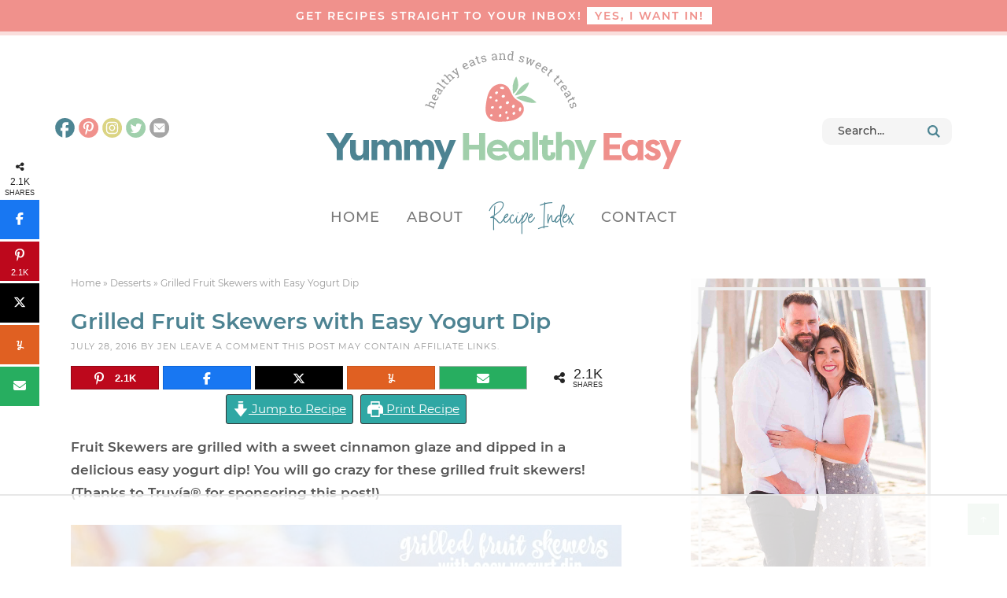

--- FILE ---
content_type: text/html; charset=UTF-8
request_url: https://www.yummyhealthyeasy.com/grilled-fruit-skewers-easy-yogurt-dip/
body_size: 45312
content:
<!DOCTYPE html>
<html lang="en-US">
<head ><meta charset="UTF-8" /><script>if(navigator.userAgent.match(/MSIE|Internet Explorer/i)||navigator.userAgent.match(/Trident\/7\..*?rv:11/i)){var href=document.location.href;if(!href.match(/[?&]nowprocket/)){if(href.indexOf("?")==-1){if(href.indexOf("#")==-1){document.location.href=href+"?nowprocket=1"}else{document.location.href=href.replace("#","?nowprocket=1#")}}else{if(href.indexOf("#")==-1){document.location.href=href+"&nowprocket=1"}else{document.location.href=href.replace("#","&nowprocket=1#")}}}}</script><script>(()=>{class RocketLazyLoadScripts{constructor(){this.v="2.0.4",this.userEvents=["keydown","keyup","mousedown","mouseup","mousemove","mouseover","mouseout","touchmove","touchstart","touchend","touchcancel","wheel","click","dblclick","input"],this.attributeEvents=["onblur","onclick","oncontextmenu","ondblclick","onfocus","onmousedown","onmouseenter","onmouseleave","onmousemove","onmouseout","onmouseover","onmouseup","onmousewheel","onscroll","onsubmit"]}async t(){this.i(),this.o(),/iP(ad|hone)/.test(navigator.userAgent)&&this.h(),this.u(),this.l(this),this.m(),this.k(this),this.p(this),this._(),await Promise.all([this.R(),this.L()]),this.lastBreath=Date.now(),this.S(this),this.P(),this.D(),this.O(),this.M(),await this.C(this.delayedScripts.normal),await this.C(this.delayedScripts.defer),await this.C(this.delayedScripts.async),await this.T(),await this.F(),await this.j(),await this.A(),window.dispatchEvent(new Event("rocket-allScriptsLoaded")),this.everythingLoaded=!0,this.lastTouchEnd&&await new Promise(t=>setTimeout(t,500-Date.now()+this.lastTouchEnd)),this.I(),this.H(),this.U(),this.W()}i(){this.CSPIssue=sessionStorage.getItem("rocketCSPIssue"),document.addEventListener("securitypolicyviolation",t=>{this.CSPIssue||"script-src-elem"!==t.violatedDirective||"data"!==t.blockedURI||(this.CSPIssue=!0,sessionStorage.setItem("rocketCSPIssue",!0))},{isRocket:!0})}o(){window.addEventListener("pageshow",t=>{this.persisted=t.persisted,this.realWindowLoadedFired=!0},{isRocket:!0}),window.addEventListener("pagehide",()=>{this.onFirstUserAction=null},{isRocket:!0})}h(){let t;function e(e){t=e}window.addEventListener("touchstart",e,{isRocket:!0}),window.addEventListener("touchend",function i(o){o.changedTouches[0]&&t.changedTouches[0]&&Math.abs(o.changedTouches[0].pageX-t.changedTouches[0].pageX)<10&&Math.abs(o.changedTouches[0].pageY-t.changedTouches[0].pageY)<10&&o.timeStamp-t.timeStamp<200&&(window.removeEventListener("touchstart",e,{isRocket:!0}),window.removeEventListener("touchend",i,{isRocket:!0}),"INPUT"===o.target.tagName&&"text"===o.target.type||(o.target.dispatchEvent(new TouchEvent("touchend",{target:o.target,bubbles:!0})),o.target.dispatchEvent(new MouseEvent("mouseover",{target:o.target,bubbles:!0})),o.target.dispatchEvent(new PointerEvent("click",{target:o.target,bubbles:!0,cancelable:!0,detail:1,clientX:o.changedTouches[0].clientX,clientY:o.changedTouches[0].clientY})),event.preventDefault()))},{isRocket:!0})}q(t){this.userActionTriggered||("mousemove"!==t.type||this.firstMousemoveIgnored?"keyup"===t.type||"mouseover"===t.type||"mouseout"===t.type||(this.userActionTriggered=!0,this.onFirstUserAction&&this.onFirstUserAction()):this.firstMousemoveIgnored=!0),"click"===t.type&&t.preventDefault(),t.stopPropagation(),t.stopImmediatePropagation(),"touchstart"===this.lastEvent&&"touchend"===t.type&&(this.lastTouchEnd=Date.now()),"click"===t.type&&(this.lastTouchEnd=0),this.lastEvent=t.type,t.composedPath&&t.composedPath()[0].getRootNode()instanceof ShadowRoot&&(t.rocketTarget=t.composedPath()[0]),this.savedUserEvents.push(t)}u(){this.savedUserEvents=[],this.userEventHandler=this.q.bind(this),this.userEvents.forEach(t=>window.addEventListener(t,this.userEventHandler,{passive:!1,isRocket:!0})),document.addEventListener("visibilitychange",this.userEventHandler,{isRocket:!0})}U(){this.userEvents.forEach(t=>window.removeEventListener(t,this.userEventHandler,{passive:!1,isRocket:!0})),document.removeEventListener("visibilitychange",this.userEventHandler,{isRocket:!0}),this.savedUserEvents.forEach(t=>{(t.rocketTarget||t.target).dispatchEvent(new window[t.constructor.name](t.type,t))})}m(){const t="return false",e=Array.from(this.attributeEvents,t=>"data-rocket-"+t),i="["+this.attributeEvents.join("],[")+"]",o="[data-rocket-"+this.attributeEvents.join("],[data-rocket-")+"]",s=(e,i,o)=>{o&&o!==t&&(e.setAttribute("data-rocket-"+i,o),e["rocket"+i]=new Function("event",o),e.setAttribute(i,t))};new MutationObserver(t=>{for(const n of t)"attributes"===n.type&&(n.attributeName.startsWith("data-rocket-")||this.everythingLoaded?n.attributeName.startsWith("data-rocket-")&&this.everythingLoaded&&this.N(n.target,n.attributeName.substring(12)):s(n.target,n.attributeName,n.target.getAttribute(n.attributeName))),"childList"===n.type&&n.addedNodes.forEach(t=>{if(t.nodeType===Node.ELEMENT_NODE)if(this.everythingLoaded)for(const i of[t,...t.querySelectorAll(o)])for(const t of i.getAttributeNames())e.includes(t)&&this.N(i,t.substring(12));else for(const e of[t,...t.querySelectorAll(i)])for(const t of e.getAttributeNames())this.attributeEvents.includes(t)&&s(e,t,e.getAttribute(t))})}).observe(document,{subtree:!0,childList:!0,attributeFilter:[...this.attributeEvents,...e]})}I(){this.attributeEvents.forEach(t=>{document.querySelectorAll("[data-rocket-"+t+"]").forEach(e=>{this.N(e,t)})})}N(t,e){const i=t.getAttribute("data-rocket-"+e);i&&(t.setAttribute(e,i),t.removeAttribute("data-rocket-"+e))}k(t){Object.defineProperty(HTMLElement.prototype,"onclick",{get(){return this.rocketonclick||null},set(e){this.rocketonclick=e,this.setAttribute(t.everythingLoaded?"onclick":"data-rocket-onclick","this.rocketonclick(event)")}})}S(t){function e(e,i){let o=e[i];e[i]=null,Object.defineProperty(e,i,{get:()=>o,set(s){t.everythingLoaded?o=s:e["rocket"+i]=o=s}})}e(document,"onreadystatechange"),e(window,"onload"),e(window,"onpageshow");try{Object.defineProperty(document,"readyState",{get:()=>t.rocketReadyState,set(e){t.rocketReadyState=e},configurable:!0}),document.readyState="loading"}catch(t){console.log("WPRocket DJE readyState conflict, bypassing")}}l(t){this.originalAddEventListener=EventTarget.prototype.addEventListener,this.originalRemoveEventListener=EventTarget.prototype.removeEventListener,this.savedEventListeners=[],EventTarget.prototype.addEventListener=function(e,i,o){o&&o.isRocket||!t.B(e,this)&&!t.userEvents.includes(e)||t.B(e,this)&&!t.userActionTriggered||e.startsWith("rocket-")||t.everythingLoaded?t.originalAddEventListener.call(this,e,i,o):(t.savedEventListeners.push({target:this,remove:!1,type:e,func:i,options:o}),"mouseenter"!==e&&"mouseleave"!==e||t.originalAddEventListener.call(this,e,t.savedUserEvents.push,o))},EventTarget.prototype.removeEventListener=function(e,i,o){o&&o.isRocket||!t.B(e,this)&&!t.userEvents.includes(e)||t.B(e,this)&&!t.userActionTriggered||e.startsWith("rocket-")||t.everythingLoaded?t.originalRemoveEventListener.call(this,e,i,o):t.savedEventListeners.push({target:this,remove:!0,type:e,func:i,options:o})}}J(t,e){this.savedEventListeners=this.savedEventListeners.filter(i=>{let o=i.type,s=i.target||window;return e!==o||t!==s||(this.B(o,s)&&(i.type="rocket-"+o),this.$(i),!1)})}H(){EventTarget.prototype.addEventListener=this.originalAddEventListener,EventTarget.prototype.removeEventListener=this.originalRemoveEventListener,this.savedEventListeners.forEach(t=>this.$(t))}$(t){t.remove?this.originalRemoveEventListener.call(t.target,t.type,t.func,t.options):this.originalAddEventListener.call(t.target,t.type,t.func,t.options)}p(t){let e;function i(e){return t.everythingLoaded?e:e.split(" ").map(t=>"load"===t||t.startsWith("load.")?"rocket-jquery-load":t).join(" ")}function o(o){function s(e){const s=o.fn[e];o.fn[e]=o.fn.init.prototype[e]=function(){return this[0]===window&&t.userActionTriggered&&("string"==typeof arguments[0]||arguments[0]instanceof String?arguments[0]=i(arguments[0]):"object"==typeof arguments[0]&&Object.keys(arguments[0]).forEach(t=>{const e=arguments[0][t];delete arguments[0][t],arguments[0][i(t)]=e})),s.apply(this,arguments),this}}if(o&&o.fn&&!t.allJQueries.includes(o)){const e={DOMContentLoaded:[],"rocket-DOMContentLoaded":[]};for(const t in e)document.addEventListener(t,()=>{e[t].forEach(t=>t())},{isRocket:!0});o.fn.ready=o.fn.init.prototype.ready=function(i){function s(){parseInt(o.fn.jquery)>2?setTimeout(()=>i.bind(document)(o)):i.bind(document)(o)}return"function"==typeof i&&(t.realDomReadyFired?!t.userActionTriggered||t.fauxDomReadyFired?s():e["rocket-DOMContentLoaded"].push(s):e.DOMContentLoaded.push(s)),o([])},s("on"),s("one"),s("off"),t.allJQueries.push(o)}e=o}t.allJQueries=[],o(window.jQuery),Object.defineProperty(window,"jQuery",{get:()=>e,set(t){o(t)}})}P(){const t=new Map;document.write=document.writeln=function(e){const i=document.currentScript,o=document.createRange(),s=i.parentElement;let n=t.get(i);void 0===n&&(n=i.nextSibling,t.set(i,n));const c=document.createDocumentFragment();o.setStart(c,0),c.appendChild(o.createContextualFragment(e)),s.insertBefore(c,n)}}async R(){return new Promise(t=>{this.userActionTriggered?t():this.onFirstUserAction=t})}async L(){return new Promise(t=>{document.addEventListener("DOMContentLoaded",()=>{this.realDomReadyFired=!0,t()},{isRocket:!0})})}async j(){return this.realWindowLoadedFired?Promise.resolve():new Promise(t=>{window.addEventListener("load",t,{isRocket:!0})})}M(){this.pendingScripts=[];this.scriptsMutationObserver=new MutationObserver(t=>{for(const e of t)e.addedNodes.forEach(t=>{"SCRIPT"!==t.tagName||t.noModule||t.isWPRocket||this.pendingScripts.push({script:t,promise:new Promise(e=>{const i=()=>{const i=this.pendingScripts.findIndex(e=>e.script===t);i>=0&&this.pendingScripts.splice(i,1),e()};t.addEventListener("load",i,{isRocket:!0}),t.addEventListener("error",i,{isRocket:!0}),setTimeout(i,1e3)})})})}),this.scriptsMutationObserver.observe(document,{childList:!0,subtree:!0})}async F(){await this.X(),this.pendingScripts.length?(await this.pendingScripts[0].promise,await this.F()):this.scriptsMutationObserver.disconnect()}D(){this.delayedScripts={normal:[],async:[],defer:[]},document.querySelectorAll("script[type$=rocketlazyloadscript]").forEach(t=>{t.hasAttribute("data-rocket-src")?t.hasAttribute("async")&&!1!==t.async?this.delayedScripts.async.push(t):t.hasAttribute("defer")&&!1!==t.defer||"module"===t.getAttribute("data-rocket-type")?this.delayedScripts.defer.push(t):this.delayedScripts.normal.push(t):this.delayedScripts.normal.push(t)})}async _(){await this.L();let t=[];document.querySelectorAll("script[type$=rocketlazyloadscript][data-rocket-src]").forEach(e=>{let i=e.getAttribute("data-rocket-src");if(i&&!i.startsWith("data:")){i.startsWith("//")&&(i=location.protocol+i);try{const o=new URL(i).origin;o!==location.origin&&t.push({src:o,crossOrigin:e.crossOrigin||"module"===e.getAttribute("data-rocket-type")})}catch(t){}}}),t=[...new Map(t.map(t=>[JSON.stringify(t),t])).values()],this.Y(t,"preconnect")}async G(t){if(await this.K(),!0!==t.noModule||!("noModule"in HTMLScriptElement.prototype))return new Promise(e=>{let i;function o(){(i||t).setAttribute("data-rocket-status","executed"),e()}try{if(navigator.userAgent.includes("Firefox/")||""===navigator.vendor||this.CSPIssue)i=document.createElement("script"),[...t.attributes].forEach(t=>{let e=t.nodeName;"type"!==e&&("data-rocket-type"===e&&(e="type"),"data-rocket-src"===e&&(e="src"),i.setAttribute(e,t.nodeValue))}),t.text&&(i.text=t.text),t.nonce&&(i.nonce=t.nonce),i.hasAttribute("src")?(i.addEventListener("load",o,{isRocket:!0}),i.addEventListener("error",()=>{i.setAttribute("data-rocket-status","failed-network"),e()},{isRocket:!0}),setTimeout(()=>{i.isConnected||e()},1)):(i.text=t.text,o()),i.isWPRocket=!0,t.parentNode.replaceChild(i,t);else{const i=t.getAttribute("data-rocket-type"),s=t.getAttribute("data-rocket-src");i?(t.type=i,t.removeAttribute("data-rocket-type")):t.removeAttribute("type"),t.addEventListener("load",o,{isRocket:!0}),t.addEventListener("error",i=>{this.CSPIssue&&i.target.src.startsWith("data:")?(console.log("WPRocket: CSP fallback activated"),t.removeAttribute("src"),this.G(t).then(e)):(t.setAttribute("data-rocket-status","failed-network"),e())},{isRocket:!0}),s?(t.fetchPriority="high",t.removeAttribute("data-rocket-src"),t.src=s):t.src="data:text/javascript;base64,"+window.btoa(unescape(encodeURIComponent(t.text)))}}catch(i){t.setAttribute("data-rocket-status","failed-transform"),e()}});t.setAttribute("data-rocket-status","skipped")}async C(t){const e=t.shift();return e?(e.isConnected&&await this.G(e),this.C(t)):Promise.resolve()}O(){this.Y([...this.delayedScripts.normal,...this.delayedScripts.defer,...this.delayedScripts.async],"preload")}Y(t,e){this.trash=this.trash||[];let i=!0;var o=document.createDocumentFragment();t.forEach(t=>{const s=t.getAttribute&&t.getAttribute("data-rocket-src")||t.src;if(s&&!s.startsWith("data:")){const n=document.createElement("link");n.href=s,n.rel=e,"preconnect"!==e&&(n.as="script",n.fetchPriority=i?"high":"low"),t.getAttribute&&"module"===t.getAttribute("data-rocket-type")&&(n.crossOrigin=!0),t.crossOrigin&&(n.crossOrigin=t.crossOrigin),t.integrity&&(n.integrity=t.integrity),t.nonce&&(n.nonce=t.nonce),o.appendChild(n),this.trash.push(n),i=!1}}),document.head.appendChild(o)}W(){this.trash.forEach(t=>t.remove())}async T(){try{document.readyState="interactive"}catch(t){}this.fauxDomReadyFired=!0;try{await this.K(),this.J(document,"readystatechange"),document.dispatchEvent(new Event("rocket-readystatechange")),await this.K(),document.rocketonreadystatechange&&document.rocketonreadystatechange(),await this.K(),this.J(document,"DOMContentLoaded"),document.dispatchEvent(new Event("rocket-DOMContentLoaded")),await this.K(),this.J(window,"DOMContentLoaded"),window.dispatchEvent(new Event("rocket-DOMContentLoaded"))}catch(t){console.error(t)}}async A(){try{document.readyState="complete"}catch(t){}try{await this.K(),this.J(document,"readystatechange"),document.dispatchEvent(new Event("rocket-readystatechange")),await this.K(),document.rocketonreadystatechange&&document.rocketonreadystatechange(),await this.K(),this.J(window,"load"),window.dispatchEvent(new Event("rocket-load")),await this.K(),window.rocketonload&&window.rocketonload(),await this.K(),this.allJQueries.forEach(t=>t(window).trigger("rocket-jquery-load")),await this.K(),this.J(window,"pageshow");const t=new Event("rocket-pageshow");t.persisted=this.persisted,window.dispatchEvent(t),await this.K(),window.rocketonpageshow&&window.rocketonpageshow({persisted:this.persisted})}catch(t){console.error(t)}}async K(){Date.now()-this.lastBreath>45&&(await this.X(),this.lastBreath=Date.now())}async X(){return document.hidden?new Promise(t=>setTimeout(t)):new Promise(t=>requestAnimationFrame(t))}B(t,e){return e===document&&"readystatechange"===t||(e===document&&"DOMContentLoaded"===t||(e===window&&"DOMContentLoaded"===t||(e===window&&"load"===t||e===window&&"pageshow"===t)))}static run(){(new RocketLazyLoadScripts).t()}}RocketLazyLoadScripts.run()})();</script>

<meta name="viewport" content="width=device-width, initial-scale=1" />
<script data-no-optimize="1" data-cfasync="false">!function(){"use strict";const t={adt_ei:{identityApiKey:"plainText",source:"url",type:"plaintext",priority:1},adt_eih:{identityApiKey:"sha256",source:"urlh",type:"hashed",priority:2},sh_kit:{identityApiKey:"sha256",source:"urlhck",type:"hashed",priority:3}},e=Object.keys(t);function i(t){return function(t){const e=t.match(/((?=([a-z0-9._!#$%+^&*()[\]<>-]+))\2@[a-z0-9._-]+\.[a-z0-9._-]+)/gi);return e?e[0]:""}(function(t){return t.replace(/\s/g,"")}(t.toLowerCase()))}!async function(){const n=new URL(window.location.href),o=n.searchParams;let a=null;const r=Object.entries(t).sort(([,t],[,e])=>t.priority-e.priority).map(([t])=>t);for(const e of r){const n=o.get(e),r=t[e];if(!n||!r)continue;const c=decodeURIComponent(n),d="plaintext"===r.type&&i(c),s="hashed"===r.type&&c;if(d||s){a={value:c,config:r};break}}if(a){const{value:t,config:e}=a;window.adthrive=window.adthrive||{},window.adthrive.cmd=window.adthrive.cmd||[],window.adthrive.cmd.push(function(){window.adthrive.identityApi({source:e.source,[e.identityApiKey]:t},({success:i,data:n})=>{i?window.adthrive.log("info","Plugin","detectEmails",`Identity API called with ${e.type} email: ${t}`,n):window.adthrive.log("warning","Plugin","detectEmails",`Failed to call Identity API with ${e.type} email: ${t}`,n)})})}!function(t,e){const i=new URL(e);t.forEach(t=>i.searchParams.delete(t)),history.replaceState(null,"",i.toString())}(e,n)}()}();
</script><meta name='robots' content='index, follow, max-image-preview:large, max-snippet:-1, max-video-preview:-1' />

<script data-no-optimize="1" data-cfasync="false">
(function(w, d) {
	w.adthrive = w.adthrive || {};
	w.adthrive.cmd = w.adthrive.cmd || [];
	w.adthrive.plugin = 'adthrive-ads-3.10.0';
	w.adthrive.host = 'ads.adthrive.com';
	w.adthrive.integration = 'plugin';

	var commitParam = (w.adthriveCLS && w.adthriveCLS.bucket !== 'prod' && w.adthriveCLS.branch) ? '&commit=' + w.adthriveCLS.branch : '';

	var s = d.createElement('script');
	s.async = true;
	s.referrerpolicy='no-referrer-when-downgrade';
	s.src = 'https://' + w.adthrive.host + '/sites/54524af39d2710423f4686bb/ads.min.js?referrer=' + w.encodeURIComponent(w.location.href) + commitParam + '&cb=' + (Math.floor(Math.random() * 100) + 1) + '';
	var n = d.getElementsByTagName('script')[0];
	n.parentNode.insertBefore(s, n);
})(window, document);
</script>
<link rel="dns-prefetch" href="https://ads.adthrive.com/"><link rel="preconnect" href="https://ads.adthrive.com/"><link rel="preconnect" href="https://ads.adthrive.com/" crossorigin>
<!-- Begin Social Rocket v1.3.4 https://wpsocialrocket.com -->
<meta property="og:title" content="Grilled Fruit Skewers with Easy Yogurt Dip" />
<meta property="og:description" content="Fruit Skewers are grilled with a sweet cinnamon glaze and dipped in a delicious easy yogurt dip! You will go crazy for these grilled fruit skewers! (Thanks to Truv&iacute;a&reg; for sponsoring this post!) On of my favorite foods off the grill ever are skewers aka kabobs. If I&rsquo;m ever out of dinner ideas, I immediatelyContinue Reading" />
<meta name="twitter:card" content="summary_large_image">
<meta name="twitter:title" content="Grilled Fruit Skewers with Easy Yogurt Dip" />
<meta name="twitter:description" content="Fruit Skewers are grilled with a sweet cinnamon glaze and dipped in a delicious easy yogurt dip! You will go crazy for these grilled fruit skewers! (Thanks to Truv&iacute;a&reg; for sponsoring this post!) On of my favorite foods off the grill ever are skewers aka kabobs. If I&rsquo;m ever out of dinner ideas, I immediatelyContinue Reading" />
<!-- / Social Rocket -->

	<!-- This site is optimized with the Yoast SEO Premium plugin v26.7 (Yoast SEO v26.8) - https://yoast.com/product/yoast-seo-premium-wordpress/ -->
	<title>Grilled Fruit Skewers with Easy Yogurt Dip - Yummy Healthy Easy</title>
<link crossorigin data-rocket-preconnect href="https://ads.adthrive.com" rel="preconnect">
<link crossorigin data-rocket-preconnect href="https://www.googletagmanager.com" rel="preconnect">
<link crossorigin data-rocket-preconnect href="https://b.delivery.consentmanager.net" rel="preconnect">
<link crossorigin data-rocket-preconnect href="https://cdn.consentmanager.net" rel="preconnect">
<link crossorigin data-rocket-preconnect href="https://eu-us.consentmanager.net" rel="preconnect">
	<meta name="description" content="Fruit Skewers are grilled with a sweet cinnamon glaze and dipped in a delicious easy yogurt dip! You will go crazy for these grilled fruit skewers!" />
	<link rel="canonical" href="https://www.yummyhealthyeasy.com/grilled-fruit-skewers-easy-yogurt-dip/" />
	<meta property="og:locale" content="en_US" />
	<meta property="og:type" content="article" />
	<meta property="og:title" content="Grilled Fruit Skewers with Easy Yogurt Dip" />
	<meta property="og:description" content="Fruit Skewers are grilled with a sweet cinnamon glaze and dipped in a delicious easy yogurt dip! You will go crazy for these grilled fruit skewers!" />
	<meta property="og:url" content="https://www.yummyhealthyeasy.com/grilled-fruit-skewers-easy-yogurt-dip/" />
	<meta property="og:site_name" content="Yummy Healthy Easy" />
	<meta property="article:author" content="https://www.facebook.com/YummyHealthyEasy" />
	<meta property="article:published_time" content="2016-07-28T11:00:27+00:00" />
	<meta property="article:modified_time" content="2019-04-13T09:16:34+00:00" />
	<meta property="og:image" content="https://www.yummyhealthyeasy.com/wp-content/uploads/2016/07/grilled-fruit-skewers-easy-yogurt-dip-square.jpg" />
	<meta property="og:image:width" content="700" />
	<meta property="og:image:height" content="700" />
	<meta property="og:image:type" content="image/jpeg" />
	<meta name="author" content="Jen" />
	<meta name="twitter:label1" content="Written by" />
	<meta name="twitter:data1" content="Jen" />
	<meta name="twitter:label2" content="Est. reading time" />
	<meta name="twitter:data2" content="3 minutes" />
	<script type="application/ld+json" class="yoast-schema-graph">{"@context":"https://schema.org","@graph":[{"@type":"Article","@id":"https://www.yummyhealthyeasy.com/grilled-fruit-skewers-easy-yogurt-dip/#article","isPartOf":{"@id":"https://www.yummyhealthyeasy.com/grilled-fruit-skewers-easy-yogurt-dip/"},"author":{"name":"Jen","@id":"https://www.yummyhealthyeasy.com/#/schema/person/c5d9c8f7c59bdbf2e64096f6685261af"},"headline":"Grilled Fruit Skewers with Easy Yogurt Dip","datePublished":"2016-07-28T11:00:27+00:00","dateModified":"2019-04-13T09:16:34+00:00","wordCount":552,"commentCount":0,"publisher":{"@id":"https://www.yummyhealthyeasy.com/#organization"},"image":{"@id":"https://www.yummyhealthyeasy.com/grilled-fruit-skewers-easy-yogurt-dip/#primaryimage"},"thumbnailUrl":"https://www.yummyhealthyeasy.com/wp-content/uploads/2016/07/grilled-fruit-skewers-easy-yogurt-dip-square.jpg","keywords":["Dip","Fruit","Grilled","Healthy","Skewers","Sponsored","Truvia","Yogurt"],"articleSection":["Desserts","Side Dish","Skinny","Snacks"],"inLanguage":"en-US","potentialAction":[{"@type":"CommentAction","name":"Comment","target":["https://www.yummyhealthyeasy.com/grilled-fruit-skewers-easy-yogurt-dip/#respond"]}]},{"@type":"WebPage","@id":"https://www.yummyhealthyeasy.com/grilled-fruit-skewers-easy-yogurt-dip/","url":"https://www.yummyhealthyeasy.com/grilled-fruit-skewers-easy-yogurt-dip/","name":"Grilled Fruit Skewers with Easy Yogurt Dip - Yummy Healthy Easy","isPartOf":{"@id":"https://www.yummyhealthyeasy.com/#website"},"primaryImageOfPage":{"@id":"https://www.yummyhealthyeasy.com/grilled-fruit-skewers-easy-yogurt-dip/#primaryimage"},"image":{"@id":"https://www.yummyhealthyeasy.com/grilled-fruit-skewers-easy-yogurt-dip/#primaryimage"},"thumbnailUrl":"https://www.yummyhealthyeasy.com/wp-content/uploads/2016/07/grilled-fruit-skewers-easy-yogurt-dip-square.jpg","datePublished":"2016-07-28T11:00:27+00:00","dateModified":"2019-04-13T09:16:34+00:00","description":"Fruit Skewers are grilled with a sweet cinnamon glaze and dipped in a delicious easy yogurt dip! You will go crazy for these grilled fruit skewers!","breadcrumb":{"@id":"https://www.yummyhealthyeasy.com/grilled-fruit-skewers-easy-yogurt-dip/#breadcrumb"},"inLanguage":"en-US","potentialAction":[{"@type":"ReadAction","target":["https://www.yummyhealthyeasy.com/grilled-fruit-skewers-easy-yogurt-dip/"]}]},{"@type":"ImageObject","inLanguage":"en-US","@id":"https://www.yummyhealthyeasy.com/grilled-fruit-skewers-easy-yogurt-dip/#primaryimage","url":"https://www.yummyhealthyeasy.com/wp-content/uploads/2016/07/grilled-fruit-skewers-easy-yogurt-dip-square.jpg","contentUrl":"https://www.yummyhealthyeasy.com/wp-content/uploads/2016/07/grilled-fruit-skewers-easy-yogurt-dip-square.jpg","width":700,"height":700,"caption":"Fruit Skewers are grilled with a sweet cinnamon glaze and dipped in a delicious easy yogurt dip! You will go crazy for these grilled fruit skewers! AD"},{"@type":"BreadcrumbList","@id":"https://www.yummyhealthyeasy.com/grilled-fruit-skewers-easy-yogurt-dip/#breadcrumb","itemListElement":[{"@type":"ListItem","position":1,"name":"Home","item":"https://www.yummyhealthyeasy.com/"},{"@type":"ListItem","position":2,"name":"Desserts","item":"https://www.yummyhealthyeasy.com/category/desserts/"},{"@type":"ListItem","position":3,"name":"Grilled Fruit Skewers with Easy Yogurt Dip"}]},{"@type":"WebSite","@id":"https://www.yummyhealthyeasy.com/#website","url":"https://www.yummyhealthyeasy.com/","name":"Yummy Healthy Easy","description":"Healthy Eats and Sweet Treats","publisher":{"@id":"https://www.yummyhealthyeasy.com/#organization"},"potentialAction":[{"@type":"SearchAction","target":{"@type":"EntryPoint","urlTemplate":"https://www.yummyhealthyeasy.com/?s={search_term_string}"},"query-input":{"@type":"PropertyValueSpecification","valueRequired":true,"valueName":"search_term_string"}}],"inLanguage":"en-US"},{"@type":"Organization","@id":"https://www.yummyhealthyeasy.com/#organization","name":"Yummy Healthy Easy","url":"https://www.yummyhealthyeasy.com/","logo":{"@type":"ImageObject","inLanguage":"en-US","@id":"https://www.yummyhealthyeasy.com/#/schema/logo/image/","url":"https://www.yummyhealthyeasy.com/wp-content/uploads/2019/04/header.png","contentUrl":"https://www.yummyhealthyeasy.com/wp-content/uploads/2019/04/header.png","width":1134,"height":507,"caption":"Yummy Healthy Easy"},"image":{"@id":"https://www.yummyhealthyeasy.com/#/schema/logo/image/"}},{"@type":"Person","@id":"https://www.yummyhealthyeasy.com/#/schema/person/c5d9c8f7c59bdbf2e64096f6685261af","name":"Jen","image":{"@type":"ImageObject","inLanguage":"en-US","@id":"https://www.yummyhealthyeasy.com/#/schema/person/image/","url":"https://secure.gravatar.com/avatar/db23cf754ba2c4f1e5d82b3fb4b8496c185c5110729947d5e7a5bd81fe4871b5?s=96&d=https%3A%2F%2Fwww.yummyhealthyeasy.com%2Fwp-content%2Fthemes%2Fyummyhealthyeasy%2Fimages%2Fgravatar.png&r=g","contentUrl":"https://secure.gravatar.com/avatar/db23cf754ba2c4f1e5d82b3fb4b8496c185c5110729947d5e7a5bd81fe4871b5?s=96&d=https%3A%2F%2Fwww.yummyhealthyeasy.com%2Fwp-content%2Fthemes%2Fyummyhealthyeasy%2Fimages%2Fgravatar.png&r=g","caption":"Jen"},"description":"Jen Nikolaus is a recipe blogger and photographer over at Yummy Healthy Easy. She lives in beautiful Southern California with her husband and four boys. You’ll find her sharing healthier, budget-friendly, family-friendly, and easy dishes with some yummy desserts thrown in, too! Thanks for stopping by!","sameAs":["https://www.yummyhealthyeasy.com","https://www.facebook.com/YummyHealthyEasy","https://x.com/JenNikolaus"],"url":"https://www.yummyhealthyeasy.com/author/jennifer/"},{"@type":"Recipe","name":"Grilled Fruit Skewers with Easy Yogurt Dip","author":{"@id":"https://www.yummyhealthyeasy.com/#/schema/person/c5d9c8f7c59bdbf2e64096f6685261af"},"description":"Fruit Skewers are grilled with a sweet cinnamon glaze and dipped in a delicious easy yogurt dip! You will go crazy for these grilled fruit skewers!","datePublished":"2016-07-28T04:00:27+00:00","image":["https://www.yummyhealthyeasy.com/wp-content/uploads/2016/07/grilled-fruit-skewers-easy-yogurt-dip-square.jpg","https://www.yummyhealthyeasy.com/wp-content/uploads/2016/07/grilled-fruit-skewers-easy-yogurt-dip-square-500x500.jpg","https://www.yummyhealthyeasy.com/wp-content/uploads/2016/07/grilled-fruit-skewers-easy-yogurt-dip-square-500x375.jpg","https://www.yummyhealthyeasy.com/wp-content/uploads/2016/07/grilled-fruit-skewers-easy-yogurt-dip-square-480x270.jpg"],"recipeIngredient":["about 4 cups chopped fruit (I used nectarines, peaches and pineapple)","2 Tbsp. Truvia Nectar (or about 4 Tbsp. honey)","1/4 tsp. ground cinnamon","1  5.3-oz fat-free Greek vanilla yogurt","1 Tbsp. Truvia Nectar (or about 2 Tbsp. honey)","1/4 tsp. ground cinnamon","1/8 tsp. vanilla extract","1/8 tsp. cinnamon","3/4 tsp. Truvia Baking Blend (or about 1 1/2 tsp. granulated sugar)","wooden skewers"],"recipeInstructions":[{"@type":"HowToStep","text":"Soak skewers in water and preheat grill to medium-high.","name":"Soak skewers in water and preheat grill to medium-high.","url":"https://www.yummyhealthyeasy.com/grilled-fruit-skewers-easy-yogurt-dip/#wprm-recipe-13425-step-0-0"},{"@type":"HowToStep","text":"In a small bowl, mix together Truvia Nectar and cinnamon. Thread fruit onto soaked skewers and brush the fruit with cinnamon glaze. Place on preheated grill and close lid.","name":"In a small bowl, mix together Truvia Nectar and cinnamon. Thread fruit onto soaked skewers and brush the fruit with cinnamon glaze. Place on preheated grill and close lid.","url":"https://www.yummyhealthyeasy.com/grilled-fruit-skewers-easy-yogurt-dip/#wprm-recipe-13425-step-0-1"},{"@type":"HowToStep","text":"Meanwhile, mix together ingredients for the yogurt dip.","name":"Meanwhile, mix together ingredients for the yogurt dip.","url":"https://www.yummyhealthyeasy.com/grilled-fruit-skewers-easy-yogurt-dip/#wprm-recipe-13425-step-0-2"},{"@type":"HowToStep","text":"Turn skewers after about 5 minutes and let cook on the other side for a few extra minutes until softened.","name":"Turn skewers after about 5 minutes and let cook on the other side for a few extra minutes until softened.","url":"https://www.yummyhealthyeasy.com/grilled-fruit-skewers-easy-yogurt-dip/#wprm-recipe-13425-step-0-3"},{"@type":"HowToStep","text":"Take skewers off grill and let cool for a few minutes and then serve immediately with yogurt dip. Enjoy!","name":"Take skewers off grill and let cool for a few minutes and then serve immediately with yogurt dip. Enjoy!","url":"https://www.yummyhealthyeasy.com/grilled-fruit-skewers-easy-yogurt-dip/#wprm-recipe-13425-step-0-4"}],"recipeCategory":["Dessert","Side Dish"],"@id":"https://www.yummyhealthyeasy.com/grilled-fruit-skewers-easy-yogurt-dip/#recipe","isPartOf":{"@id":"https://www.yummyhealthyeasy.com/grilled-fruit-skewers-easy-yogurt-dip/#article"},"mainEntityOfPage":"https://www.yummyhealthyeasy.com/grilled-fruit-skewers-easy-yogurt-dip/"}]}</script>
	<!-- / Yoast SEO Premium plugin. -->



<link rel="alternate" type="application/rss+xml" title="Yummy Healthy Easy &raquo; Feed" href="https://www.yummyhealthyeasy.com/feed/" />
<link rel="alternate" type="application/rss+xml" title="Yummy Healthy Easy &raquo; Comments Feed" href="https://www.yummyhealthyeasy.com/comments/feed/" />
<link rel="alternate" type="application/rss+xml" title="Yummy Healthy Easy &raquo; Grilled Fruit Skewers with Easy Yogurt Dip Comments Feed" href="https://www.yummyhealthyeasy.com/grilled-fruit-skewers-easy-yogurt-dip/feed/" />
<link rel="alternate" title="oEmbed (JSON)" type="application/json+oembed" href="https://www.yummyhealthyeasy.com/wp-json/oembed/1.0/embed?url=https%3A%2F%2Fwww.yummyhealthyeasy.com%2Fgrilled-fruit-skewers-easy-yogurt-dip%2F" />
<link rel="alternate" title="oEmbed (XML)" type="text/xml+oembed" href="https://www.yummyhealthyeasy.com/wp-json/oembed/1.0/embed?url=https%3A%2F%2Fwww.yummyhealthyeasy.com%2Fgrilled-fruit-skewers-easy-yogurt-dip%2F&#038;format=xml" />
<script type="rocketlazyloadscript">(()=>{"use strict";const e=[400,500,600,700,800,900],t=e=>`wprm-min-${e}`,n=e=>`wprm-max-${e}`,s=new Set,o="ResizeObserver"in window,r=o?new ResizeObserver((e=>{for(const t of e)c(t.target)})):null,i=.5/(window.devicePixelRatio||1);function c(s){const o=s.getBoundingClientRect().width||0;for(let r=0;r<e.length;r++){const c=e[r],a=o<=c+i;o>c+i?s.classList.add(t(c)):s.classList.remove(t(c)),a?s.classList.add(n(c)):s.classList.remove(n(c))}}function a(e){s.has(e)||(s.add(e),r&&r.observe(e),c(e))}!function(e=document){e.querySelectorAll(".wprm-recipe").forEach(a)}();if(new MutationObserver((e=>{for(const t of e)for(const e of t.addedNodes)e instanceof Element&&(e.matches?.(".wprm-recipe")&&a(e),e.querySelectorAll?.(".wprm-recipe").forEach(a))})).observe(document.documentElement,{childList:!0,subtree:!0}),!o){let e=0;addEventListener("resize",(()=>{e&&cancelAnimationFrame(e),e=requestAnimationFrame((()=>s.forEach(c)))}),{passive:!0})}})();</script><style id='wp-img-auto-sizes-contain-inline-css' type='text/css'>
img:is([sizes=auto i],[sizes^="auto," i]){contain-intrinsic-size:3000px 1500px}
/*# sourceURL=wp-img-auto-sizes-contain-inline-css */
</style>
<link data-minify="1" rel='stylesheet' id='custom-design-by-pixelmedesigns-com-css' href='https://www.yummyhealthyeasy.com/wp-content/cache/min/1/wp-content/themes/yummyhealthynew/style.css?ver=1768909498' type='text/css' media='all' />
<style id='wp-emoji-styles-inline-css' type='text/css'>

	img.wp-smiley, img.emoji {
		display: inline !important;
		border: none !important;
		box-shadow: none !important;
		height: 1em !important;
		width: 1em !important;
		margin: 0 0.07em !important;
		vertical-align: -0.1em !important;
		background: none !important;
		padding: 0 !important;
	}
/*# sourceURL=wp-emoji-styles-inline-css */
</style>
<style id='wp-block-library-inline-css' type='text/css'>
:root{--wp-block-synced-color:#7a00df;--wp-block-synced-color--rgb:122,0,223;--wp-bound-block-color:var(--wp-block-synced-color);--wp-editor-canvas-background:#ddd;--wp-admin-theme-color:#007cba;--wp-admin-theme-color--rgb:0,124,186;--wp-admin-theme-color-darker-10:#006ba1;--wp-admin-theme-color-darker-10--rgb:0,107,160.5;--wp-admin-theme-color-darker-20:#005a87;--wp-admin-theme-color-darker-20--rgb:0,90,135;--wp-admin-border-width-focus:2px}@media (min-resolution:192dpi){:root{--wp-admin-border-width-focus:1.5px}}.wp-element-button{cursor:pointer}:root .has-very-light-gray-background-color{background-color:#eee}:root .has-very-dark-gray-background-color{background-color:#313131}:root .has-very-light-gray-color{color:#eee}:root .has-very-dark-gray-color{color:#313131}:root .has-vivid-green-cyan-to-vivid-cyan-blue-gradient-background{background:linear-gradient(135deg,#00d084,#0693e3)}:root .has-purple-crush-gradient-background{background:linear-gradient(135deg,#34e2e4,#4721fb 50%,#ab1dfe)}:root .has-hazy-dawn-gradient-background{background:linear-gradient(135deg,#faaca8,#dad0ec)}:root .has-subdued-olive-gradient-background{background:linear-gradient(135deg,#fafae1,#67a671)}:root .has-atomic-cream-gradient-background{background:linear-gradient(135deg,#fdd79a,#004a59)}:root .has-nightshade-gradient-background{background:linear-gradient(135deg,#330968,#31cdcf)}:root .has-midnight-gradient-background{background:linear-gradient(135deg,#020381,#2874fc)}:root{--wp--preset--font-size--normal:16px;--wp--preset--font-size--huge:42px}.has-regular-font-size{font-size:1em}.has-larger-font-size{font-size:2.625em}.has-normal-font-size{font-size:var(--wp--preset--font-size--normal)}.has-huge-font-size{font-size:var(--wp--preset--font-size--huge)}.has-text-align-center{text-align:center}.has-text-align-left{text-align:left}.has-text-align-right{text-align:right}.has-fit-text{white-space:nowrap!important}#end-resizable-editor-section{display:none}.aligncenter{clear:both}.items-justified-left{justify-content:flex-start}.items-justified-center{justify-content:center}.items-justified-right{justify-content:flex-end}.items-justified-space-between{justify-content:space-between}.screen-reader-text{border:0;clip-path:inset(50%);height:1px;margin:-1px;overflow:hidden;padding:0;position:absolute;width:1px;word-wrap:normal!important}.screen-reader-text:focus{background-color:#ddd;clip-path:none;color:#444;display:block;font-size:1em;height:auto;left:5px;line-height:normal;padding:15px 23px 14px;text-decoration:none;top:5px;width:auto;z-index:100000}html :where(.has-border-color){border-style:solid}html :where([style*=border-top-color]){border-top-style:solid}html :where([style*=border-right-color]){border-right-style:solid}html :where([style*=border-bottom-color]){border-bottom-style:solid}html :where([style*=border-left-color]){border-left-style:solid}html :where([style*=border-width]){border-style:solid}html :where([style*=border-top-width]){border-top-style:solid}html :where([style*=border-right-width]){border-right-style:solid}html :where([style*=border-bottom-width]){border-bottom-style:solid}html :where([style*=border-left-width]){border-left-style:solid}html :where(img[class*=wp-image-]){height:auto;max-width:100%}:where(figure){margin:0 0 1em}html :where(.is-position-sticky){--wp-admin--admin-bar--position-offset:var(--wp-admin--admin-bar--height,0px)}@media screen and (max-width:600px){html :where(.is-position-sticky){--wp-admin--admin-bar--position-offset:0px}}

/*# sourceURL=wp-block-library-inline-css */
</style><style id='global-styles-inline-css' type='text/css'>
:root{--wp--preset--aspect-ratio--square: 1;--wp--preset--aspect-ratio--4-3: 4/3;--wp--preset--aspect-ratio--3-4: 3/4;--wp--preset--aspect-ratio--3-2: 3/2;--wp--preset--aspect-ratio--2-3: 2/3;--wp--preset--aspect-ratio--16-9: 16/9;--wp--preset--aspect-ratio--9-16: 9/16;--wp--preset--color--black: #000000;--wp--preset--color--cyan-bluish-gray: #abb8c3;--wp--preset--color--white: #ffffff;--wp--preset--color--pale-pink: #f78da7;--wp--preset--color--vivid-red: #cf2e2e;--wp--preset--color--luminous-vivid-orange: #ff6900;--wp--preset--color--luminous-vivid-amber: #fcb900;--wp--preset--color--light-green-cyan: #7bdcb5;--wp--preset--color--vivid-green-cyan: #00d084;--wp--preset--color--pale-cyan-blue: #8ed1fc;--wp--preset--color--vivid-cyan-blue: #0693e3;--wp--preset--color--vivid-purple: #9b51e0;--wp--preset--gradient--vivid-cyan-blue-to-vivid-purple: linear-gradient(135deg,rgb(6,147,227) 0%,rgb(155,81,224) 100%);--wp--preset--gradient--light-green-cyan-to-vivid-green-cyan: linear-gradient(135deg,rgb(122,220,180) 0%,rgb(0,208,130) 100%);--wp--preset--gradient--luminous-vivid-amber-to-luminous-vivid-orange: linear-gradient(135deg,rgb(252,185,0) 0%,rgb(255,105,0) 100%);--wp--preset--gradient--luminous-vivid-orange-to-vivid-red: linear-gradient(135deg,rgb(255,105,0) 0%,rgb(207,46,46) 100%);--wp--preset--gradient--very-light-gray-to-cyan-bluish-gray: linear-gradient(135deg,rgb(238,238,238) 0%,rgb(169,184,195) 100%);--wp--preset--gradient--cool-to-warm-spectrum: linear-gradient(135deg,rgb(74,234,220) 0%,rgb(151,120,209) 20%,rgb(207,42,186) 40%,rgb(238,44,130) 60%,rgb(251,105,98) 80%,rgb(254,248,76) 100%);--wp--preset--gradient--blush-light-purple: linear-gradient(135deg,rgb(255,206,236) 0%,rgb(152,150,240) 100%);--wp--preset--gradient--blush-bordeaux: linear-gradient(135deg,rgb(254,205,165) 0%,rgb(254,45,45) 50%,rgb(107,0,62) 100%);--wp--preset--gradient--luminous-dusk: linear-gradient(135deg,rgb(255,203,112) 0%,rgb(199,81,192) 50%,rgb(65,88,208) 100%);--wp--preset--gradient--pale-ocean: linear-gradient(135deg,rgb(255,245,203) 0%,rgb(182,227,212) 50%,rgb(51,167,181) 100%);--wp--preset--gradient--electric-grass: linear-gradient(135deg,rgb(202,248,128) 0%,rgb(113,206,126) 100%);--wp--preset--gradient--midnight: linear-gradient(135deg,rgb(2,3,129) 0%,rgb(40,116,252) 100%);--wp--preset--font-size--small: 13px;--wp--preset--font-size--medium: 20px;--wp--preset--font-size--large: 36px;--wp--preset--font-size--x-large: 42px;--wp--preset--spacing--20: 0.44rem;--wp--preset--spacing--30: 0.67rem;--wp--preset--spacing--40: 1rem;--wp--preset--spacing--50: 1.5rem;--wp--preset--spacing--60: 2.25rem;--wp--preset--spacing--70: 3.38rem;--wp--preset--spacing--80: 5.06rem;--wp--preset--shadow--natural: 6px 6px 9px rgba(0, 0, 0, 0.2);--wp--preset--shadow--deep: 12px 12px 50px rgba(0, 0, 0, 0.4);--wp--preset--shadow--sharp: 6px 6px 0px rgba(0, 0, 0, 0.2);--wp--preset--shadow--outlined: 6px 6px 0px -3px rgb(255, 255, 255), 6px 6px rgb(0, 0, 0);--wp--preset--shadow--crisp: 6px 6px 0px rgb(0, 0, 0);}:where(.is-layout-flex){gap: 0.5em;}:where(.is-layout-grid){gap: 0.5em;}body .is-layout-flex{display: flex;}.is-layout-flex{flex-wrap: wrap;align-items: center;}.is-layout-flex > :is(*, div){margin: 0;}body .is-layout-grid{display: grid;}.is-layout-grid > :is(*, div){margin: 0;}:where(.wp-block-columns.is-layout-flex){gap: 2em;}:where(.wp-block-columns.is-layout-grid){gap: 2em;}:where(.wp-block-post-template.is-layout-flex){gap: 1.25em;}:where(.wp-block-post-template.is-layout-grid){gap: 1.25em;}.has-black-color{color: var(--wp--preset--color--black) !important;}.has-cyan-bluish-gray-color{color: var(--wp--preset--color--cyan-bluish-gray) !important;}.has-white-color{color: var(--wp--preset--color--white) !important;}.has-pale-pink-color{color: var(--wp--preset--color--pale-pink) !important;}.has-vivid-red-color{color: var(--wp--preset--color--vivid-red) !important;}.has-luminous-vivid-orange-color{color: var(--wp--preset--color--luminous-vivid-orange) !important;}.has-luminous-vivid-amber-color{color: var(--wp--preset--color--luminous-vivid-amber) !important;}.has-light-green-cyan-color{color: var(--wp--preset--color--light-green-cyan) !important;}.has-vivid-green-cyan-color{color: var(--wp--preset--color--vivid-green-cyan) !important;}.has-pale-cyan-blue-color{color: var(--wp--preset--color--pale-cyan-blue) !important;}.has-vivid-cyan-blue-color{color: var(--wp--preset--color--vivid-cyan-blue) !important;}.has-vivid-purple-color{color: var(--wp--preset--color--vivid-purple) !important;}.has-black-background-color{background-color: var(--wp--preset--color--black) !important;}.has-cyan-bluish-gray-background-color{background-color: var(--wp--preset--color--cyan-bluish-gray) !important;}.has-white-background-color{background-color: var(--wp--preset--color--white) !important;}.has-pale-pink-background-color{background-color: var(--wp--preset--color--pale-pink) !important;}.has-vivid-red-background-color{background-color: var(--wp--preset--color--vivid-red) !important;}.has-luminous-vivid-orange-background-color{background-color: var(--wp--preset--color--luminous-vivid-orange) !important;}.has-luminous-vivid-amber-background-color{background-color: var(--wp--preset--color--luminous-vivid-amber) !important;}.has-light-green-cyan-background-color{background-color: var(--wp--preset--color--light-green-cyan) !important;}.has-vivid-green-cyan-background-color{background-color: var(--wp--preset--color--vivid-green-cyan) !important;}.has-pale-cyan-blue-background-color{background-color: var(--wp--preset--color--pale-cyan-blue) !important;}.has-vivid-cyan-blue-background-color{background-color: var(--wp--preset--color--vivid-cyan-blue) !important;}.has-vivid-purple-background-color{background-color: var(--wp--preset--color--vivid-purple) !important;}.has-black-border-color{border-color: var(--wp--preset--color--black) !important;}.has-cyan-bluish-gray-border-color{border-color: var(--wp--preset--color--cyan-bluish-gray) !important;}.has-white-border-color{border-color: var(--wp--preset--color--white) !important;}.has-pale-pink-border-color{border-color: var(--wp--preset--color--pale-pink) !important;}.has-vivid-red-border-color{border-color: var(--wp--preset--color--vivid-red) !important;}.has-luminous-vivid-orange-border-color{border-color: var(--wp--preset--color--luminous-vivid-orange) !important;}.has-luminous-vivid-amber-border-color{border-color: var(--wp--preset--color--luminous-vivid-amber) !important;}.has-light-green-cyan-border-color{border-color: var(--wp--preset--color--light-green-cyan) !important;}.has-vivid-green-cyan-border-color{border-color: var(--wp--preset--color--vivid-green-cyan) !important;}.has-pale-cyan-blue-border-color{border-color: var(--wp--preset--color--pale-cyan-blue) !important;}.has-vivid-cyan-blue-border-color{border-color: var(--wp--preset--color--vivid-cyan-blue) !important;}.has-vivid-purple-border-color{border-color: var(--wp--preset--color--vivid-purple) !important;}.has-vivid-cyan-blue-to-vivid-purple-gradient-background{background: var(--wp--preset--gradient--vivid-cyan-blue-to-vivid-purple) !important;}.has-light-green-cyan-to-vivid-green-cyan-gradient-background{background: var(--wp--preset--gradient--light-green-cyan-to-vivid-green-cyan) !important;}.has-luminous-vivid-amber-to-luminous-vivid-orange-gradient-background{background: var(--wp--preset--gradient--luminous-vivid-amber-to-luminous-vivid-orange) !important;}.has-luminous-vivid-orange-to-vivid-red-gradient-background{background: var(--wp--preset--gradient--luminous-vivid-orange-to-vivid-red) !important;}.has-very-light-gray-to-cyan-bluish-gray-gradient-background{background: var(--wp--preset--gradient--very-light-gray-to-cyan-bluish-gray) !important;}.has-cool-to-warm-spectrum-gradient-background{background: var(--wp--preset--gradient--cool-to-warm-spectrum) !important;}.has-blush-light-purple-gradient-background{background: var(--wp--preset--gradient--blush-light-purple) !important;}.has-blush-bordeaux-gradient-background{background: var(--wp--preset--gradient--blush-bordeaux) !important;}.has-luminous-dusk-gradient-background{background: var(--wp--preset--gradient--luminous-dusk) !important;}.has-pale-ocean-gradient-background{background: var(--wp--preset--gradient--pale-ocean) !important;}.has-electric-grass-gradient-background{background: var(--wp--preset--gradient--electric-grass) !important;}.has-midnight-gradient-background{background: var(--wp--preset--gradient--midnight) !important;}.has-small-font-size{font-size: var(--wp--preset--font-size--small) !important;}.has-medium-font-size{font-size: var(--wp--preset--font-size--medium) !important;}.has-large-font-size{font-size: var(--wp--preset--font-size--large) !important;}.has-x-large-font-size{font-size: var(--wp--preset--font-size--x-large) !important;}
/*# sourceURL=global-styles-inline-css */
</style>

<style id='classic-theme-styles-inline-css' type='text/css'>
/*! This file is auto-generated */
.wp-block-button__link{color:#fff;background-color:#32373c;border-radius:9999px;box-shadow:none;text-decoration:none;padding:calc(.667em + 2px) calc(1.333em + 2px);font-size:1.125em}.wp-block-file__button{background:#32373c;color:#fff;text-decoration:none}
/*# sourceURL=/wp-includes/css/classic-themes.min.css */
</style>
<link data-minify="1" rel='stylesheet' id='wprm-public-css' href='https://www.yummyhealthyeasy.com/wp-content/cache/min/1/wp-content/plugins/wp-recipe-maker/dist/public-modern.css?ver=1768909498' type='text/css' media='all' />
<link data-minify="1" rel='stylesheet' id='wprmp-public-css' href='https://www.yummyhealthyeasy.com/wp-content/cache/min/1/wp-content/plugins/wp-recipe-maker-premium/dist/public-pro.css?ver=1768909498' type='text/css' media='all' />
<link data-minify="1" rel='stylesheet' id='jpibfi-style-css' href='https://www.yummyhealthyeasy.com/wp-content/cache/min/1/wp-content/plugins/jquery-pin-it-button-for-images/css/client.css?ver=1768909498' type='text/css' media='all' />
<link data-minify="1" rel='stylesheet' id='dashicons-css' href='https://www.yummyhealthyeasy.com/wp-content/cache/min/1/wp-includes/css/dashicons.min.css?ver=1768909498' type='text/css' media='all' />
<link data-minify="1" rel='stylesheet' id='social_rocket-css' href='https://www.yummyhealthyeasy.com/wp-content/cache/min/1/wp-content/plugins/social-rocket-pro/core/assets/css/style.css?ver=1768909498' type='text/css' media='all' />
<style id='social_rocket-inline-css' type='text/css'>

					 .social-rocket-email .social-rocket-button-icon,
					 .social-rocket-email .social-rocket-button-cta,
					 .social-rocket-email .social-rocket-button-count {
						color: #ffffff;
					}
				
					 .social-rocket-button.social-rocket-email {
						background-color: #27ae60;
					}
				
					 .social-rocket-button.social-rocket-email {
						border-color: #b3b3b3;
					}
				
					 .social-rocket-email:hover .social-rocket-button-icon,
					 .social-rocket-email:hover .social-rocket-button-cta,
					 .social-rocket-email:hover .social-rocket-button-count {
						color: #ffffff;
					}
					 .social-rocket-email:hover .social-rocket-button-icon svg,
					 .social-rocket-email:hover .social-rocket-button-icon svg g,
					 .social-rocket-email:hover .social-rocket-button-icon svg path {
						fill: #ffffff;
					}
				
					 .social-rocket-button.social-rocket-email:hover {
						background-color: #b3b3b3;
					}
				
					 .social-rocket-button.social-rocket-email:hover {
						border-color: #999999;
					}
				
				 .social-rocket-buttons {
					display: -webkit-box;
					display: -moz-box;
					display: -ms-flexbox;
					display: -webkit-flex;
					display: flex;
					-webkit-box-orient: horizontal;
					-webkit-box-direction: normal;
					-ms-flex-direction: row;
					flex-direction: row;
					-ms-flex-wrap: wrap;
					flex-wrap: wrap;
					-webkit-box-pack: justify;
					-ms-flex-pack: justify;
					justify-content: space-between;
					-ms-flex-line-pack: stretch;
					align-content: stretch;
					-webkit-box-align: stretch;
					-ms-flex-align: stretch;
					align-items: stretch;
				}
				 .social-rocket-buttons .social-rocket-button,
				 .social-rocket-buttons .social-rocket-button-anchor,
				 .social-rocket-buttons .social-rocket-shares-total {
					-webkit-box-flex: 1;
					-ms-flex: 1;
					flex: 1;
				}
			
			 .social-rocket-buttons .social-rocket-shares-total {
				color: #252525;
			}
			 .social-rocket-buttons {
				text-align: left;
			}
			 .social-rocket-button {
				border-style: solid;
				border-width: 1px;
				border-radius: 0px;
			}
			 .social-rocket-buttons .social-rocket-button,
			 .social-rocket-buttons .social-rocket-button:last-child,
			 .social-rocket-buttons .social-rocket-shares-total {
				margin-bottom: 5px;
				margin-right: 5px;
			}
		
					.social-rocket-floating-buttons.social-rocket-desktop-only .social-rocket-floating-button.social-rocket-email .social-rocket-floating-button-icon,
					.social-rocket-floating-buttons.social-rocket-desktop-only .social-rocket-floating-button.social-rocket-email .social-rocket-floating-button-cta,
					.social-rocket-floating-buttons.social-rocket-desktop-only .social-rocket-floating-button.social-rocket-email .social-rocket-floating-button-count {
						color: #ffffff;
					}
				
					.social-rocket-floating-buttons.social-rocket-desktop-only .social-rocket-floating-button.social-rocket-email {
						background-color: #27ae60;
					}
				
					.social-rocket-floating-buttons.social-rocket-desktop-only .social-rocket-floating-button.social-rocket-email {
						border-color: #b3b3b3;
					}
				
					.social-rocket-floating-buttons.social-rocket-desktop-only .social-rocket-email:hover .social-rocket-floating-button-icon,
					.social-rocket-floating-buttons.social-rocket-desktop-only .social-rocket-email:hover .social-rocket-floating-button-cta,
					.social-rocket-floating-buttons.social-rocket-desktop-only .social-rocket-email:hover .social-rocket-floating-button-count {
						color: #ffffff;
					}
					.social-rocket-floating-buttons.social-rocket-desktop-only .social-rocket-email:hover .social-rocket-floating-button-icon svg,
					.social-rocket-floating-buttons.social-rocket-desktop-only .social-rocket-email:hover .social-rocket-floating-button-icon svg g,
					.social-rocket-floating-buttons.social-rocket-desktop-only .social-rocket-email:hover .social-rocket-floating-button-icon svg path {
						fill: #ffffff;
					}
				
					.social-rocket-floating-buttons.social-rocket-desktop-only .social-rocket-floating-button.social-rocket-email:hover {
						background-color: #b3b3b3;
					}
				
					.social-rocket-floating-buttons.social-rocket-desktop-only .social-rocket-floating-button.social-rocket-email:hover {
						border-color: #999999;
					}
				
			.social-rocket-floating-buttons.social-rocket-desktop-only.social-rocket-floating-buttons .social-rocket-shares-total {
				color: #252525;
			}
		
			.social-rocket-floating-buttons.social-rocket-desktop-only.social-rocket-floating-buttons.social-rocket-position-top,
			.social-rocket-floating-buttons.social-rocket-desktop-only.social-rocket-floating-buttons.social-rocket-position-bottom {
				text-align: center;
			}
		
			.social-rocket-floating-buttons.social-rocket-desktop-only.social-rocket-floating-buttons .social-rocket-floating-button {
				border-style: none;
				border-width: 0px;
				border-radius: 0px;
			}
		
			.social-rocket-floating-buttons.social-rocket-desktop-only.social-rocket-floating-buttons .social-rocket-floating-button,
			.social-rocket-floating-buttons.social-rocket-desktop-only.social-rocket-floating-buttons .social-rocket-shares-total {
				margin-bottom: 3px;
			}
			
			.social-rocket-tweet {
				background-color: #429cd6;
				color: #ffffff;
				font-size: 24px;
				border-style: none;
				border-width: 1px;
				border-color: #dddddd;
				border-radius: 0px;
			}
			.social-rocket-tweet a {
				border-left: 10px solid #3c87b2;
			}
			.social-rocket-tweet-cta {
				color: #ffffff;
				text-align: right;
			}
		
				@media screen and (max-width: 1100px) {
					.social-rocket-inline-buttons.social-rocket-desktop-only {
						display: none !important;
					}
					.social-rocket-inline-buttons.social-rocket-mobile-only {
						display: block;
					}
				}
				@media screen and (min-width: 1101px) {
					.social-rocket-inline-buttons.social-rocket-mobile-only {
						display: none !important;
					}
					.social-rocket-inline-buttons.social-rocket-desktop-only {
						display: block;
					}
				}
			
				@media screen and (max-width: 1100px) {
					.social-rocket-floating-buttons.social-rocket-desktop-only {
						display: none !important;
					}
					.social-rocket-floating-buttons.social-rocket-mobile-only {
						display: block;
					}
				}
				@media screen and (min-width: 1101px) {
					.social-rocket-floating-buttons.social-rocket-mobile-only {
						display: none !important;
					}
					.social-rocket-floating-buttons.social-rocket-desktop-only {
						display: block;
					}
				}
			
/*# sourceURL=social_rocket-inline-css */
</style>
<link data-minify="1" rel='stylesheet' id='fontawesome_all-css' href='https://www.yummyhealthyeasy.com/wp-content/cache/min/1/wp-content/plugins/social-rocket-pro/core/assets/css/all.min.css?ver=1768909498' type='text/css' media='all' />
<script type="text/javascript" src="https://www.yummyhealthyeasy.com/wp-includes/js/jquery/jquery.min.js?ver=3.7.1" id="jquery-core-js"></script>
<script type="text/javascript" src="https://www.yummyhealthyeasy.com/wp-includes/js/jquery/jquery-migrate.min.js?ver=3.4.1" id="jquery-migrate-js" data-rocket-defer defer></script>
<link rel="https://api.w.org/" href="https://www.yummyhealthyeasy.com/wp-json/" /><link rel="alternate" title="JSON" type="application/json" href="https://www.yummyhealthyeasy.com/wp-json/wp/v2/posts/10620" /><link rel="EditURI" type="application/rsd+xml" title="RSD" href="https://www.yummyhealthyeasy.com/xmlrpc.php?rsd" />

<link rel='shortlink' href='https://www.yummyhealthyeasy.com/?p=10620' />
<style type="text/css">
	a.pinit-button.custom span {
		}

	.pinit-hover {
		opacity: 0.8 !important;
		filter: alpha(opacity=80) !important;
	}
	a.pinit-button {
	border-bottom: 0 !important;
	box-shadow: none !important;
	margin-bottom: 0 !important;
}
a.pinit-button::after {
    display: none;
}</style>
		<style type="text/css"> .tippy-box[data-theme~="wprm"] { background-color: #333333; color: #FFFFFF; } .tippy-box[data-theme~="wprm"][data-placement^="top"] > .tippy-arrow::before { border-top-color: #333333; } .tippy-box[data-theme~="wprm"][data-placement^="bottom"] > .tippy-arrow::before { border-bottom-color: #333333; } .tippy-box[data-theme~="wprm"][data-placement^="left"] > .tippy-arrow::before { border-left-color: #333333; } .tippy-box[data-theme~="wprm"][data-placement^="right"] > .tippy-arrow::before { border-right-color: #333333; } .tippy-box[data-theme~="wprm"] a { color: #FFFFFF; } .wprm-comment-rating svg { width: 18px !important; height: 18px !important; } img.wprm-comment-rating { width: 90px !important; height: 18px !important; } body { --comment-rating-star-color: #343434; } body { --wprm-popup-font-size: 16px; } body { --wprm-popup-background: #ffffff; } body { --wprm-popup-title: #000000; } body { --wprm-popup-content: #444444; } body { --wprm-popup-button-background: #444444; } body { --wprm-popup-button-text: #ffffff; } body { --wprm-popup-accent: #747B2D; }</style><style type="text/css">.wprm-glossary-term {color: #5A822B;text-decoration: underline;cursor: help;}</style><link rel="pingback" href="https://www.yummyhealthyeasy.com/xmlrpc.php" />
<meta name="google-site-verification" content="GtH21h5ePjeMLVqFStAQTGi14w9S0iA6mtHDj_re2_g" />
<meta name="pinterest-rich-pin" content="false" /> 

<!-- Google tag (gtag.js) -->
<script async src="https://www.googletagmanager.com/gtag/js?id=G-YLX75JGB8G"></script>
<script>
  window.dataLayer = window.dataLayer || [];
  function gtag(){dataLayer.push(arguments);}
  gtag('js', new Date());

  gtag('config', 'G-YLX75JGB8G');
</script><style type="text/css" id="tve_global_variables">:root{--tcb-background-author-image:url(https://secure.gravatar.com/avatar/db23cf754ba2c4f1e5d82b3fb4b8496c185c5110729947d5e7a5bd81fe4871b5?s=256&d=https%3A%2F%2Fwww.yummyhealthyeasy.com%2Fwp-content%2Fthemes%2Fyummyhealthyeasy%2Fimages%2Fgravatar.png&r=g);--tcb-background-user-image:url();--tcb-background-featured-image-thumbnail:url(https://www.yummyhealthyeasy.com/wp-content/uploads/2016/07/grilled-fruit-skewers-easy-yogurt-dip-square.jpg);}</style><style type="text/css" id="thrive-default-styles"></style><link rel="icon" href="https://www.yummyhealthyeasy.com/wp-content/uploads/2020/07/favicon-150x150.png" sizes="32x32" />
<link rel="icon" href="https://www.yummyhealthyeasy.com/wp-content/uploads/2020/07/favicon.png" sizes="192x192" />
<link rel="apple-touch-icon" href="https://www.yummyhealthyeasy.com/wp-content/uploads/2020/07/favicon.png" />
<meta name="msapplication-TileImage" content="https://www.yummyhealthyeasy.com/wp-content/uploads/2020/07/favicon.png" />
		<style type="text/css" id="wp-custom-css">
			.menu-index .sub-menu a{
    font-family: montserrat,sans-serif;
color: #fff;
    text-transform: uppercase;
    letter-spacing: 1px;
    font-weight: 500;
    font-size: 11px;
}

.catsub a{
	margin: 5px;
}

.side-menu img,
.side-menu #facebook,
.side-menu #pinterest,
.side-menu #instagram,
.side-menu #twitter,
.side-menu #contact{
    filter: brightness(0) invert(1);
}		</style>
		<noscript><style id="rocket-lazyload-nojs-css">.rll-youtube-player, [data-lazy-src]{display:none !important;}</style></noscript><meta name="generator" content="WP Rocket 3.19.4" data-wpr-features="wpr_delay_js wpr_defer_js wpr_minify_js wpr_lazyload_images wpr_preconnect_external_domains wpr_minify_css" /></head>
<body class="wp-singular post-template-default single single-post postid-10620 single-format-standard wp-theme-genesis wp-child-theme-yummyhealthynew header-image header-full-width content-sidebar genesis-breadcrumbs-visible genesis-footer-widgets-visible"><div  class="top-bar"><div  class="wrap"><section  id="custom_html-10" class="widget_text widget widget_custom_html"><div class="widget_text widget-wrap"><div class="textwidget custom-html-widget">Get Recipes straight to your inbox! <a href="#footnews">Yes, I want in!</a></div></div></section>
</div></div><a href="#" class="topButton">&uarr;</a><div  class="side-menu"><div  class="wrap"><section  id="custom_html-8" class="widget_text widget widget_custom_html"><div class="widget_text widget-wrap"><div class="textwidget custom-html-widget"><img src="data:image/svg+xml,%3Csvg%20xmlns='http://www.w3.org/2000/svg'%20viewBox='0%200%20300%20100'%3E%3C/svg%3E" width="300" height="100" class="aligncenter size-full" data-lazy-src="/wp-content/themes/yummyhealthynew/images/header.svg" /><noscript><img src="/wp-content/themes/yummyhealthynew/images/header.svg" width="300" height="100" class="aligncenter size-full" /></noscript></div></div></section>
<section id="nav_menu-2" class="widget widget_nav_menu"><div class="widget-wrap"><div class="menu-my-menu-container"><ul id="menu-my-menu" class="menu"><li id="menu-item-335" class="menu-item menu-item-type-custom menu-item-object-custom menu-item-home menu-item-335"><a href="https://www.yummyhealthyeasy.com">Home</a></li>
<li id="menu-item-337" class="menu-item menu-item-type-post_type menu-item-object-page menu-item-337"><a href="https://www.yummyhealthyeasy.com/about/">About</a></li>
<li id="menu-item-340" class="menu-index menu-item menu-item-type-post_type menu-item-object-page menu-item-has-children menu-item-340"><a href="https://www.yummyhealthyeasy.com/recipes/">Recipe Index</a>
<ul class="sub-menu">
	<li id="menu-item-391" class="menu-item menu-item-type-taxonomy menu-item-object-category menu-item-has-children menu-item-391"><a href="https://www.yummyhealthyeasy.com/category/breakfast/">Breakfast</a>
	<ul class="sub-menu">
		<li id="menu-item-565" class="menu-item menu-item-type-taxonomy menu-item-object-category menu-item-565"><a href="https://www.yummyhealthyeasy.com/category/breakfast/bread/">Bread</a></li>
		<li id="menu-item-566" class="menu-item menu-item-type-taxonomy menu-item-object-category menu-item-566"><a href="https://www.yummyhealthyeasy.com/category/breakfast/eggs/">Eggs</a></li>
		<li id="menu-item-568" class="menu-item menu-item-type-taxonomy menu-item-object-category menu-item-568"><a href="https://www.yummyhealthyeasy.com/category/breakfast/pancakes/">Pancakes</a></li>
		<li id="menu-item-569" class="menu-item menu-item-type-taxonomy menu-item-object-category menu-item-569"><a href="https://www.yummyhealthyeasy.com/category/breakfast/smoothies/">Smoothies</a></li>
		<li id="menu-item-567" class="menu-item menu-item-type-taxonomy menu-item-object-category menu-item-567"><a href="https://www.yummyhealthyeasy.com/category/breakfast/muffins-and-baking/">Muffins and Baking</a></li>
	</ul>
</li>
	<li id="menu-item-397" class="menu-item menu-item-type-taxonomy menu-item-object-category current-post-ancestor menu-item-has-children menu-item-397"><a href="https://www.yummyhealthyeasy.com/category/lunch/">Lunch</a>
	<ul class="sub-menu">
		<li id="menu-item-583" class="menu-item menu-item-type-taxonomy menu-item-object-category menu-item-583"><a href="https://www.yummyhealthyeasy.com/category/lunch/drinks/">Drinks</a></li>
		<li id="menu-item-584" class="menu-item menu-item-type-taxonomy menu-item-object-category menu-item-584"><a href="https://www.yummyhealthyeasy.com/category/lunch/salads/">Salads</a></li>
		<li id="menu-item-585" class="menu-item menu-item-type-taxonomy menu-item-object-category menu-item-585"><a href="https://www.yummyhealthyeasy.com/category/lunch/sandwich/">Sandwich</a></li>
		<li id="menu-item-586" class="menu-item menu-item-type-taxonomy menu-item-object-category current-post-ancestor current-menu-parent current-post-parent menu-item-586"><a href="https://www.yummyhealthyeasy.com/category/lunch/snacks/">Snacks</a></li>
		<li id="menu-item-587" class="menu-item menu-item-type-taxonomy menu-item-object-category menu-item-587"><a href="https://www.yummyhealthyeasy.com/category/lunch/soup/">Soup</a></li>
	</ul>
</li>
	<li id="menu-item-1927" class="menu-item menu-item-type-taxonomy menu-item-object-category current-post-ancestor menu-item-has-children menu-item-1927"><a href="https://www.yummyhealthyeasy.com/category/dinner/">Dinner</a>
	<ul class="sub-menu">
		<li id="menu-item-577" class="menu-item menu-item-type-taxonomy menu-item-object-category menu-item-577"><a href="https://www.yummyhealthyeasy.com/category/dinner/chicken-turkey/">Chicken &#038; Turkey</a></li>
		<li id="menu-item-578" class="menu-item menu-item-type-taxonomy menu-item-object-category menu-item-578"><a href="https://www.yummyhealthyeasy.com/category/dinner/gluten-free/">Gluten Free</a></li>
		<li id="menu-item-579" class="menu-item menu-item-type-taxonomy menu-item-object-category menu-item-579"><a href="https://www.yummyhealthyeasy.com/category/dinner/pizza-pasta/">Pizza &#038; Pasta</a></li>
		<li id="menu-item-580" class="menu-item menu-item-type-taxonomy menu-item-object-category menu-item-580"><a href="https://www.yummyhealthyeasy.com/category/dinner/quick-easy/">Quick &#038; Easy</a></li>
		<li id="menu-item-581" class="menu-item menu-item-type-taxonomy menu-item-object-category current-post-ancestor current-menu-parent current-post-parent menu-item-581"><a href="https://www.yummyhealthyeasy.com/category/dinner/side-dish/">Side Dish</a></li>
		<li id="menu-item-582" class="menu-item menu-item-type-taxonomy menu-item-object-category menu-item-582"><a href="https://www.yummyhealthyeasy.com/category/dinner/slow-cooker/">Slow Cooker</a></li>
	</ul>
</li>
	<li id="menu-item-2129" class="menu-item menu-item-type-taxonomy menu-item-object-category current-post-ancestor current-menu-parent current-post-parent menu-item-has-children menu-item-2129"><a href="https://www.yummyhealthyeasy.com/category/desserts/">Desserts</a>
	<ul class="sub-menu">
		<li id="menu-item-2140" class="menu-item menu-item-type-taxonomy menu-item-object-category menu-item-2140"><a href="https://www.yummyhealthyeasy.com/category/desserts/cookies/">Cookies</a></li>
		<li id="menu-item-2139" class="menu-item menu-item-type-taxonomy menu-item-object-category menu-item-2139"><a href="https://www.yummyhealthyeasy.com/category/desserts/cake/">Cake</a></li>
		<li id="menu-item-2138" class="menu-item menu-item-type-taxonomy menu-item-object-category menu-item-2138"><a href="https://www.yummyhealthyeasy.com/category/desserts/bars/">Bars</a></li>
		<li id="menu-item-2141" class="menu-item menu-item-type-taxonomy menu-item-object-category menu-item-2141"><a href="https://www.yummyhealthyeasy.com/category/desserts/pie/">Pie</a></li>
		<li id="menu-item-2130" class="menu-item menu-item-type-taxonomy menu-item-object-category current-post-ancestor current-menu-parent current-post-parent menu-item-2130"><a href="https://www.yummyhealthyeasy.com/category/desserts/skinny/">Skinny</a></li>
	</ul>
</li>
</ul>
</li>
<li id="menu-item-338" class="menu-item menu-item-type-post_type menu-item-object-page menu-item-338"><a href="https://www.yummyhealthyeasy.com/contact/">Contact</a></li>
</ul></div></div></section>
<section  id="search-6" class="widget widget_search"><div class="widget-wrap"><form class="search-form" method="get" action="https://www.yummyhealthyeasy.com/" role="search"><input class="search-form-input" type="search" name="s" id="searchform-1" placeholder="Search..."><input class="search-form-submit" type="submit" value="Search"><meta content="https://www.yummyhealthyeasy.com/?s={s}"></form></div></section>
<section  id="custom_html-9" class="widget_text widget widget_custom_html"><div class="widget_text widget-wrap"><div class="textwidget custom-html-widget"><ul id="social">
<li id="facebook"><a href="https://www.facebook.com/YummyHealthyEasy" target="_blank"></a></li>
	<li id="pinterest"><a href="https://www.pinterest.com/jennikolaus/" target="_blank"></a></li>
<li id="instagram"><a href="https://instagram.com/jen_yummyhealthyeasy/" target="_blank"></a></li>
<li id="twitter"><a href="https://twitter.com/JenNikolaus" target="_blank"></a></li>
<li id="contact"><a href="https://www.yummyhealthyeasy.com/contact" target="_blank"></a></li>
</ul></div></div></section>
<span class="close-icon dashicons dashicons-no-alt"></span></div></div><div class="site-container"><header class="site-header"><div class="wrap"><div class="head-info">
<ul id="social">
<li id="facebook"><a href="https://www.facebook.com/YummyHealthyEasy" target="_blank"></a></li>
	<li id="pinterest"><a href="https://www.pinterest.com/jennikolaus/" target="_blank"></a></li>
<li id="instagram"><a href="https://instagram.com/jen_yummyhealthyeasy/" target="_blank"></a></li>
<li id="twitter"><a href="https://twitter.com/JenNikolaus" target="_blank"></a></li>
<li id="contact"><a href="https://www.yummyhealthyeasy.com/contact" target="_blank"></a></li>
</ul>
<div class="404-search"><form class="search-form" method="get" action="https://www.yummyhealthyeasy.com/" role="search"><input class="search-form-input" type="search" name="s" id="searchform-2" placeholder="Search..."><input class="search-form-submit" type="submit" value="Search"><meta content="https://www.yummyhealthyeasy.com/?s={s}"></form></div></div>
<div class="title-area"><p class="site-title"><a href="https://www.yummyhealthyeasy.com/">Yummy Healthy Easy</a></p><p class="site-description">Healthy Eats and Sweet Treats</p></div>    <button class="hamburger" type="button" aria-label="Menu">
        <span class="hamburger-box">
            <span class="hamburger-inner"></span>
        </span>
    </button>
<nav class="nav-primary" aria-label="Main"><div class="wrap"><ul id="menu-my-menu-1" class="menu genesis-nav-menu menu-primary"><li class="menu-item menu-item-type-custom menu-item-object-custom menu-item-home menu-item-335"><a href="https://www.yummyhealthyeasy.com"><span >Home</span></a></li>
<li class="menu-item menu-item-type-post_type menu-item-object-page menu-item-337"><a href="https://www.yummyhealthyeasy.com/about/"><span >About</span></a></li>
<li class="menu-index menu-item menu-item-type-post_type menu-item-object-page menu-item-has-children menu-item-340"><a href="https://www.yummyhealthyeasy.com/recipes/"><span >Recipe Index</span></a>
<ul class="sub-menu">
	<li class="menu-item menu-item-type-taxonomy menu-item-object-category menu-item-has-children menu-item-391"><a href="https://www.yummyhealthyeasy.com/category/breakfast/"><span >Breakfast</span></a>
	<ul class="sub-menu">
		<li class="menu-item menu-item-type-taxonomy menu-item-object-category menu-item-565"><a href="https://www.yummyhealthyeasy.com/category/breakfast/bread/"><span >Bread</span></a></li>
		<li class="menu-item menu-item-type-taxonomy menu-item-object-category menu-item-566"><a href="https://www.yummyhealthyeasy.com/category/breakfast/eggs/"><span >Eggs</span></a></li>
		<li class="menu-item menu-item-type-taxonomy menu-item-object-category menu-item-568"><a href="https://www.yummyhealthyeasy.com/category/breakfast/pancakes/"><span >Pancakes</span></a></li>
		<li class="menu-item menu-item-type-taxonomy menu-item-object-category menu-item-569"><a href="https://www.yummyhealthyeasy.com/category/breakfast/smoothies/"><span >Smoothies</span></a></li>
		<li class="menu-item menu-item-type-taxonomy menu-item-object-category menu-item-567"><a href="https://www.yummyhealthyeasy.com/category/breakfast/muffins-and-baking/"><span >Muffins and Baking</span></a></li>
	</ul>
</li>
	<li class="menu-item menu-item-type-taxonomy menu-item-object-category current-post-ancestor menu-item-has-children menu-item-397"><a href="https://www.yummyhealthyeasy.com/category/lunch/"><span >Lunch</span></a>
	<ul class="sub-menu">
		<li class="menu-item menu-item-type-taxonomy menu-item-object-category menu-item-583"><a href="https://www.yummyhealthyeasy.com/category/lunch/drinks/"><span >Drinks</span></a></li>
		<li class="menu-item menu-item-type-taxonomy menu-item-object-category menu-item-584"><a href="https://www.yummyhealthyeasy.com/category/lunch/salads/"><span >Salads</span></a></li>
		<li class="menu-item menu-item-type-taxonomy menu-item-object-category menu-item-585"><a href="https://www.yummyhealthyeasy.com/category/lunch/sandwich/"><span >Sandwich</span></a></li>
		<li class="menu-item menu-item-type-taxonomy menu-item-object-category current-post-ancestor current-menu-parent current-post-parent menu-item-586"><a href="https://www.yummyhealthyeasy.com/category/lunch/snacks/"><span >Snacks</span></a></li>
		<li class="menu-item menu-item-type-taxonomy menu-item-object-category menu-item-587"><a href="https://www.yummyhealthyeasy.com/category/lunch/soup/"><span >Soup</span></a></li>
	</ul>
</li>
	<li class="menu-item menu-item-type-taxonomy menu-item-object-category current-post-ancestor menu-item-has-children menu-item-1927"><a href="https://www.yummyhealthyeasy.com/category/dinner/"><span >Dinner</span></a>
	<ul class="sub-menu">
		<li class="menu-item menu-item-type-taxonomy menu-item-object-category menu-item-577"><a href="https://www.yummyhealthyeasy.com/category/dinner/chicken-turkey/"><span >Chicken &#038; Turkey</span></a></li>
		<li class="menu-item menu-item-type-taxonomy menu-item-object-category menu-item-578"><a href="https://www.yummyhealthyeasy.com/category/dinner/gluten-free/"><span >Gluten Free</span></a></li>
		<li class="menu-item menu-item-type-taxonomy menu-item-object-category menu-item-579"><a href="https://www.yummyhealthyeasy.com/category/dinner/pizza-pasta/"><span >Pizza &#038; Pasta</span></a></li>
		<li class="menu-item menu-item-type-taxonomy menu-item-object-category menu-item-580"><a href="https://www.yummyhealthyeasy.com/category/dinner/quick-easy/"><span >Quick &#038; Easy</span></a></li>
		<li class="menu-item menu-item-type-taxonomy menu-item-object-category current-post-ancestor current-menu-parent current-post-parent menu-item-581"><a href="https://www.yummyhealthyeasy.com/category/dinner/side-dish/"><span >Side Dish</span></a></li>
		<li class="menu-item menu-item-type-taxonomy menu-item-object-category menu-item-582"><a href="https://www.yummyhealthyeasy.com/category/dinner/slow-cooker/"><span >Slow Cooker</span></a></li>
	</ul>
</li>
	<li class="menu-item menu-item-type-taxonomy menu-item-object-category current-post-ancestor current-menu-parent current-post-parent menu-item-has-children menu-item-2129"><a href="https://www.yummyhealthyeasy.com/category/desserts/"><span >Desserts</span></a>
	<ul class="sub-menu">
		<li class="menu-item menu-item-type-taxonomy menu-item-object-category menu-item-2140"><a href="https://www.yummyhealthyeasy.com/category/desserts/cookies/"><span >Cookies</span></a></li>
		<li class="menu-item menu-item-type-taxonomy menu-item-object-category menu-item-2139"><a href="https://www.yummyhealthyeasy.com/category/desserts/cake/"><span >Cake</span></a></li>
		<li class="menu-item menu-item-type-taxonomy menu-item-object-category menu-item-2138"><a href="https://www.yummyhealthyeasy.com/category/desserts/bars/"><span >Bars</span></a></li>
		<li class="menu-item menu-item-type-taxonomy menu-item-object-category menu-item-2141"><a href="https://www.yummyhealthyeasy.com/category/desserts/pie/"><span >Pie</span></a></li>
		<li class="menu-item menu-item-type-taxonomy menu-item-object-category current-post-ancestor current-menu-parent current-post-parent menu-item-2130"><a href="https://www.yummyhealthyeasy.com/category/desserts/skinny/"><span >Skinny</span></a></li>
	</ul>
</li>
</ul>
</li>
<li class="menu-item menu-item-type-post_type menu-item-object-page menu-item-338"><a href="https://www.yummyhealthyeasy.com/contact/"><span >Contact</span></a></li>
</ul></div></nav></div></header><div class="site-inner data-slideout-ignore"><div class="content-sidebar-wrap">	 <main class="content"><div class="breadcrumb"><span><span><a href="https://www.yummyhealthyeasy.com/">Home</a></span> » <span><a href="https://www.yummyhealthyeasy.com/category/desserts/">Desserts</a></span> » <span class="breadcrumb_last" aria-current="page">Grilled Fruit Skewers with Easy Yogurt Dip</span></span></div> 
<article class="post-10620 post type-post status-publish format-standard has-post-thumbnail category-desserts category-side-dish category-skinny category-snacks tag-dip tag-fruit tag-grilled tag-healthy tag-skewers tag-sponsored tag-truvia tag-yogurt entry gs-1 gs-odd gs-even gs-featured-content-entry" aria-label="Grilled Fruit Skewers with Easy Yogurt Dip"><header class="entry-header"><h1 class="entry-title">Grilled Fruit Skewers with Easy Yogurt Dip</h1>
<p class="entry-meta"><time class="entry-time">July 28, 2016</time> By <span class="entry-author"><a href="https://www.yummyhealthyeasy.com/author/jennifer/" class="entry-author-link" rel="author"><span class="entry-author-name">Jen</span></a></span> <span class="entry-comments-link"><a href="https://www.yummyhealthyeasy.com/grilled-fruit-skewers-easy-yogurt-dip/#respond">Leave a Comment</a></span>  This post may contain affiliate links.</p><div class="social-rocket-inline-buttons"><div class="social-rocket-buttons"><div class="social-rocket-button social-rocket-button-rectangle social-rocket-pinterest " data-network="pinterest"><a class="social-rocket-button-anchor" href="https://pinterest.com/pin/create/button/?url=https%3A%2F%2Fwww.yummyhealthyeasy.com%2Fgrilled-fruit-skewers-easy-yogurt-dip%2F&media=https%3A%2F%2Fwww.yummyhealthyeasy.com%2Fwp-content%2Fuploads%2F2016%2F07%2Fgrilled-fruit-skewers-easy-yogurt-dip-square.jpg&description=Grilled%20Fruit%20Skewers%20with%20Easy%20Yogurt%20Dip%20via%20%40jennikolaus" data-pin-do="none" target="_blank" aria-label="Pin"><i class="fab fa-pinterest-p social-rocket-button-icon"></i><span class="social-rocket-button-count">2.1K</span></a></div><div class="social-rocket-button social-rocket-button-rectangle social-rocket-facebook " data-network="facebook"><a class="social-rocket-button-anchor" href="https://www.facebook.com/share.php?u=https%3A%2F%2Fwww.yummyhealthyeasy.com%2Fgrilled-fruit-skewers-easy-yogurt-dip%2F" target="_blank" aria-label="Share"><i class="fab fa-facebook-f social-rocket-button-icon"></i></a></div><div class="social-rocket-button social-rocket-button-rectangle social-rocket-twitter " data-network="twitter"><a class="social-rocket-button-anchor" href="https://x.com/intent/tweet?text=Grilled%20Fruit%20Skewers%20with%20Easy%20Yogurt%20Dip&via=JenNikolaus&url=https%3A%2F%2Fwww.yummyhealthyeasy.com%2Fgrilled-fruit-skewers-easy-yogurt-dip%2F"  target="_blank" aria-label="Post"><i class="fab fa-x-twitter social-rocket-button-icon"></i></a></div><div class="social-rocket-button social-rocket-button-rectangle social-rocket-yummly " data-network="yummly"><a class="social-rocket-button-anchor" href="http://www.yummly.com/urb/verify?url=https%3A%2F%2Fwww.yummyhealthyeasy.com%2Fgrilled-fruit-skewers-easy-yogurt-dip%2F"  target="_blank" aria-label="Share"><i class=" social-rocket-button-icon"><svg xmlns="http://www.w3.org/2000/svg" width="17px" height="17px" viewBox="0 0 17 17">
			<g transform="translate(0.000000,1.000000) scale(0.500000,0.500000)">
			<path fill="#ffffff" d="M27.127 21.682c-.015-.137-.132-.213-.216-.236-.21-.06-.43-.01-1.06-.29-.51-.23-2.875-1.37-6.13-1.746l2.357-13.426c.105-.602.1-1.087-.09-1.394-.277-.45-.886-.573-1.586-.514-.545.05-.98.25-1.07.312a.325.325 0 0 0-.145.288c.023.253.22.45.057 1.425-.032.21-.802 4.505-1.453 8.14-1.724 1.038-4.018 1.527-4.488.905-.228-.31-.177-.89.04-1.757.05-.193 1.06-4.03 1.347-5.135.54-2.105.13-4.035-2.05-4.23-1.88-.17-3.676.935-4.216 1.51-.39.415-.26.916.09 1.52.275.473.642.78.735.836.115.07.263.07.32.01.63-.71 1.775-1.243 2.173-.915.35.29.216.83.08 1.35 0 0-1.227 4.606-1.723 6.526-.366 1.417-.007 2.705 1.027 3.32.77.473 1.914.435 2.816.32 1.96-.24 3.11-1.066 3.296-1.208l-.363 2.02s-2.214.2-4.027 1.286c-2.383 1.428-3.345 4.673-1.82 6.347 1.526 1.674 4.193 1.04 5.277.308 1.045-.7 2.407-2.18 3.023-5.535 3.596.184 4.53 2.046 6.063 2.113 1.1.048 1.876-1.014 1.737-2.142zm-12.23 3.214c-.51.297-1.03.337-1.35-.03-.337-.388-.435-2.5 2.914-3.13.005 0-.523 2.56-1.56 3.16z"/>
			</g>
		</svg></i></a></div><div class="social-rocket-button social-rocket-button-rectangle social-rocket-email social-rocket-no-pop" data-network="email"><a class="social-rocket-button-anchor" href="/cdn-cgi/l/email-protection#[base64]" target="_blank" aria-label="Email"><i class="fas fa-envelope social-rocket-button-icon"></i></a></div><div class="social-rocket-shares-total"><i class="fas fa-share-alt"></i><div  class="social-rocket-shares-total-inner"><span class="social-rocket-shares-total-count">2.1K</span><span class="social-rocket-shares-total-label">Shares</span></div></div></div></div></header><div class="entry-content"><div class="wprm-recipe wprm-recipe-snippet wprm-recipe-template-jens-custom-buttons"><a href="#recipe" data-recipe="13425" style="color: #ffffff;background-color: #2fa7a4;border-color: #333333;border-radius: 3px;padding: 5px 8px;" class="wprm-recipe-jump wprm-recipe-link wprm-jump-to-recipe-shortcode wprm-block-text-normal wprm-recipe-jump-inline-button wprm-recipe-link-inline-button wprm-color-accent"><span class="wprm-recipe-icon wprm-recipe-jump-icon"><svg xmlns="http://www.w3.org/2000/svg" width="16" height="16" viewBox="0 0 24 24"><g class="nc-icon-wrapper" fill="#ffffff"><path data-color="color-2" d="M9,2h6c0.6,0,1-0.4,1-1s-0.4-1-1-1H9C8.4,0,8,0.4,8,1S8.4,2,9,2z"></path> <path fill="#ffffff" d="M16,11V5c0-0.6-0.4-1-1-1H9C8.4,4,8,4.4,8,5v6H1.9L12,23.6L22.1,11H16z"></path></g></svg></span> Jump to Recipe</a>

<a href="https://www.yummyhealthyeasy.com/wprm_print/grilled-fruit-skewers-with-easy-yogurt-dip" style="color: #ffffff;background-color: #2fa7a4;border-color: #333333;border-radius: 3px;padding: 5px 8px;" class="wprm-recipe-print wprm-recipe-link wprm-print-recipe-shortcode wprm-block-text-normal wprm-recipe-print-inline-button wprm-recipe-link-inline-button wprm-color-accent" data-recipe-id="13425" data-template="" target="_blank" rel="nofollow"><span class="wprm-recipe-icon wprm-recipe-print-icon"><svg xmlns="http://www.w3.org/2000/svg" xmlns:xlink="http://www.w3.org/1999/xlink" x="0px" y="0px" width="16px" height="16px" viewBox="0 0 24 24"><g ><path fill="#ffffff" d="M19,5.09V1c0-0.552-0.448-1-1-1H6C5.448,0,5,0.448,5,1v4.09C2.167,5.569,0,8.033,0,11v7c0,0.552,0.448,1,1,1h4v4c0,0.552,0.448,1,1,1h12c0.552,0,1-0.448,1-1v-4h4c0.552,0,1-0.448,1-1v-7C24,8.033,21.833,5.569,19,5.09z M7,2h10v3H7V2z M17,22H7v-9h10V22z M18,10c-0.552,0-1-0.448-1-1c0-0.552,0.448-1,1-1s1,0.448,1,1C19,9.552,18.552,10,18,10z"/></g></svg></span> Print Recipe</a></div><input class="jpibfi" type="hidden"><p><strong>Fruit Skewers are grilled with a sweet cinnamon glaze and dipped in a delicious easy yogurt dip! You will go crazy for these grilled fruit skewers! (Thanks to Truv&iacute;a&reg; for sponsoring this post!)</strong></p>
<p><a href="https://www.yummyhealthyeasy.com/wp-content/uploads/2016/07/grilled-fruit-skewers-easy-yogurt-dip-title.jpg"><img decoding="async" class="aligncenter size-full wp-image-10655" src="data:image/svg+xml,%3Csvg%20xmlns='http://www.w3.org/2000/svg'%20viewBox='0%200%20700%201050'%3E%3C/svg%3E" alt="Fruit Skewers are grilled with a sweet cinnamon glaze and dipped in a delicious easy yogurt dip! You will go crazy for these grilled fruit skewers! AD" width="700" height="1050" data-jpibfi-post-excerpt="" data-jpibfi-post-url="https://www.yummyhealthyeasy.com/grilled-fruit-skewers-easy-yogurt-dip/" data-jpibfi-post-title="Grilled Fruit Skewers with Easy Yogurt Dip" data-jpibfi-src="https://www.yummyhealthyeasy.com/wp-content/uploads/2016/07/grilled-fruit-skewers-easy-yogurt-dip-title.jpg" data-pin-description="Fruit Skewers are grilled with a sweet cinnamon glaze and dipped in a delicious easy yogurt dip! You will go crazy for these grilled fruit skewers! AD" data-pin-title="" data-lazy-srcset="https://www.yummyhealthyeasy.com/wp-content/uploads/2016/07/grilled-fruit-skewers-easy-yogurt-dip-title.jpg 700w, https://www.yummyhealthyeasy.com/wp-content/uploads/2016/07/grilled-fruit-skewers-easy-yogurt-dip-title-400x600.jpg 400w, https://www.yummyhealthyeasy.com/wp-content/uploads/2016/07/grilled-fruit-skewers-easy-yogurt-dip-title-683x1024.jpg 683w, https://www.yummyhealthyeasy.com/wp-content/uploads/2016/07/grilled-fruit-skewers-easy-yogurt-dip-title-300x450.jpg 300w" data-lazy-sizes="(max-width: 700px) 100vw, 700px" data-lazy-src="https://www.yummyhealthyeasy.com/wp-content/uploads/2016/07/grilled-fruit-skewers-easy-yogurt-dip-title.jpg" /><noscript><img decoding="async" class="aligncenter size-full wp-image-10655" src="https://www.yummyhealthyeasy.com/wp-content/uploads/2016/07/grilled-fruit-skewers-easy-yogurt-dip-title.jpg" alt="Fruit Skewers are grilled with a sweet cinnamon glaze and dipped in a delicious easy yogurt dip! You will go crazy for these grilled fruit skewers! AD" width="700" height="1050" data-jpibfi-post-excerpt="" data-jpibfi-post-url="https://www.yummyhealthyeasy.com/grilled-fruit-skewers-easy-yogurt-dip/" data-jpibfi-post-title="Grilled Fruit Skewers with Easy Yogurt Dip" data-jpibfi-src="https://www.yummyhealthyeasy.com/wp-content/uploads/2016/07/grilled-fruit-skewers-easy-yogurt-dip-title.jpg" data-pin-description="Fruit Skewers are grilled with a sweet cinnamon glaze and dipped in a delicious easy yogurt dip! You will go crazy for these grilled fruit skewers! AD" data-pin-title="" srcset="https://www.yummyhealthyeasy.com/wp-content/uploads/2016/07/grilled-fruit-skewers-easy-yogurt-dip-title.jpg 700w, https://www.yummyhealthyeasy.com/wp-content/uploads/2016/07/grilled-fruit-skewers-easy-yogurt-dip-title-400x600.jpg 400w, https://www.yummyhealthyeasy.com/wp-content/uploads/2016/07/grilled-fruit-skewers-easy-yogurt-dip-title-683x1024.jpg 683w, https://www.yummyhealthyeasy.com/wp-content/uploads/2016/07/grilled-fruit-skewers-easy-yogurt-dip-title-300x450.jpg 300w" sizes="(max-width: 700px) 100vw, 700px" /></noscript></a></p>
<p>On of my favorite foods off the grill ever are skewers aka kabobs. If I&rsquo;m ever out of dinner ideas, I immediately think of skewers. I think it&rsquo;s because I love the way the grilled veggies taste. But why do veggies get to have all the fun?! Why not throw some fruit on skewers and grill &rsquo;em up?</p>
<p>Check out these fruit skewers that I coated with a yummy cinnamon glaze and then grilled and served with an awesome and easy yogurt dip! (OMG you guys, this yogurt dip is incredible.) The combo of the tender and sweet fruit dripping&nbsp;with glaze, dipped in a creamy and cinnamony yogurt dip is just &ndash; WOW.&nbsp;I can&rsquo;t tell you how good!</p>
<p>I love fruit cooked this way. It really brings out the juiciness and sweetness of it. If you&rsquo;ve never grilled fruit before then you are missing out! You need to make some fruit skewers the next time you&rsquo;re grilling out. It is such a great side dish or healthy dessert.</p>
<p><a href="https://www.yummyhealthyeasy.com/wp-content/uploads/2016/07/grilled-fruit-skewers-easy-yogurt-dip-1.jpg"><img decoding="async" class="aligncenter size-full wp-image-10657" src="data:image/svg+xml,%3Csvg%20xmlns='http://www.w3.org/2000/svg'%20viewBox='0%200%20700%201050'%3E%3C/svg%3E" alt="Fruit Skewers are grilled with a sweet cinnamon glaze and dipped in a delicious easy yogurt dip! You will go crazy for these grilled fruit skewers! AD" width="700" height="1050" data-jpibfi-post-excerpt="" data-jpibfi-post-url="https://www.yummyhealthyeasy.com/grilled-fruit-skewers-easy-yogurt-dip/" data-jpibfi-post-title="Grilled Fruit Skewers with Easy Yogurt Dip" data-jpibfi-src="https://www.yummyhealthyeasy.com/wp-content/uploads/2016/07/grilled-fruit-skewers-easy-yogurt-dip-1.jpg" data-pin-description="Fruit Skewers are grilled with a sweet cinnamon glaze and dipped in a delicious easy yogurt dip! You will go crazy for these grilled fruit skewers! AD" data-pin-title="" data-lazy-srcset="https://www.yummyhealthyeasy.com/wp-content/uploads/2016/07/grilled-fruit-skewers-easy-yogurt-dip-1.jpg 700w, https://www.yummyhealthyeasy.com/wp-content/uploads/2016/07/grilled-fruit-skewers-easy-yogurt-dip-1-400x600.jpg 400w, https://www.yummyhealthyeasy.com/wp-content/uploads/2016/07/grilled-fruit-skewers-easy-yogurt-dip-1-683x1024.jpg 683w, https://www.yummyhealthyeasy.com/wp-content/uploads/2016/07/grilled-fruit-skewers-easy-yogurt-dip-1-300x450.jpg 300w" data-lazy-sizes="(max-width: 700px) 100vw, 700px" data-lazy-src="https://www.yummyhealthyeasy.com/wp-content/uploads/2016/07/grilled-fruit-skewers-easy-yogurt-dip-1.jpg" /><noscript><img decoding="async" class="aligncenter size-full wp-image-10657" src="https://www.yummyhealthyeasy.com/wp-content/uploads/2016/07/grilled-fruit-skewers-easy-yogurt-dip-1.jpg" alt="Fruit Skewers are grilled with a sweet cinnamon glaze and dipped in a delicious easy yogurt dip! You will go crazy for these grilled fruit skewers! AD" width="700" height="1050" data-jpibfi-post-excerpt="" data-jpibfi-post-url="https://www.yummyhealthyeasy.com/grilled-fruit-skewers-easy-yogurt-dip/" data-jpibfi-post-title="Grilled Fruit Skewers with Easy Yogurt Dip" data-jpibfi-src="https://www.yummyhealthyeasy.com/wp-content/uploads/2016/07/grilled-fruit-skewers-easy-yogurt-dip-1.jpg" data-pin-description="Fruit Skewers are grilled with a sweet cinnamon glaze and dipped in a delicious easy yogurt dip! You will go crazy for these grilled fruit skewers! AD" data-pin-title="" srcset="https://www.yummyhealthyeasy.com/wp-content/uploads/2016/07/grilled-fruit-skewers-easy-yogurt-dip-1.jpg 700w, https://www.yummyhealthyeasy.com/wp-content/uploads/2016/07/grilled-fruit-skewers-easy-yogurt-dip-1-400x600.jpg 400w, https://www.yummyhealthyeasy.com/wp-content/uploads/2016/07/grilled-fruit-skewers-easy-yogurt-dip-1-683x1024.jpg 683w, https://www.yummyhealthyeasy.com/wp-content/uploads/2016/07/grilled-fruit-skewers-easy-yogurt-dip-1-300x450.jpg 300w" sizes="(max-width: 700px) 100vw, 700px" /></noscript></a></p>
<p>I especially love that I save calories by using&nbsp;Truv&iacute;a&reg; products. Have you tried the new&nbsp;<strong><a href="https://www.truvia.com/products/nectar" rel="nofollow">Truv&iacute;a&reg;&nbsp;Nectar</a></strong>?&nbsp;In a nutshell, it&rsquo;s a blend of&nbsp;stevia leaf extract and honey and has 50% fewer calories per serving than sugar! You can add Truv&iacute;a&reg;&nbsp;Nectar anywhere you&nbsp;would use agave, sugar or honey. Perfect for the cinnamon glaze on these fruit skewers!</p>
<p>Because <strong><a href="https://www.truvia.com/products/nectar" rel="nofollow">Truv&iacute;a&reg;&nbsp;Nectar</a></strong> is twice as sweet as honey, you only need to use half as much. AND it has only 10 calories per 1/2 teaspoon (which is as sweet as 1 tsp. of honey). Pretty great, huh? It&rsquo;s pretty quickly becoming one of my favorite sweeteners ever.</p>
<p>These grilled fruit skewers will be a perfect addition to your meal and also make a great healthy dessert!</p>
<p><a href="https://www.yummyhealthyeasy.com/wp-content/uploads/2016/07/grilled-fruit-skewers-easy-yogurt-dip-5.jpg"><img decoding="async" class="aligncenter size-full wp-image-10658" src="data:image/svg+xml,%3Csvg%20xmlns='http://www.w3.org/2000/svg'%20viewBox='0%200%20700%201050'%3E%3C/svg%3E" alt="Fruit Skewers are grilled with a sweet cinnamon glaze and dipped in a delicious easy yogurt dip! You will go crazy for these grilled fruit skewers! AD" width="700" height="1050" data-jpibfi-post-excerpt="" data-jpibfi-post-url="https://www.yummyhealthyeasy.com/grilled-fruit-skewers-easy-yogurt-dip/" data-jpibfi-post-title="Grilled Fruit Skewers with Easy Yogurt Dip" data-jpibfi-src="https://www.yummyhealthyeasy.com/wp-content/uploads/2016/07/grilled-fruit-skewers-easy-yogurt-dip-5.jpg" data-pin-description="Fruit Skewers are grilled with a sweet cinnamon glaze and dipped in a delicious easy yogurt dip! You will go crazy for these grilled fruit skewers! AD" data-pin-title="" data-lazy-srcset="https://www.yummyhealthyeasy.com/wp-content/uploads/2016/07/grilled-fruit-skewers-easy-yogurt-dip-5.jpg 700w, https://www.yummyhealthyeasy.com/wp-content/uploads/2016/07/grilled-fruit-skewers-easy-yogurt-dip-5-400x600.jpg 400w, https://www.yummyhealthyeasy.com/wp-content/uploads/2016/07/grilled-fruit-skewers-easy-yogurt-dip-5-683x1024.jpg 683w, https://www.yummyhealthyeasy.com/wp-content/uploads/2016/07/grilled-fruit-skewers-easy-yogurt-dip-5-300x450.jpg 300w" data-lazy-sizes="(max-width: 700px) 100vw, 700px" data-lazy-src="https://www.yummyhealthyeasy.com/wp-content/uploads/2016/07/grilled-fruit-skewers-easy-yogurt-dip-5.jpg" /><noscript><img decoding="async" class="aligncenter size-full wp-image-10658" src="https://www.yummyhealthyeasy.com/wp-content/uploads/2016/07/grilled-fruit-skewers-easy-yogurt-dip-5.jpg" alt="Fruit Skewers are grilled with a sweet cinnamon glaze and dipped in a delicious easy yogurt dip! You will go crazy for these grilled fruit skewers! AD" width="700" height="1050" data-jpibfi-post-excerpt="" data-jpibfi-post-url="https://www.yummyhealthyeasy.com/grilled-fruit-skewers-easy-yogurt-dip/" data-jpibfi-post-title="Grilled Fruit Skewers with Easy Yogurt Dip" data-jpibfi-src="https://www.yummyhealthyeasy.com/wp-content/uploads/2016/07/grilled-fruit-skewers-easy-yogurt-dip-5.jpg" data-pin-description="Fruit Skewers are grilled with a sweet cinnamon glaze and dipped in a delicious easy yogurt dip! You will go crazy for these grilled fruit skewers! AD" data-pin-title="" srcset="https://www.yummyhealthyeasy.com/wp-content/uploads/2016/07/grilled-fruit-skewers-easy-yogurt-dip-5.jpg 700w, https://www.yummyhealthyeasy.com/wp-content/uploads/2016/07/grilled-fruit-skewers-easy-yogurt-dip-5-400x600.jpg 400w, https://www.yummyhealthyeasy.com/wp-content/uploads/2016/07/grilled-fruit-skewers-easy-yogurt-dip-5-683x1024.jpg 683w, https://www.yummyhealthyeasy.com/wp-content/uploads/2016/07/grilled-fruit-skewers-easy-yogurt-dip-5-300x450.jpg 300w" sizes="(max-width: 700px) 100vw, 700px" /></noscript></a></p>
<div id="recipe"></div><div id="wprm-recipe-container-13425" class="wprm-recipe-container" data-recipe-id="13425" data-servings="0"><div class="wprm-recipe wprm-recipe-template-jens-cutout-template"><div class="wprm-recipe-image wprm-block-image-rounded"><img decoding="async" style="border-width: 10px;border-style: solid;border-color: #ffffff;border-radius: 30px;" width="200" height="200" src="data:image/svg+xml,%3Csvg%20xmlns='http://www.w3.org/2000/svg'%20viewBox='0%200%20200%20200'%3E%3C/svg%3E" class="attachment-200x200 size-200x200" alt="Fruit Skewers are grilled with a sweet cinnamon glaze and dipped in a delicious easy yogurt dip! You will go crazy for these grilled fruit skewers! AD" data-lazy-srcset="https://www.yummyhealthyeasy.com/wp-content/uploads/2016/07/grilled-fruit-skewers-easy-yogurt-dip-square-250x250.jpg 250w, https://www.yummyhealthyeasy.com/wp-content/uploads/2016/07/grilled-fruit-skewers-easy-yogurt-dip-square-600x600.jpg 600w, https://www.yummyhealthyeasy.com/wp-content/uploads/2016/07/grilled-fruit-skewers-easy-yogurt-dip-square-150x150.jpg 150w, https://www.yummyhealthyeasy.com/wp-content/uploads/2016/07/grilled-fruit-skewers-easy-yogurt-dip-square-300x300.jpg 300w, https://www.yummyhealthyeasy.com/wp-content/uploads/2016/07/grilled-fruit-skewers-easy-yogurt-dip-square-500x500.jpg 500w, https://www.yummyhealthyeasy.com/wp-content/uploads/2016/07/grilled-fruit-skewers-easy-yogurt-dip-square.jpg 700w" data-lazy-sizes="(max-width: 200px) 100vw, 200px" data-lazy-src="https://www.yummyhealthyeasy.com/wp-content/uploads/2016/07/grilled-fruit-skewers-easy-yogurt-dip-square-250x250.jpg" /><noscript><img decoding="async" style="border-width: 10px;border-style: solid;border-color: #ffffff;border-radius: 30px;" width="200" height="200" src="https://www.yummyhealthyeasy.com/wp-content/uploads/2016/07/grilled-fruit-skewers-easy-yogurt-dip-square-250x250.jpg" class="attachment-200x200 size-200x200" alt="Fruit Skewers are grilled with a sweet cinnamon glaze and dipped in a delicious easy yogurt dip! You will go crazy for these grilled fruit skewers! AD" srcset="https://www.yummyhealthyeasy.com/wp-content/uploads/2016/07/grilled-fruit-skewers-easy-yogurt-dip-square-250x250.jpg 250w, https://www.yummyhealthyeasy.com/wp-content/uploads/2016/07/grilled-fruit-skewers-easy-yogurt-dip-square-600x600.jpg 600w, https://www.yummyhealthyeasy.com/wp-content/uploads/2016/07/grilled-fruit-skewers-easy-yogurt-dip-square-150x150.jpg 150w, https://www.yummyhealthyeasy.com/wp-content/uploads/2016/07/grilled-fruit-skewers-easy-yogurt-dip-square-300x300.jpg 300w, https://www.yummyhealthyeasy.com/wp-content/uploads/2016/07/grilled-fruit-skewers-easy-yogurt-dip-square-500x500.jpg 500w, https://www.yummyhealthyeasy.com/wp-content/uploads/2016/07/grilled-fruit-skewers-easy-yogurt-dip-square.jpg 700w" sizes="(max-width: 200px) 100vw, 200px" /></noscript></div>
<div class="wprm-recipe-template-jens-cutout-template-container">
	<div class="wprm-recipe-template-jens-cutout-template-header">
		<h2 class="wprm-recipe-name wprm-block-text-bold">Grilled Fruit Skewers with Easy Yogurt Dip</h2>
		<div class="wprm-spacer" style="height: 5px;"></div>
		<div class="wprm-recipe-summary wprm-block-text-normal">Fruit Skewers are grilled with a sweet cinnamon glaze and dipped in a delicious easy yogurt dip! You will go crazy for these grilled fruit skewers!</div>
		<div class="wprm-spacer" style="height: 15px;"></div>
		<style>#wprm-recipe-user-rating-0 .wprm-rating-star.wprm-rating-star-full svg * { fill: #ffffff; }#wprm-recipe-user-rating-0 .wprm-rating-star.wprm-rating-star-33 svg * { fill: url(#wprm-recipe-user-rating-0-33); }#wprm-recipe-user-rating-0 .wprm-rating-star.wprm-rating-star-50 svg * { fill: url(#wprm-recipe-user-rating-0-50); }#wprm-recipe-user-rating-0 .wprm-rating-star.wprm-rating-star-66 svg * { fill: url(#wprm-recipe-user-rating-0-66); }linearGradient#wprm-recipe-user-rating-0-33 stop { stop-color: #ffffff; }linearGradient#wprm-recipe-user-rating-0-50 stop { stop-color: #ffffff; }linearGradient#wprm-recipe-user-rating-0-66 stop { stop-color: #ffffff; }</style><svg xmlns="http://www.w3.org/2000/svg" width="0" height="0" style="display:block;width:0px;height:0px"><defs><linearGradient id="wprm-recipe-user-rating-0-33"><stop offset="0%" stop-opacity="1" /><stop offset="33%" stop-opacity="1" /><stop offset="33%" stop-opacity="0" /><stop offset="100%" stop-opacity="0" /></linearGradient></defs><defs><linearGradient id="wprm-recipe-user-rating-0-50"><stop offset="0%" stop-opacity="1" /><stop offset="50%" stop-opacity="1" /><stop offset="50%" stop-opacity="0" /><stop offset="100%" stop-opacity="0" /></linearGradient></defs><defs><linearGradient id="wprm-recipe-user-rating-0-66"><stop offset="0%" stop-opacity="1" /><stop offset="66%" stop-opacity="1" /><stop offset="66%" stop-opacity="0" /><stop offset="100%" stop-opacity="0" /></linearGradient></defs></svg><div id="wprm-recipe-user-rating-0" class="wprm-recipe-rating wprm-recipe-rating-recipe-13425 wprm-user-rating wprm-recipe-rating-separate wprm-user-rating-not-voted wprm-user-rating-allowed" data-recipe="13425" data-average="0" data-count="0" data-total="0" data-user="0" data-decimals="2"data-modal-uid="user-rating"><span class="wprm-rating-star wprm-rating-star-1 wprm-rating-star-empty" data-rating="1" data-color="#ffffff" role="button" tabindex="0" aria-label="Rate this recipe 1 out of 5 stars" onmouseenter="window.WPRecipeMaker.userRating.enter(this)" onfocus="window.WPRecipeMaker.userRating.enter(this)" onmouseleave="window.WPRecipeMaker.userRating.leave(this)" onblur="window.WPRecipeMaker.userRating.leave(this)" onclick="window.WPRecipeMaker.userRating.click(this, event)" onkeypress="window.WPRecipeMaker.userRating.click(this, event)" style="font-size: 1em;"><svg width="16px" height="16px" version="1.1" viewBox="0 0 24 24" xmlns="http://www.w3.org/2000/svg"><path fill="none" stroke="#ffffff" stroke-width="2" stroke-linejoin="round" d="M11.99,1.94c-.35,0-.67.19-.83.51l-2.56,5.2c-.11.24-.34.4-.61.43l-5.75.83c-.35.05-.64.3-.74.64-.11.34,0,.7.22.94l4.16,4.05c.19.19.27.45.22.7l-.98,5.72c-.06.35.1.7.37.9.29.21.66.24.98.08l5.14-2.71h0c.24-.13.51-.13.75,0l5.14,2.71c.32.16.69.13.98-.08.29-.21.43-.56.37-.9l-.98-5.72h0c-.05-.26.05-.53.22-.7l4.16-4.05h0c.26-.24.34-.61.22-.94s-.4-.58-.74-.64l-5.75-.83c-.26-.03-.48-.21-.61-.43l-2.56-5.2c-.16-.32-.48-.53-.83-.51,0,0-.02,0-.02,0Z"/></svg></span><span class="wprm-rating-star wprm-rating-star-2 wprm-rating-star-empty" data-rating="2" data-color="#ffffff" role="button" tabindex="0" aria-label="Rate this recipe 2 out of 5 stars" onmouseenter="window.WPRecipeMaker.userRating.enter(this)" onfocus="window.WPRecipeMaker.userRating.enter(this)" onmouseleave="window.WPRecipeMaker.userRating.leave(this)" onblur="window.WPRecipeMaker.userRating.leave(this)" onclick="window.WPRecipeMaker.userRating.click(this, event)" onkeypress="window.WPRecipeMaker.userRating.click(this, event)" style="font-size: 1em;"><svg width="16px" height="16px" version="1.1" viewBox="0 0 24 24" xmlns="http://www.w3.org/2000/svg"><path fill="none" stroke="#ffffff" stroke-width="2" stroke-linejoin="round" d="M11.99,1.94c-.35,0-.67.19-.83.51l-2.56,5.2c-.11.24-.34.4-.61.43l-5.75.83c-.35.05-.64.3-.74.64-.11.34,0,.7.22.94l4.16,4.05c.19.19.27.45.22.7l-.98,5.72c-.06.35.1.7.37.9.29.21.66.24.98.08l5.14-2.71h0c.24-.13.51-.13.75,0l5.14,2.71c.32.16.69.13.98-.08.29-.21.43-.56.37-.9l-.98-5.72h0c-.05-.26.05-.53.22-.7l4.16-4.05h0c.26-.24.34-.61.22-.94s-.4-.58-.74-.64l-5.75-.83c-.26-.03-.48-.21-.61-.43l-2.56-5.2c-.16-.32-.48-.53-.83-.51,0,0-.02,0-.02,0Z"/></svg></span><span class="wprm-rating-star wprm-rating-star-3 wprm-rating-star-empty" data-rating="3" data-color="#ffffff" role="button" tabindex="0" aria-label="Rate this recipe 3 out of 5 stars" onmouseenter="window.WPRecipeMaker.userRating.enter(this)" onfocus="window.WPRecipeMaker.userRating.enter(this)" onmouseleave="window.WPRecipeMaker.userRating.leave(this)" onblur="window.WPRecipeMaker.userRating.leave(this)" onclick="window.WPRecipeMaker.userRating.click(this, event)" onkeypress="window.WPRecipeMaker.userRating.click(this, event)" style="font-size: 1em;"><svg width="16px" height="16px" version="1.1" viewBox="0 0 24 24" xmlns="http://www.w3.org/2000/svg"><path fill="none" stroke="#ffffff" stroke-width="2" stroke-linejoin="round" d="M11.99,1.94c-.35,0-.67.19-.83.51l-2.56,5.2c-.11.24-.34.4-.61.43l-5.75.83c-.35.05-.64.3-.74.64-.11.34,0,.7.22.94l4.16,4.05c.19.19.27.45.22.7l-.98,5.72c-.06.35.1.7.37.9.29.21.66.24.98.08l5.14-2.71h0c.24-.13.51-.13.75,0l5.14,2.71c.32.16.69.13.98-.08.29-.21.43-.56.37-.9l-.98-5.72h0c-.05-.26.05-.53.22-.7l4.16-4.05h0c.26-.24.34-.61.22-.94s-.4-.58-.74-.64l-5.75-.83c-.26-.03-.48-.21-.61-.43l-2.56-5.2c-.16-.32-.48-.53-.83-.51,0,0-.02,0-.02,0Z"/></svg></span><span class="wprm-rating-star wprm-rating-star-4 wprm-rating-star-empty" data-rating="4" data-color="#ffffff" role="button" tabindex="0" aria-label="Rate this recipe 4 out of 5 stars" onmouseenter="window.WPRecipeMaker.userRating.enter(this)" onfocus="window.WPRecipeMaker.userRating.enter(this)" onmouseleave="window.WPRecipeMaker.userRating.leave(this)" onblur="window.WPRecipeMaker.userRating.leave(this)" onclick="window.WPRecipeMaker.userRating.click(this, event)" onkeypress="window.WPRecipeMaker.userRating.click(this, event)" style="font-size: 1em;"><svg width="16px" height="16px" version="1.1" viewBox="0 0 24 24" xmlns="http://www.w3.org/2000/svg"><path fill="none" stroke="#ffffff" stroke-width="2" stroke-linejoin="round" d="M11.99,1.94c-.35,0-.67.19-.83.51l-2.56,5.2c-.11.24-.34.4-.61.43l-5.75.83c-.35.05-.64.3-.74.64-.11.34,0,.7.22.94l4.16,4.05c.19.19.27.45.22.7l-.98,5.72c-.06.35.1.7.37.9.29.21.66.24.98.08l5.14-2.71h0c.24-.13.51-.13.75,0l5.14,2.71c.32.16.69.13.98-.08.29-.21.43-.56.37-.9l-.98-5.72h0c-.05-.26.05-.53.22-.7l4.16-4.05h0c.26-.24.34-.61.22-.94s-.4-.58-.74-.64l-5.75-.83c-.26-.03-.48-.21-.61-.43l-2.56-5.2c-.16-.32-.48-.53-.83-.51,0,0-.02,0-.02,0Z"/></svg></span><span class="wprm-rating-star wprm-rating-star-5 wprm-rating-star-empty" data-rating="5" data-color="#ffffff" role="button" tabindex="0" aria-label="Rate this recipe 5 out of 5 stars" onmouseenter="window.WPRecipeMaker.userRating.enter(this)" onfocus="window.WPRecipeMaker.userRating.enter(this)" onmouseleave="window.WPRecipeMaker.userRating.leave(this)" onblur="window.WPRecipeMaker.userRating.leave(this)" onclick="window.WPRecipeMaker.userRating.click(this, event)" onkeypress="window.WPRecipeMaker.userRating.click(this, event)" style="font-size: 1em;"><svg width="16px" height="16px" version="1.1" viewBox="0 0 24 24" xmlns="http://www.w3.org/2000/svg"><path fill="none" stroke="#ffffff" stroke-width="2" stroke-linejoin="round" d="M11.99,1.94c-.35,0-.67.19-.83.51l-2.56,5.2c-.11.24-.34.4-.61.43l-5.75.83c-.35.05-.64.3-.74.64-.11.34,0,.7.22.94l4.16,4.05c.19.19.27.45.22.7l-.98,5.72c-.06.35.1.7.37.9.29.21.66.24.98.08l5.14-2.71h0c.24-.13.51-.13.75,0l5.14,2.71c.32.16.69.13.98-.08.29-.21.43-.56.37-.9l-.98-5.72h0c-.05-.26.05-.53.22-.7l4.16-4.05h0c.26-.24.34-.61.22-.94s-.4-.58-.74-.64l-5.75-.83c-.26-.03-.48-.21-.61-.43l-2.56-5.2c-.16-.32-.48-.53-.83-.51,0,0-.02,0-.02,0Z"/></svg></span><div class="wprm-recipe-rating-details wprm-block-text-normal">No ratings yet</div></div>
		<div class="wprm-spacer" style="height: 15px;"></div>
		<a href="https://www.yummyhealthyeasy.com/wprm_print/grilled-fruit-skewers-with-easy-yogurt-dip" style="color: #2c3e50;background-color: #ffffff;border-color: #ffffff;border-radius: 0px;padding: 5px 12px;" class="wprm-recipe-print wprm-recipe-link wprm-print-recipe-shortcode wprm-block-text-normal wprm-recipe-print-inline-button wprm-recipe-link-inline-button wprm-color-accent" data-recipe-id="13425" data-template="" target="_blank" rel="nofollow"><span class="wprm-recipe-icon wprm-recipe-print-icon"><svg xmlns="http://www.w3.org/2000/svg" xmlns:xlink="http://www.w3.org/1999/xlink" x="0px" y="0px" width="16px" height="16px" viewBox="0 0 24 24"><g ><path fill="#333333" d="M19,5.09V1c0-0.552-0.448-1-1-1H6C5.448,0,5,0.448,5,1v4.09C2.167,5.569,0,8.033,0,11v7c0,0.552,0.448,1,1,1h4v4c0,0.552,0.448,1,1,1h12c0.552,0,1-0.448,1-1v-4h4c0.552,0,1-0.448,1-1v-7C24,8.033,21.833,5.569,19,5.09z M7,2h10v3H7V2z M17,22H7v-9h10V22z M18,10c-0.552,0-1-0.448-1-1c0-0.552,0.448-1,1-1s1,0.448,1,1C19,9.552,18.552,10,18,10z"/></g></svg></span> Print</a>
		<a href="https://www.pinterest.com/pin/create/bookmarklet/?url=https%3A%2F%2Fwww.yummyhealthyeasy.com%2Fgrilled-fruit-skewers-easy-yogurt-dip%2F&amp;media=https%3A%2F%2Fwww.yummyhealthyeasy.com%2Fwp-content%2Fuploads%2F2016%2F07%2Fgrilled-fruit-skewers-easy-yogurt-dip-square.jpg&amp;description=Grilled+Fruit+Skewers+with+Easy+Yogurt+Dip&amp;is_video=false" target="_blank" rel="nofollow noopener" data-recipe="13425" data-url="https://www.yummyhealthyeasy.com/grilled-fruit-skewers-easy-yogurt-dip/" data-media="https://www.yummyhealthyeasy.com/wp-content/uploads/2016/07/grilled-fruit-skewers-easy-yogurt-dip-square.jpg" data-description="Grilled Fruit Skewers with Easy Yogurt Dip" data-repin="" role="button" style="color: #2c3e50;background-color: #ffffff;border-color: #ffffff;border-radius: 0px;padding: 5px 12px;" class="wprm-recipe-pin wprm-recipe-link wprm-block-text-normal wprm-recipe-pin-inline-button wprm-recipe-link-inline-button wprm-color-accent"><span class="wprm-recipe-icon wprm-recipe-pin-icon"><svg xmlns="http://www.w3.org/2000/svg" width="16" height="16" viewBox="0 0 24 24"><g class="nc-icon-wrapper" fill="#333333"><path fill="#333333" d="M12,0C5.4,0,0,5.4,0,12c0,5.1,3.2,9.4,7.6,11.2c-0.1-0.9-0.2-2.4,0-3.4c0.2-0.9,1.4-6,1.4-6S8.7,13,8.7,12 c0-1.7,1-2.9,2.2-2.9c1,0,1.5,0.8,1.5,1.7c0,1-0.7,2.6-1,4c-0.3,1.2,0.6,2.2,1.8,2.2c2.1,0,3.8-2.2,3.8-5.5c0-2.9-2.1-4.9-5-4.9 c-3.4,0-5.4,2.6-5.4,5.2c0,1,0.4,2.1,0.9,2.7c0.1,0.1,0.1,0.2,0.1,0.3c-0.1,0.4-0.3,1.2-0.3,1.4c-0.1,0.2-0.2,0.3-0.4,0.2 c-1.5-0.7-2.4-2.9-2.4-4.6c0-3.8,2.8-7.3,7.9-7.3c4.2,0,7.4,3,7.4,6.9c0,4.1-2.6,7.5-6.2,7.5c-1.2,0-2.4-0.6-2.8-1.4 c0,0-0.6,2.3-0.7,2.9c-0.3,1-1,2.3-1.5,3.1C9.6,23.8,10.8,24,12,24c6.6,0,12-5.4,12-12C24,5.4,18.6,0,12,0z"></path></g></svg></span> Pin</a>
		<a href="#commentform" class="wprm-recipe-jump-to-comments wprm-recipe-link wprm-block-text-normal wprm-recipe-jump-to-comments-inline-button wprm-recipe-link-inline-button wprm-color-accent" style="color: #2c3e50;background-color: #ffffff;border-color: #ffffff;border-radius: 0px;padding: 5px 12px;"><span class="wprm-recipe-icon wprm-recipe-jump-to-comments-icon"><svg xmlns="http://www.w3.org/2000/svg" xmlns:xlink="http://www.w3.org/1999/xlink" x="0px" y="0px" width="16px" height="16px" viewBox="0 0 24 24"><g  transform="translate(0, 0)"><polygon fill="none" stroke="#333333" stroke-width="2" stroke-linecap="square" stroke-miterlimit="10" points="12,2.6 15,9 21.4,9 16.7,13.9 18.6,21.4 12,17.6 5.4,21.4 7.3,13.9 2.6,9 9,9 " stroke-linejoin="miter"/></g></svg></span> Rate</a>
		
		<div class="wprm-spacer"></div>
		<div class="wprm-recipe-meta-container wprm-recipe-tags-container wprm-recipe-details-container wprm-recipe-details-container-inline wprm-block-text-normal"><div class="wprm-recipe-block-container wprm-recipe-block-container-inline wprm-block-text-normal wprm-recipe-tag-container wprm-recipe-course-container" style=""><span class="wprm-recipe-details-label wprm-block-text-faded wprm-recipe-tag-label wprm-recipe-course-label">Course: </span><span class="wprm-recipe-course wprm-block-text-normal">Dessert, Side Dish</span></div></div>
		
		
		
		<div class="wprm-recipe-block-container wprm-recipe-block-container-inline wprm-block-text-normal wprm-recipe-author-container" style=""><span class="wprm-recipe-details-label wprm-block-text-faded wprm-recipe-author-label">Author: </span><span class="wprm-recipe-details wprm-recipe-author wprm-block-text-normal"><a href="https://www.yummyhealthyeasy.com/about/" target="_self">Jenn</a></span></div>
		
	</div>
	
	<div id="recipe-13425-ingredients" class="wprm-recipe-ingredients-container wprm-recipe-ingredients-no-images wprm-recipe-13425-ingredients-container wprm-block-text-normal wprm-ingredient-style-regular wprm-recipe-images-before" data-recipe="13425" data-servings="0"><h3 class="wprm-recipe-header wprm-recipe-ingredients-header wprm-block-text-bold wprm-align-left wprm-header-decoration-none" style="">Ingredients</h3><div class="wprm-recipe-ingredient-group"><ul class="wprm-recipe-ingredients"><li class="wprm-recipe-ingredient" style="list-style-type: none;"><span class="wprm-checkbox-container"><input type="checkbox" id="wprm-checkbox-0" class="wprm-checkbox" aria-label="&nbsp;about 4 cups chopped fruit&#032;I used nectarines, peaches and pineapple"><label for="wprm-checkbox-0" class="wprm-checkbox-label"><span class="sr-only screen-reader-text wprm-screen-reader-text">&#x25a2; </span></label></span><span class="wprm-recipe-ingredient-name">about 4 cups chopped fruit</span>&#32;<span class="wprm-recipe-ingredient-notes wprm-recipe-ingredient-notes-faded">I used nectarines, peaches and pineapple</span></li></ul></div><div class="wprm-recipe-ingredient-group"><h4 class="wprm-recipe-group-name wprm-recipe-ingredient-group-name wprm-block-text-bold">Cinnamon Glaze:</h4><ul class="wprm-recipe-ingredients"><li class="wprm-recipe-ingredient" style="list-style-type: none;"><span class="wprm-checkbox-container"><input type="checkbox" id="wprm-checkbox-1" class="wprm-checkbox" aria-label="&nbsp;2&#032;Tbsp.&#032;Truvia Nectar&#032;or about 4 Tbsp. honey"><label for="wprm-checkbox-1" class="wprm-checkbox-label"><span class="sr-only screen-reader-text wprm-screen-reader-text">&#x25a2; </span></label></span><span class="wprm-recipe-ingredient-amount">2</span>&#32;<span class="wprm-recipe-ingredient-unit">Tbsp.</span>&#32;<span class="wprm-recipe-ingredient-name">Truvia Nectar</span>&#32;<span class="wprm-recipe-ingredient-notes wprm-recipe-ingredient-notes-faded">or about 4 Tbsp. honey</span></li><li class="wprm-recipe-ingredient" style="list-style-type: none;"><span class="wprm-checkbox-container"><input type="checkbox" id="wprm-checkbox-2" class="wprm-checkbox" aria-label="&nbsp;1/4&#032;tsp.&#032;ground cinnamon"><label for="wprm-checkbox-2" class="wprm-checkbox-label"><span class="sr-only screen-reader-text wprm-screen-reader-text">&#x25a2; </span></label></span><span class="wprm-recipe-ingredient-amount">1/4</span>&#32;<span class="wprm-recipe-ingredient-unit">tsp.</span>&#32;<span class="wprm-recipe-ingredient-name">ground cinnamon</span></li></ul></div><div class="wprm-recipe-ingredient-group"><h4 class="wprm-recipe-group-name wprm-recipe-ingredient-group-name wprm-block-text-bold">Yogurt Dip:</h4><ul class="wprm-recipe-ingredients"><li class="wprm-recipe-ingredient" style="list-style-type: none;"><span class="wprm-checkbox-container"><input type="checkbox" id="wprm-checkbox-3" class="wprm-checkbox" aria-label="&nbsp;1&#032;5.3-oz fat-free Greek vanilla yogurt"><label for="wprm-checkbox-3" class="wprm-checkbox-label"><span class="sr-only screen-reader-text wprm-screen-reader-text">&#x25a2; </span></label></span><span class="wprm-recipe-ingredient-amount">1</span>&#32;<span class="wprm-recipe-ingredient-name">5.3-oz fat-free Greek vanilla yogurt</span></li><li class="wprm-recipe-ingredient" style="list-style-type: none;"><span class="wprm-checkbox-container"><input type="checkbox" id="wprm-checkbox-4" class="wprm-checkbox" aria-label="&nbsp;1&#032;Tbsp.&#032;Truvia Nectar&#032;or about 2 Tbsp. honey"><label for="wprm-checkbox-4" class="wprm-checkbox-label"><span class="sr-only screen-reader-text wprm-screen-reader-text">&#x25a2; </span></label></span><span class="wprm-recipe-ingredient-amount">1</span>&#32;<span class="wprm-recipe-ingredient-unit">Tbsp.</span>&#32;<span class="wprm-recipe-ingredient-name">Truvia Nectar</span>&#32;<span class="wprm-recipe-ingredient-notes wprm-recipe-ingredient-notes-faded">or about 2 Tbsp. honey</span></li><li class="wprm-recipe-ingredient" style="list-style-type: none;"><span class="wprm-checkbox-container"><input type="checkbox" id="wprm-checkbox-5" class="wprm-checkbox" aria-label="&nbsp;1/4&#032;tsp.&#032;ground cinnamon"><label for="wprm-checkbox-5" class="wprm-checkbox-label"><span class="sr-only screen-reader-text wprm-screen-reader-text">&#x25a2; </span></label></span><span class="wprm-recipe-ingredient-amount">1/4</span>&#32;<span class="wprm-recipe-ingredient-unit">tsp.</span>&#32;<span class="wprm-recipe-ingredient-name">ground cinnamon</span></li><li class="wprm-recipe-ingredient" style="list-style-type: none;"><span class="wprm-checkbox-container"><input type="checkbox" id="wprm-checkbox-6" class="wprm-checkbox" aria-label="&nbsp;1/8&#032;tsp.&#032;vanilla extract"><label for="wprm-checkbox-6" class="wprm-checkbox-label"><span class="sr-only screen-reader-text wprm-screen-reader-text">&#x25a2; </span></label></span><span class="wprm-recipe-ingredient-amount">1/8</span>&#32;<span class="wprm-recipe-ingredient-unit">tsp.</span>&#32;<span class="wprm-recipe-ingredient-name">vanilla extract</span></li><li class="wprm-recipe-ingredient" style="list-style-type: none;"><span class="wprm-checkbox-container"><input type="checkbox" id="wprm-checkbox-7" class="wprm-checkbox" aria-label="&nbsp;1/8&#032;tsp.&#032;cinnamon"><label for="wprm-checkbox-7" class="wprm-checkbox-label"><span class="sr-only screen-reader-text wprm-screen-reader-text">&#x25a2; </span></label></span><span class="wprm-recipe-ingredient-amount">1/8</span>&#32;<span class="wprm-recipe-ingredient-unit">tsp.</span>&#32;<span class="wprm-recipe-ingredient-name">cinnamon</span></li><li class="wprm-recipe-ingredient" style="list-style-type: none;"><span class="wprm-checkbox-container"><input type="checkbox" id="wprm-checkbox-8" class="wprm-checkbox" aria-label="&nbsp;3/4&#032;tsp.&#032;Truvia Baking Blend&#032;or about 1 1/2 tsp. granulated sugar"><label for="wprm-checkbox-8" class="wprm-checkbox-label"><span class="sr-only screen-reader-text wprm-screen-reader-text">&#x25a2; </span></label></span><span class="wprm-recipe-ingredient-amount">3/4</span>&#32;<span class="wprm-recipe-ingredient-unit">tsp.</span>&#32;<span class="wprm-recipe-ingredient-name">Truvia Baking Blend</span>&#32;<span class="wprm-recipe-ingredient-notes wprm-recipe-ingredient-notes-faded">or about 1 1/2 tsp. granulated sugar</span></li><li class="wprm-recipe-ingredient" style="list-style-type: none;"><span class="wprm-checkbox-container"><input type="checkbox" id="wprm-checkbox-9" class="wprm-checkbox" aria-label="&nbsp;wooden skewers"><label for="wprm-checkbox-9" class="wprm-checkbox-label"><span class="sr-only screen-reader-text wprm-screen-reader-text">&#x25a2; </span></label></span><span class="wprm-recipe-ingredient-name">wooden skewers</span></li></ul></div></div>
	<div id="recipe-13425-instructions" class="wprm-recipe-instructions-container wprm-recipe-13425-instructions-container wprm-block-text-normal" data-recipe="13425"><h3 class="wprm-recipe-header wprm-recipe-instructions-header wprm-block-text-bold wprm-align-left wprm-header-decoration-none" style="">Instructions</h3><div class="wprm-recipe-instruction-group"><ul class="wprm-recipe-instructions"><li id="wprm-recipe-13425-step-0-0" class="wprm-recipe-instruction" style="list-style-type: decimal;"><div class="wprm-recipe-instruction-text" style="margin-bottom: 5px;">Soak skewers in water and preheat grill to medium-high.</div></li><li id="wprm-recipe-13425-step-0-1" class="wprm-recipe-instruction" style="list-style-type: decimal;"><div class="wprm-recipe-instruction-text" style="margin-bottom: 5px;">In a small bowl, mix together Truvia Nectar and cinnamon. Thread fruit onto soaked skewers and brush the fruit with cinnamon glaze. Place on preheated grill and close lid.</div></li><li id="wprm-recipe-13425-step-0-2" class="wprm-recipe-instruction" style="list-style-type: decimal;"><div class="wprm-recipe-instruction-text" style="margin-bottom: 5px;">Meanwhile, mix together ingredients for the yogurt dip.</div></li><li id="wprm-recipe-13425-step-0-3" class="wprm-recipe-instruction" style="list-style-type: decimal;"><div class="wprm-recipe-instruction-text" style="margin-bottom: 5px;">Turn skewers after about 5 minutes and let cook on the other side for a few extra minutes until softened.</div></li><li id="wprm-recipe-13425-step-0-4" class="wprm-recipe-instruction" style="list-style-type: decimal;"><div class="wprm-recipe-instruction-text" style="margin-bottom: 5px;">Take skewers off grill and let cool for a few minutes and then serve immediately with yogurt dip. Enjoy!</div></li></ul></div></div>
	<div id="recipe-video"></div>
	
	
<div class="wprm-call-to-action wprm-call-to-action-simple" style="color: #333333;margin: 0px;padding-top: 10px;padding-bottom: 10px;"><span class="wprm-recipe-icon wprm-call-to-action-icon"><svg xmlns="http://www.w3.org/2000/svg" width="16" height="16" viewBox="0 0 24 24"><g class="nc-icon-wrapper" fill="#d0021b"><path fill="#d0021b" d="M12,0C5.4,0,0,5.4,0,12c0,5.1,3.2,9.4,7.6,11.2c-0.1-0.9-0.2-2.4,0-3.4c0.2-0.9,1.4-6,1.4-6S8.7,13,8.7,12 c0-1.7,1-2.9,2.2-2.9c1,0,1.5,0.8,1.5,1.7c0,1-0.7,2.6-1,4c-0.3,1.2,0.6,2.2,1.8,2.2c2.1,0,3.8-2.2,3.8-5.5c0-2.9-2.1-4.9-5-4.9 c-3.4,0-5.4,2.6-5.4,5.2c0,1,0.4,2.1,0.9,2.7c0.1,0.1,0.1,0.2,0.1,0.3c-0.1,0.4-0.3,1.2-0.3,1.4c-0.1,0.2-0.2,0.3-0.4,0.2 c-1.5-0.7-2.4-2.9-2.4-4.6c0-3.8,2.8-7.3,7.9-7.3c4.2,0,7.4,3,7.4,6.9c0,4.1-2.6,7.5-6.2,7.5c-1.2,0-2.4-0.6-2.8-1.4 c0,0-0.6,2.3-0.7,2.9c-0.3,1-1,2.3-1.5,3.1C9.6,23.8,10.8,24,12,24c6.6,0,12-5.4,12-12C24,5.4,18.6,0,12,0z"></path></g></svg></span> <span class="wprm-call-to-action-text-container"><span class="wprm-call-to-action-header" style="color: #333333;">Tried this Recipe? Pin it for Later!</span><span class="wprm-call-to-action-text">Mention <a href="https://www.pinterest.com/JenNikolaus" target="_blank" rel="noreferrer noopener" style="color: #3498db">@JenNikolaus</a> or tag <a href="https://www.pinterest.com/search/pins/?rs=hashtag_closeup&q=%23YummyHealthyEasy" target="_blank" rel="noreferrer noopener" style="color: #3498db">#YummyHealthyEasy</a>!</span></span></div>
</div></div></div>
<h4 style="text-align: center;">If you liked this skewer recipe, you might like these too:</h4>
<p style="text-align: center;"><a href="https://www.yummyhealthyeasy.com/2016/06/grilled-lemon-salmon-skewers.html" target="_blank" rel="noopener noreferrer"><strong>Grilled Lemon Salmon Skewers</strong></a><a href="https://www.yummyhealthyeasy.com/2016/06/grilled-lemon-salmon-skewers.html"><img decoding="async" class="aligncenter wp-image-10422 size-medium" src="data:image/svg+xml,%3Csvg%20xmlns='http://www.w3.org/2000/svg'%20viewBox='0%200%20400%20600'%3E%3C/svg%3E" alt="Salmon Skewers tossed in a garlic-lemon sauce and then grilled. So simple and so flavorful! Salmon and citrus is combined to create the result of a crazy delicious, tender, lemony salmon that is like heaven on a stick!" width="400" height="600" data-jpibfi-post-excerpt="" data-jpibfi-post-url="https://www.yummyhealthyeasy.com/grilled-fruit-skewers-easy-yogurt-dip/" data-jpibfi-post-title="Grilled Fruit Skewers with Easy Yogurt Dip" data-jpibfi-src="https://www.yummyhealthyeasy.com/wp-content/uploads/2016/06/grilled-lemon-salmon-skewers-title-400x600.jpg" data-pin-description="Salmon Skewers tossed in a garlic-lemon sauce and then grilled. So simple and so flavorful! Salmon and citrus is combined to create the result of a crazy delicious, tender, lemony salmon that is like heaven on a stick!" data-pin-title="" data-lazy-srcset="https://www.yummyhealthyeasy.com/wp-content/uploads/2016/06/grilled-lemon-salmon-skewers-title-400x600.jpg 400w, https://www.yummyhealthyeasy.com/wp-content/uploads/2016/06/grilled-lemon-salmon-skewers-title-683x1024.jpg 683w, https://www.yummyhealthyeasy.com/wp-content/uploads/2016/06/grilled-lemon-salmon-skewers-title-200x300.jpg 200w, https://www.yummyhealthyeasy.com/wp-content/uploads/2016/06/grilled-lemon-salmon-skewers-title-300x450.jpg 300w, https://www.yummyhealthyeasy.com/wp-content/uploads/2016/06/grilled-lemon-salmon-skewers-title.jpg 700w" data-lazy-sizes="(max-width: 400px) 100vw, 400px" data-lazy-src="https://www.yummyhealthyeasy.com/wp-content/uploads/2016/06/grilled-lemon-salmon-skewers-title-400x600.jpg" /><noscript><img decoding="async" class="aligncenter wp-image-10422 size-medium" src="https://www.yummyhealthyeasy.com/wp-content/uploads/2016/06/grilled-lemon-salmon-skewers-title-400x600.jpg" alt="Salmon Skewers tossed in a garlic-lemon sauce and then grilled. So simple and so flavorful! Salmon and citrus is combined to create the result of a crazy delicious, tender, lemony salmon that is like heaven on a stick!" width="400" height="600" data-jpibfi-post-excerpt="" data-jpibfi-post-url="https://www.yummyhealthyeasy.com/grilled-fruit-skewers-easy-yogurt-dip/" data-jpibfi-post-title="Grilled Fruit Skewers with Easy Yogurt Dip" data-jpibfi-src="https://www.yummyhealthyeasy.com/wp-content/uploads/2016/06/grilled-lemon-salmon-skewers-title-400x600.jpg" data-pin-description="Salmon Skewers tossed in a garlic-lemon sauce and then grilled. So simple and so flavorful! Salmon and citrus is combined to create the result of a crazy delicious, tender, lemony salmon that is like heaven on a stick!" data-pin-title="" srcset="https://www.yummyhealthyeasy.com/wp-content/uploads/2016/06/grilled-lemon-salmon-skewers-title-400x600.jpg 400w, https://www.yummyhealthyeasy.com/wp-content/uploads/2016/06/grilled-lemon-salmon-skewers-title-683x1024.jpg 683w, https://www.yummyhealthyeasy.com/wp-content/uploads/2016/06/grilled-lemon-salmon-skewers-title-200x300.jpg 200w, https://www.yummyhealthyeasy.com/wp-content/uploads/2016/06/grilled-lemon-salmon-skewers-title-300x450.jpg 300w, https://www.yummyhealthyeasy.com/wp-content/uploads/2016/06/grilled-lemon-salmon-skewers-title.jpg 700w" sizes="(max-width: 400px) 100vw, 400px" /></noscript></a></p>
<p style="text-align: center;"><a href="https://www.yummyhealthyeasy.com/2016/05/15-skewer-recipes.html" target="_blank" rel="noopener noreferrer"><strong>15 Amazing Skewer Recipes</strong></a><a href="https://www.yummyhealthyeasy.com/2016/05/15-skewer-recipes.html"><img decoding="async" class="aligncenter wp-image-10267 size-large" src="data:image/svg+xml,%3Csvg%20xmlns='http://www.w3.org/2000/svg'%20viewBox='0%200%20357%201024'%3E%3C/svg%3E" alt="Summer time grilling is always more fun when kabobs are involved! Get ready to fire up the grill with these 15 skewer recipes!" width="357" height="1024" data-jpibfi-post-excerpt="" data-jpibfi-post-url="https://www.yummyhealthyeasy.com/grilled-fruit-skewers-easy-yogurt-dip/" data-jpibfi-post-title="Grilled Fruit Skewers with Easy Yogurt Dip" data-jpibfi-src="https://www.yummyhealthyeasy.com/wp-content/uploads/2016/05/skewer-recipes-collage-357x1024.jpg" data-pin-description="Summer time grilling is always more fun when kabobs are involved! Get ready to fire up the grill with these 15 skewer recipes!" data-pin-title="" data-lazy-srcset="https://www.yummyhealthyeasy.com/wp-content/uploads/2016/05/skewer-recipes-collage-357x1024.jpg 357w, https://www.yummyhealthyeasy.com/wp-content/uploads/2016/05/skewer-recipes-collage-209x600.jpg 209w, https://www.yummyhealthyeasy.com/wp-content/uploads/2016/05/skewer-recipes-collage-300x860.jpg 300w, https://www.yummyhealthyeasy.com/wp-content/uploads/2016/05/skewer-recipes-collage.jpg 600w" data-lazy-sizes="(max-width: 357px) 100vw, 357px" data-lazy-src="https://www.yummyhealthyeasy.com/wp-content/uploads/2016/05/skewer-recipes-collage-357x1024.jpg" /><noscript><img decoding="async" class="aligncenter wp-image-10267 size-large" src="https://www.yummyhealthyeasy.com/wp-content/uploads/2016/05/skewer-recipes-collage-357x1024.jpg" alt="Summer time grilling is always more fun when kabobs are involved! Get ready to fire up the grill with these 15 skewer recipes!" width="357" height="1024" data-jpibfi-post-excerpt="" data-jpibfi-post-url="https://www.yummyhealthyeasy.com/grilled-fruit-skewers-easy-yogurt-dip/" data-jpibfi-post-title="Grilled Fruit Skewers with Easy Yogurt Dip" data-jpibfi-src="https://www.yummyhealthyeasy.com/wp-content/uploads/2016/05/skewer-recipes-collage-357x1024.jpg" data-pin-description="Summer time grilling is always more fun when kabobs are involved! Get ready to fire up the grill with these 15 skewer recipes!" data-pin-title="" srcset="https://www.yummyhealthyeasy.com/wp-content/uploads/2016/05/skewer-recipes-collage-357x1024.jpg 357w, https://www.yummyhealthyeasy.com/wp-content/uploads/2016/05/skewer-recipes-collage-209x600.jpg 209w, https://www.yummyhealthyeasy.com/wp-content/uploads/2016/05/skewer-recipes-collage-300x860.jpg 300w, https://www.yummyhealthyeasy.com/wp-content/uploads/2016/05/skewer-recipes-collage.jpg 600w" sizes="(max-width: 357px) 100vw, 357px" /></noscript></a></p>
<p style="text-align: center;"><a href="https://www.yummyhealthyeasy.com/2014/07/thai-coconut-chicken-skewers.html" target="_blank" rel="noopener noreferrer"><strong>Thai Coconut Chicken Skewers</strong></a><a href="https://www.yummyhealthyeasy.com/2014/07/thai-coconut-chicken-skewers.html"><img decoding="async" class="aligncenter wp-image-4769 size-medium" src="data:image/svg+xml,%3Csvg%20xmlns='http://www.w3.org/2000/svg'%20viewBox='0%200%20400%20600'%3E%3C/svg%3E" alt="Marinated and grilled Thai Coconut Chicken Skewers over a bed of delicious coconut rice!" width="400" height="600" data-jpibfi-post-excerpt="" data-jpibfi-post-url="https://www.yummyhealthyeasy.com/grilled-fruit-skewers-easy-yogurt-dip/" data-jpibfi-post-title="Grilled Fruit Skewers with Easy Yogurt Dip" data-jpibfi-src="https://www.yummyhealthyeasy.com/wp-content/uploads/2014/07/thai-coconut-chicken-skewers-10-400x600.jpg" data-pin-description="Marinated and grilled Thai Coconut Chicken Skewers over a bed of delicious coconut rice!" data-pin-title="" data-lazy-srcset="https://www.yummyhealthyeasy.com/wp-content/uploads/2014/07/thai-coconut-chicken-skewers-10-400x600.jpg 400w, https://www.yummyhealthyeasy.com/wp-content/uploads/2014/07/thai-coconut-chicken-skewers-10-300x450.jpg 300w, https://www.yummyhealthyeasy.com/wp-content/uploads/2014/07/thai-coconut-chicken-skewers-10-266x400.jpg 266w, https://www.yummyhealthyeasy.com/wp-content/uploads/2014/07/thai-coconut-chicken-skewers-10.jpg 640w" data-lazy-sizes="(max-width: 400px) 100vw, 400px" data-lazy-src="https://www.yummyhealthyeasy.com/wp-content/uploads/2014/07/thai-coconut-chicken-skewers-10-400x600.jpg" /><noscript><img decoding="async" class="aligncenter wp-image-4769 size-medium" src="https://www.yummyhealthyeasy.com/wp-content/uploads/2014/07/thai-coconut-chicken-skewers-10-400x600.jpg" alt="Marinated and grilled Thai Coconut Chicken Skewers over a bed of delicious coconut rice!" width="400" height="600" data-jpibfi-post-excerpt="" data-jpibfi-post-url="https://www.yummyhealthyeasy.com/grilled-fruit-skewers-easy-yogurt-dip/" data-jpibfi-post-title="Grilled Fruit Skewers with Easy Yogurt Dip" data-jpibfi-src="https://www.yummyhealthyeasy.com/wp-content/uploads/2014/07/thai-coconut-chicken-skewers-10-400x600.jpg" data-pin-description="Marinated and grilled Thai Coconut Chicken Skewers over a bed of delicious coconut rice!" data-pin-title="" srcset="https://www.yummyhealthyeasy.com/wp-content/uploads/2014/07/thai-coconut-chicken-skewers-10-400x600.jpg 400w, https://www.yummyhealthyeasy.com/wp-content/uploads/2014/07/thai-coconut-chicken-skewers-10-300x450.jpg 300w, https://www.yummyhealthyeasy.com/wp-content/uploads/2014/07/thai-coconut-chicken-skewers-10-266x400.jpg 266w, https://www.yummyhealthyeasy.com/wp-content/uploads/2014/07/thai-coconut-chicken-skewers-10.jpg 640w" sizes="(max-width: 400px) 100vw, 400px" /></noscript></a></p>
<p style="text-align: center;"><b>For even more great ideas follow me on&nbsp;</b><a href="https://www.facebook.com/YummyHealthyEasy"><b>Facebook</b></a><b>&nbsp;&ndash;&nbsp;</b><a href="https://www.pinterest.com/jennikolaus"><b>Pinterest</b></a><b>&nbsp;&ndash;&nbsp;</b><a href="https://instagram.com/jen_yummyhealthyeasy/"><b>Instagram</b></a><b>&nbsp;&ndash;&nbsp;</b><a href="https://twitter.com/JenNikolaus"><b>Twitter</b></a></p>
<div style="display: none;"><a href="https://www.yummyhealthyeasy.com/wp-content/uploads/2016/07/grilled-fruit-skewers-easy-yogurt-dip-collage.jpg"><img decoding="async" class="aligncenter wp-image-10656 size-full" src="data:image/svg+xml,%3Csvg%20xmlns='http://www.w3.org/2000/svg'%20viewBox='0%200%20700%202564'%3E%3C/svg%3E" alt="Fruit Skewers are grilled with a sweet cinnamon glaze and dipped in a delicious easy yogurt dip! You will go crazy for these grilled fruit skewers! AD" width="700" height="2564" data-jpibfi-post-excerpt="" data-jpibfi-post-url="https://www.yummyhealthyeasy.com/grilled-fruit-skewers-easy-yogurt-dip/" data-jpibfi-post-title="Grilled Fruit Skewers with Easy Yogurt Dip" data-jpibfi-src="https://www.yummyhealthyeasy.com/wp-content/uploads/2016/07/grilled-fruit-skewers-easy-yogurt-dip-collage.jpg" data-pin-description="Fruit Skewers are grilled with a sweet cinnamon glaze and dipped in a delicious easy yogurt dip! You will go crazy for these grilled fruit skewers! AD" data-pin-title="" data-lazy-srcset="https://www.yummyhealthyeasy.com/wp-content/uploads/2016/07/grilled-fruit-skewers-easy-yogurt-dip-collage.jpg 700w, https://www.yummyhealthyeasy.com/wp-content/uploads/2016/07/grilled-fruit-skewers-easy-yogurt-dip-collage-164x600.jpg 164w, https://www.yummyhealthyeasy.com/wp-content/uploads/2016/07/grilled-fruit-skewers-easy-yogurt-dip-collage-300x1099.jpg 300w" data-lazy-sizes="(max-width: 700px) 100vw, 700px" data-lazy-src="https://www.yummyhealthyeasy.com/wp-content/uploads/2016/07/grilled-fruit-skewers-easy-yogurt-dip-collage.jpg" /><noscript><img decoding="async" class="aligncenter wp-image-10656 size-full" src="https://www.yummyhealthyeasy.com/wp-content/uploads/2016/07/grilled-fruit-skewers-easy-yogurt-dip-collage.jpg" alt="Fruit Skewers are grilled with a sweet cinnamon glaze and dipped in a delicious easy yogurt dip! You will go crazy for these grilled fruit skewers! AD" width="700" height="2564" data-jpibfi-post-excerpt="" data-jpibfi-post-url="https://www.yummyhealthyeasy.com/grilled-fruit-skewers-easy-yogurt-dip/" data-jpibfi-post-title="Grilled Fruit Skewers with Easy Yogurt Dip" data-jpibfi-src="https://www.yummyhealthyeasy.com/wp-content/uploads/2016/07/grilled-fruit-skewers-easy-yogurt-dip-collage.jpg" data-pin-description="Fruit Skewers are grilled with a sweet cinnamon glaze and dipped in a delicious easy yogurt dip! You will go crazy for these grilled fruit skewers! AD" data-pin-title="" srcset="https://www.yummyhealthyeasy.com/wp-content/uploads/2016/07/grilled-fruit-skewers-easy-yogurt-dip-collage.jpg 700w, https://www.yummyhealthyeasy.com/wp-content/uploads/2016/07/grilled-fruit-skewers-easy-yogurt-dip-collage-164x600.jpg 164w, https://www.yummyhealthyeasy.com/wp-content/uploads/2016/07/grilled-fruit-skewers-easy-yogurt-dip-collage-300x1099.jpg 300w" sizes="(max-width: 700px) 100vw, 700px" /></noscript></a></div>
<div class="social-rocket-inline-buttons"><div class="social-rocket-buttons"><div class="social-rocket-button social-rocket-button-rectangle social-rocket-pinterest " data-network="pinterest"><a class="social-rocket-button-anchor" href="https://pinterest.com/pin/create/button/?url=https%3A%2F%2Fwww.yummyhealthyeasy.com%2Fgrilled-fruit-skewers-easy-yogurt-dip%2F&amp;media=https%3A%2F%2Fwww.yummyhealthyeasy.com%2Fwp-content%2Fuploads%2F2016%2F07%2Fgrilled-fruit-skewers-easy-yogurt-dip-square.jpg&amp;description=Grilled%20Fruit%20Skewers%20with%20Easy%20Yogurt%20Dip%20via%20%40jennikolaus" data-pin-do="none" target="_blank" aria-label="Pin"><i class="fab fa-pinterest-p social-rocket-button-icon"></i><span class="social-rocket-button-count">2.1K</span></a></div><div class="social-rocket-button social-rocket-button-rectangle social-rocket-facebook " data-network="facebook"><a class="social-rocket-button-anchor" href="https://www.facebook.com/share.php?u=https%3A%2F%2Fwww.yummyhealthyeasy.com%2Fgrilled-fruit-skewers-easy-yogurt-dip%2F" target="_blank" aria-label="Share"><i class="fab fa-facebook-f social-rocket-button-icon"></i></a></div><div class="social-rocket-button social-rocket-button-rectangle social-rocket-twitter " data-network="twitter"><a class="social-rocket-button-anchor" href="https://x.com/intent/tweet?text=Grilled%20Fruit%20Skewers%20with%20Easy%20Yogurt%20Dip&amp;via=JenNikolaus&amp;url=https%3A%2F%2Fwww.yummyhealthyeasy.com%2Fgrilled-fruit-skewers-easy-yogurt-dip%2F" target="_blank" aria-label="Post"><i class="fab fa-x-twitter social-rocket-button-icon"></i></a></div><div class="social-rocket-button social-rocket-button-rectangle social-rocket-yummly " data-network="yummly"><a class="social-rocket-button-anchor" href="http://www.yummly.com/urb/verify?url=https%3A%2F%2Fwww.yummyhealthyeasy.com%2Fgrilled-fruit-skewers-easy-yogurt-dip%2F" target="_blank" aria-label="Share"><i class=" social-rocket-button-icon"><svg xmlns="http://www.w3.org/2000/svg" width="17px" height="17px" viewbox="0 0 17 17">
			<g transform="translate(0.000000,1.000000) scale(0.500000,0.500000)">
			<path fill="#ffffff" d="M27.127 21.682c-.015-.137-.132-.213-.216-.236-.21-.06-.43-.01-1.06-.29-.51-.23-2.875-1.37-6.13-1.746l2.357-13.426c.105-.602.1-1.087-.09-1.394-.277-.45-.886-.573-1.586-.514-.545.05-.98.25-1.07.312a.325.325 0 0 0-.145.288c.023.253.22.45.057 1.425-.032.21-.802 4.505-1.453 8.14-1.724 1.038-4.018 1.527-4.488.905-.228-.31-.177-.89.04-1.757.05-.193 1.06-4.03 1.347-5.135.54-2.105.13-4.035-2.05-4.23-1.88-.17-3.676.935-4.216 1.51-.39.415-.26.916.09 1.52.275.473.642.78.735.836.115.07.263.07.32.01.63-.71 1.775-1.243 2.173-.915.35.29.216.83.08 1.35 0 0-1.227 4.606-1.723 6.526-.366 1.417-.007 2.705 1.027 3.32.77.473 1.914.435 2.816.32 1.96-.24 3.11-1.066 3.296-1.208l-.363 2.02s-2.214.2-4.027 1.286c-2.383 1.428-3.345 4.673-1.82 6.347 1.526 1.674 4.193 1.04 5.277.308 1.045-.7 2.407-2.18 3.023-5.535 3.596.184 4.53 2.046 6.063 2.113 1.1.048 1.876-1.014 1.737-2.142zm-12.23 3.214c-.51.297-1.03.337-1.35-.03-.337-.388-.435-2.5 2.914-3.13.005 0-.523 2.56-1.56 3.16z"></path>
			</g>
		</svg></i></a></div><div class="social-rocket-button social-rocket-button-rectangle social-rocket-email social-rocket-no-pop" data-network="email"><a class="social-rocket-button-anchor" href="/cdn-cgi/l/email-protection#[base64]" target="_blank" aria-label="Email"><i class="fas fa-envelope social-rocket-button-icon"></i></a></div><div class="social-rocket-shares-total"><i class="fas fa-share-alt"></i><div class="social-rocket-shares-total-inner"><span class="social-rocket-shares-total-count">2.1K</span><span class="social-rocket-shares-total-label">Shares</span></div></div></div></div>
<!--<rdf:RDF xmlns:rdf="http://www.w3.org/1999/02/22-rdf-syntax-ns#"
			xmlns:dc="http://purl.org/dc/elements/1.1/"
			xmlns:trackback="http://madskills.com/public/xml/rss/module/trackback/">
		<rdf:Description rdf:about="https://www.yummyhealthyeasy.com/grilled-fruit-skewers-easy-yogurt-dip/"
    dc:identifier="https://www.yummyhealthyeasy.com/grilled-fruit-skewers-easy-yogurt-dip/"
    dc:title="Grilled Fruit Skewers with Easy Yogurt Dip"
    trackback:ping="https://www.yummyhealthyeasy.com/grilled-fruit-skewers-easy-yogurt-dip/trackback/" />
</rdf:RDF>-->
</div><div class="pagination-set"><div class="pagination-previous alignleft"><a href="https://www.yummyhealthyeasy.com/grilled-chicken-burrito-bowl/" rel="prev"><div class="previous-next previous"><span>«</span> Previous Post</div></a></div><div class="pagination-next alignright"><a href="https://www.yummyhealthyeasy.com/healthy-weekly-meal-plan-53/" rel="next"><div class="previous-next next">Newer Post <span>»</span></div></a></div></div><footer class="entry-footer"><p class="entry-meta"><span class="entry-categories">Filed Under: <a href="https://www.yummyhealthyeasy.com/category/desserts/" rel="category tag">Desserts</a>, <a href="https://www.yummyhealthyeasy.com/category/dinner/side-dish/" rel="category tag">Side Dish</a>, <a href="https://www.yummyhealthyeasy.com/category/desserts/skinny/" rel="category tag">Skinny</a>, <a href="https://www.yummyhealthyeasy.com/category/lunch/snacks/" rel="category tag">Snacks</a></span> <span class="entry-tags">Tagged With: <a href="https://www.yummyhealthyeasy.com/tag/dip/" rel="tag">Dip</a>, <a href="https://www.yummyhealthyeasy.com/tag/fruit/" rel="tag">Fruit</a>, <a href="https://www.yummyhealthyeasy.com/tag/grilled/" rel="tag">Grilled</a>, <a href="https://www.yummyhealthyeasy.com/tag/healthy/" rel="tag">Healthy</a>, <a href="https://www.yummyhealthyeasy.com/tag/skewers/" rel="tag">Skewers</a>, <a href="https://www.yummyhealthyeasy.com/tag/sponsored/" rel="tag">Sponsored</a>, <a href="https://www.yummyhealthyeasy.com/tag/truvia/" rel="tag">Truvia</a>, <a href="https://www.yummyhealthyeasy.com/tag/yogurt/" rel="tag">Yogurt</a></span></p></footer></article><section class="author-box"><img alt='' src="data:image/svg+xml,%3Csvg%20xmlns='http://www.w3.org/2000/svg'%20viewBox='0%200%2070%2070'%3E%3C/svg%3E" data-lazy-srcset='https://secure.gravatar.com/avatar/db23cf754ba2c4f1e5d82b3fb4b8496c185c5110729947d5e7a5bd81fe4871b5?s=140&#038;d=https%3A%2F%2Fwww.yummyhealthyeasy.com%2Fwp-content%2Fthemes%2Fyummyhealthyeasy%2Fimages%2Fgravatar.png&#038;r=g 2x' class='avatar avatar-70 photo' height='70' width='70' decoding='async' data-lazy-src="https://secure.gravatar.com/avatar/db23cf754ba2c4f1e5d82b3fb4b8496c185c5110729947d5e7a5bd81fe4871b5?s=70&#038;d=https%3A%2F%2Fwww.yummyhealthyeasy.com%2Fwp-content%2Fthemes%2Fyummyhealthyeasy%2Fimages%2Fgravatar.png&#038;r=g"/><noscript><img alt='' src='https://secure.gravatar.com/avatar/db23cf754ba2c4f1e5d82b3fb4b8496c185c5110729947d5e7a5bd81fe4871b5?s=70&#038;d=https%3A%2F%2Fwww.yummyhealthyeasy.com%2Fwp-content%2Fthemes%2Fyummyhealthyeasy%2Fimages%2Fgravatar.png&#038;r=g' srcset='https://secure.gravatar.com/avatar/db23cf754ba2c4f1e5d82b3fb4b8496c185c5110729947d5e7a5bd81fe4871b5?s=140&#038;d=https%3A%2F%2Fwww.yummyhealthyeasy.com%2Fwp-content%2Fthemes%2Fyummyhealthyeasy%2Fimages%2Fgravatar.png&#038;r=g 2x' class='avatar avatar-70 photo' height='70' width='70' decoding='async'/></noscript><h4 class="author-box-title">About <span itemprop="name">Jen</span></h4><div class="author-box-content" itemprop="description"><p>Jen Nikolaus is a recipe blogger and photographer over at Yummy Healthy Easy. She lives in beautiful Southern California with her husband and four boys. You’ll find her sharing healthier, budget-friendly, family-friendly, and easy dishes with some yummy desserts thrown in, too! Thanks for stopping by!</p>
</div></section><!-- ziplist.yummyhealthyeasy.dart/article -->
<div id='div-gpt-ad-1431968867794-0'>
<script data-cfasync="false" src="/cdn-cgi/scripts/5c5dd728/cloudflare-static/email-decode.min.js"></script><script type='text/javascript'>
  adthrive.cmd.push(function() {
googletag.cmd.push(function() { googletag.display('div-gpt-ad-1431968867794-0'); });
 });
</script>
</div>	<div id="respond" class="comment-respond">
		<h3 id="reply-title" class="comment-reply-title">Leave a Reply <small><a rel="nofollow" id="cancel-comment-reply-link" href="/grilled-fruit-skewers-easy-yogurt-dip/#respond" style="display:none;">Cancel reply</a></small></h3><form action="https://www.yummyhealthyeasy.com/wp-comments-post.php" method="post" id="commentform" class="comment-form"><p class="comment-notes"><span id="email-notes">Your email address will not be published.</span> <span class="required-field-message">Required fields are marked <span class="required">*</span></span></p><div class="comment-form-wprm-rating">
	<label for="wprm-comment-rating-510377857">Recipe Rating</label>	<span class="wprm-rating-stars">
		<fieldset class="wprm-comment-ratings-container" data-original-rating="0" data-current-rating="0">
			<legend>Recipe Rating</legend>
			<input aria-label="Don&#039;t rate this recipe" name="wprm-comment-rating" value="0" type="radio" onclick="WPRecipeMaker.rating.onClick(this)" style="margin-left: -21px !important; width: 24px !important; height: 24px !important;" checked="checked"><span aria-hidden="true" style="width: 120px !important; height: 24px !important;"><svg xmlns="http://www.w3.org/2000/svg" xmlns:xlink="http://www.w3.org/1999/xlink" x="0px" y="0px" width="106.66666666667px" height="16px" viewBox="0 0 160 32">
  <defs>
	<path class="wprm-star-empty" id="wprm-star-0" fill="none" stroke="#343434" stroke-width="2" stroke-linejoin="round" d="M11.99,1.94c-.35,0-.67.19-.83.51l-2.56,5.2c-.11.24-.34.4-.61.43l-5.75.83c-.35.05-.64.3-.74.64-.11.34,0,.7.22.94l4.16,4.05c.19.19.27.45.22.7l-.98,5.72c-.06.35.1.7.37.9.29.21.66.24.98.08l5.14-2.71h0c.24-.13.51-.13.75,0l5.14,2.71c.32.16.69.13.98-.08.29-.21.43-.56.37-.9l-.98-5.72h0c-.05-.26.05-.53.22-.7l4.16-4.05h0c.26-.24.34-.61.22-.94s-.4-.58-.74-.64l-5.75-.83c-.26-.03-.48-.21-.61-.43l-2.56-5.2c-.16-.32-.48-.53-.83-.51,0,0-.02,0-.02,0Z"/>
  </defs>
	<use xlink:href="#wprm-star-0" x="4" y="4" />
	<use xlink:href="#wprm-star-0" x="36" y="4" />
	<use xlink:href="#wprm-star-0" x="68" y="4" />
	<use xlink:href="#wprm-star-0" x="100" y="4" />
	<use xlink:href="#wprm-star-0" x="132" y="4" />
</svg></span><br><input aria-label="Rate this recipe 1 out of 5 stars" name="wprm-comment-rating" value="1" type="radio" onclick="WPRecipeMaker.rating.onClick(this)" style="width: 24px !important; height: 24px !important;"><span aria-hidden="true" style="width: 120px !important; height: 24px !important;"><svg xmlns="http://www.w3.org/2000/svg" xmlns:xlink="http://www.w3.org/1999/xlink" x="0px" y="0px" width="106.66666666667px" height="16px" viewBox="0 0 160 32">
  <defs>
	<path class="wprm-star-empty" id="wprm-star-empty-1" fill="none" stroke="#343434" stroke-width="2" stroke-linejoin="round" d="M11.99,1.94c-.35,0-.67.19-.83.51l-2.56,5.2c-.11.24-.34.4-.61.43l-5.75.83c-.35.05-.64.3-.74.64-.11.34,0,.7.22.94l4.16,4.05c.19.19.27.45.22.7l-.98,5.72c-.06.35.1.7.37.9.29.21.66.24.98.08l5.14-2.71h0c.24-.13.51-.13.75,0l5.14,2.71c.32.16.69.13.98-.08.29-.21.43-.56.37-.9l-.98-5.72h0c-.05-.26.05-.53.22-.7l4.16-4.05h0c.26-.24.34-.61.22-.94s-.4-.58-.74-.64l-5.75-.83c-.26-.03-.48-.21-.61-.43l-2.56-5.2c-.16-.32-.48-.53-.83-.51,0,0-.02,0-.02,0Z"/>
	<path class="wprm-star-full" id="wprm-star-full-1" fill="#343434" stroke="#343434" stroke-width="2" stroke-linejoin="round" d="M11.99,1.94c-.35,0-.67.19-.83.51l-2.56,5.2c-.11.24-.34.4-.61.43l-5.75.83c-.35.05-.64.3-.74.64-.11.34,0,.7.22.94l4.16,4.05c.19.19.27.45.22.7l-.98,5.72c-.06.35.1.7.37.9.29.21.66.24.98.08l5.14-2.71h0c.24-.13.51-.13.75,0l5.14,2.71c.32.16.69.13.98-.08.29-.21.43-.56.37-.9l-.98-5.72h0c-.05-.26.05-.53.22-.7l4.16-4.05h0c.26-.24.34-.61.22-.94s-.4-.58-.74-.64l-5.75-.83c-.26-.03-.48-.21-.61-.43l-2.56-5.2c-.16-.32-.48-.53-.83-.51,0,0-.02,0-.02,0Z"/>
  </defs>
	<use xlink:href="#wprm-star-full-1" x="4" y="4" />
	<use xlink:href="#wprm-star-empty-1" x="36" y="4" />
	<use xlink:href="#wprm-star-empty-1" x="68" y="4" />
	<use xlink:href="#wprm-star-empty-1" x="100" y="4" />
	<use xlink:href="#wprm-star-empty-1" x="132" y="4" />
</svg></span><br><input aria-label="Rate this recipe 2 out of 5 stars" name="wprm-comment-rating" value="2" type="radio" onclick="WPRecipeMaker.rating.onClick(this)" style="width: 24px !important; height: 24px !important;"><span aria-hidden="true" style="width: 120px !important; height: 24px !important;"><svg xmlns="http://www.w3.org/2000/svg" xmlns:xlink="http://www.w3.org/1999/xlink" x="0px" y="0px" width="106.66666666667px" height="16px" viewBox="0 0 160 32">
  <defs>
	<path class="wprm-star-empty" id="wprm-star-empty-2" fill="none" stroke="#343434" stroke-width="2" stroke-linejoin="round" d="M11.99,1.94c-.35,0-.67.19-.83.51l-2.56,5.2c-.11.24-.34.4-.61.43l-5.75.83c-.35.05-.64.3-.74.64-.11.34,0,.7.22.94l4.16,4.05c.19.19.27.45.22.7l-.98,5.72c-.06.35.1.7.37.9.29.21.66.24.98.08l5.14-2.71h0c.24-.13.51-.13.75,0l5.14,2.71c.32.16.69.13.98-.08.29-.21.43-.56.37-.9l-.98-5.72h0c-.05-.26.05-.53.22-.7l4.16-4.05h0c.26-.24.34-.61.22-.94s-.4-.58-.74-.64l-5.75-.83c-.26-.03-.48-.21-.61-.43l-2.56-5.2c-.16-.32-.48-.53-.83-.51,0,0-.02,0-.02,0Z"/>
	<path class="wprm-star-full" id="wprm-star-full-2" fill="#343434" stroke="#343434" stroke-width="2" stroke-linejoin="round" d="M11.99,1.94c-.35,0-.67.19-.83.51l-2.56,5.2c-.11.24-.34.4-.61.43l-5.75.83c-.35.05-.64.3-.74.64-.11.34,0,.7.22.94l4.16,4.05c.19.19.27.45.22.7l-.98,5.72c-.06.35.1.7.37.9.29.21.66.24.98.08l5.14-2.71h0c.24-.13.51-.13.75,0l5.14,2.71c.32.16.69.13.98-.08.29-.21.43-.56.37-.9l-.98-5.72h0c-.05-.26.05-.53.22-.7l4.16-4.05h0c.26-.24.34-.61.22-.94s-.4-.58-.74-.64l-5.75-.83c-.26-.03-.48-.21-.61-.43l-2.56-5.2c-.16-.32-.48-.53-.83-.51,0,0-.02,0-.02,0Z"/>
  </defs>
	<use xlink:href="#wprm-star-full-2" x="4" y="4" />
	<use xlink:href="#wprm-star-full-2" x="36" y="4" />
	<use xlink:href="#wprm-star-empty-2" x="68" y="4" />
	<use xlink:href="#wprm-star-empty-2" x="100" y="4" />
	<use xlink:href="#wprm-star-empty-2" x="132" y="4" />
</svg></span><br><input aria-label="Rate this recipe 3 out of 5 stars" name="wprm-comment-rating" value="3" type="radio" onclick="WPRecipeMaker.rating.onClick(this)" style="width: 24px !important; height: 24px !important;"><span aria-hidden="true" style="width: 120px !important; height: 24px !important;"><svg xmlns="http://www.w3.org/2000/svg" xmlns:xlink="http://www.w3.org/1999/xlink" x="0px" y="0px" width="106.66666666667px" height="16px" viewBox="0 0 160 32">
  <defs>
	<path class="wprm-star-empty" id="wprm-star-empty-3" fill="none" stroke="#343434" stroke-width="2" stroke-linejoin="round" d="M11.99,1.94c-.35,0-.67.19-.83.51l-2.56,5.2c-.11.24-.34.4-.61.43l-5.75.83c-.35.05-.64.3-.74.64-.11.34,0,.7.22.94l4.16,4.05c.19.19.27.45.22.7l-.98,5.72c-.06.35.1.7.37.9.29.21.66.24.98.08l5.14-2.71h0c.24-.13.51-.13.75,0l5.14,2.71c.32.16.69.13.98-.08.29-.21.43-.56.37-.9l-.98-5.72h0c-.05-.26.05-.53.22-.7l4.16-4.05h0c.26-.24.34-.61.22-.94s-.4-.58-.74-.64l-5.75-.83c-.26-.03-.48-.21-.61-.43l-2.56-5.2c-.16-.32-.48-.53-.83-.51,0,0-.02,0-.02,0Z"/>
	<path class="wprm-star-full" id="wprm-star-full-3" fill="#343434" stroke="#343434" stroke-width="2" stroke-linejoin="round" d="M11.99,1.94c-.35,0-.67.19-.83.51l-2.56,5.2c-.11.24-.34.4-.61.43l-5.75.83c-.35.05-.64.3-.74.64-.11.34,0,.7.22.94l4.16,4.05c.19.19.27.45.22.7l-.98,5.72c-.06.35.1.7.37.9.29.21.66.24.98.08l5.14-2.71h0c.24-.13.51-.13.75,0l5.14,2.71c.32.16.69.13.98-.08.29-.21.43-.56.37-.9l-.98-5.72h0c-.05-.26.05-.53.22-.7l4.16-4.05h0c.26-.24.34-.61.22-.94s-.4-.58-.74-.64l-5.75-.83c-.26-.03-.48-.21-.61-.43l-2.56-5.2c-.16-.32-.48-.53-.83-.51,0,0-.02,0-.02,0Z"/>
  </defs>
	<use xlink:href="#wprm-star-full-3" x="4" y="4" />
	<use xlink:href="#wprm-star-full-3" x="36" y="4" />
	<use xlink:href="#wprm-star-full-3" x="68" y="4" />
	<use xlink:href="#wprm-star-empty-3" x="100" y="4" />
	<use xlink:href="#wprm-star-empty-3" x="132" y="4" />
</svg></span><br><input aria-label="Rate this recipe 4 out of 5 stars" name="wprm-comment-rating" value="4" type="radio" onclick="WPRecipeMaker.rating.onClick(this)" style="width: 24px !important; height: 24px !important;"><span aria-hidden="true" style="width: 120px !important; height: 24px !important;"><svg xmlns="http://www.w3.org/2000/svg" xmlns:xlink="http://www.w3.org/1999/xlink" x="0px" y="0px" width="106.66666666667px" height="16px" viewBox="0 0 160 32">
  <defs>
	<path class="wprm-star-empty" id="wprm-star-empty-4" fill="none" stroke="#343434" stroke-width="2" stroke-linejoin="round" d="M11.99,1.94c-.35,0-.67.19-.83.51l-2.56,5.2c-.11.24-.34.4-.61.43l-5.75.83c-.35.05-.64.3-.74.64-.11.34,0,.7.22.94l4.16,4.05c.19.19.27.45.22.7l-.98,5.72c-.06.35.1.7.37.9.29.21.66.24.98.08l5.14-2.71h0c.24-.13.51-.13.75,0l5.14,2.71c.32.16.69.13.98-.08.29-.21.43-.56.37-.9l-.98-5.72h0c-.05-.26.05-.53.22-.7l4.16-4.05h0c.26-.24.34-.61.22-.94s-.4-.58-.74-.64l-5.75-.83c-.26-.03-.48-.21-.61-.43l-2.56-5.2c-.16-.32-.48-.53-.83-.51,0,0-.02,0-.02,0Z"/>
	<path class="wprm-star-full" id="wprm-star-full-4" fill="#343434" stroke="#343434" stroke-width="2" stroke-linejoin="round" d="M11.99,1.94c-.35,0-.67.19-.83.51l-2.56,5.2c-.11.24-.34.4-.61.43l-5.75.83c-.35.05-.64.3-.74.64-.11.34,0,.7.22.94l4.16,4.05c.19.19.27.45.22.7l-.98,5.72c-.06.35.1.7.37.9.29.21.66.24.98.08l5.14-2.71h0c.24-.13.51-.13.75,0l5.14,2.71c.32.16.69.13.98-.08.29-.21.43-.56.37-.9l-.98-5.72h0c-.05-.26.05-.53.22-.7l4.16-4.05h0c.26-.24.34-.61.22-.94s-.4-.58-.74-.64l-5.75-.83c-.26-.03-.48-.21-.61-.43l-2.56-5.2c-.16-.32-.48-.53-.83-.51,0,0-.02,0-.02,0Z"/>
  </defs>
	<use xlink:href="#wprm-star-full-4" x="4" y="4" />
	<use xlink:href="#wprm-star-full-4" x="36" y="4" />
	<use xlink:href="#wprm-star-full-4" x="68" y="4" />
	<use xlink:href="#wprm-star-full-4" x="100" y="4" />
	<use xlink:href="#wprm-star-empty-4" x="132" y="4" />
</svg></span><br><input aria-label="Rate this recipe 5 out of 5 stars" name="wprm-comment-rating" value="5" type="radio" onclick="WPRecipeMaker.rating.onClick(this)" id="wprm-comment-rating-510377857" style="width: 24px !important; height: 24px !important;"><span aria-hidden="true" style="width: 120px !important; height: 24px !important;"><svg xmlns="http://www.w3.org/2000/svg" xmlns:xlink="http://www.w3.org/1999/xlink" x="0px" y="0px" width="106.66666666667px" height="16px" viewBox="0 0 160 32">
  <defs>
	<path class="wprm-star-full" id="wprm-star-5" fill="#343434" stroke="#343434" stroke-width="2" stroke-linejoin="round" d="M11.99,1.94c-.35,0-.67.19-.83.51l-2.56,5.2c-.11.24-.34.4-.61.43l-5.75.83c-.35.05-.64.3-.74.64-.11.34,0,.7.22.94l4.16,4.05c.19.19.27.45.22.7l-.98,5.72c-.06.35.1.7.37.9.29.21.66.24.98.08l5.14-2.71h0c.24-.13.51-.13.75,0l5.14,2.71c.32.16.69.13.98-.08.29-.21.43-.56.37-.9l-.98-5.72h0c-.05-.26.05-.53.22-.7l4.16-4.05h0c.26-.24.34-.61.22-.94s-.4-.58-.74-.64l-5.75-.83c-.26-.03-.48-.21-.61-.43l-2.56-5.2c-.16-.32-.48-.53-.83-.51,0,0-.02,0-.02,0Z"/>
  </defs>
	<use xlink:href="#wprm-star-5" x="4" y="4" />
	<use xlink:href="#wprm-star-5" x="36" y="4" />
	<use xlink:href="#wprm-star-5" x="68" y="4" />
	<use xlink:href="#wprm-star-5" x="100" y="4" />
	<use xlink:href="#wprm-star-5" x="132" y="4" />
</svg></span>		</fieldset>
	</span>
</div>
<p class="comment-form-comment"><label for="comment">Comment <span class="required">*</span></label> <textarea id="comment" name="comment" cols="45" rows="8" maxlength="65525" required></textarea></p><p class="comment-form-author"><label for="author">Name <span class="required">*</span></label> <input id="author" name="author" type="text" value="" size="30" maxlength="245" autocomplete="name" required /></p>
<p class="comment-form-email"><label for="email">Email <span class="required">*</span></label> <input id="email" name="email" type="email" value="" size="30" maxlength="100" aria-describedby="email-notes" autocomplete="email" required /></p>
<p class="comment-form-url"><label for="url">Website</label> <input id="url" name="url" type="url" value="" size="30" maxlength="200" autocomplete="url" /></p>
<p class="form-submit"><input name="submit" type="submit" id="submit" class="submit" value="Post Comment" /> <input type='hidden' name='comment_post_ID' value='10620' id='comment_post_ID' />
<input type='hidden' name='comment_parent' id='comment_parent' value='0' />
</p><p style="display: none;"><input type="hidden" id="akismet_comment_nonce" name="akismet_comment_nonce" value="6a25c9c0a6" /></p><p style="display: none !important;" class="akismet-fields-container" data-prefix="ak_"><label>&#916;<textarea name="ak_hp_textarea" cols="45" rows="8" maxlength="100"></textarea></label><input type="hidden" id="ak_js_1" name="ak_js" value="126"/><script type="rocketlazyloadscript">document.getElementById( "ak_js_1" ).setAttribute( "value", ( new Date() ).getTime() );</script></p></form>	</div><!-- #respond -->
	<p class="akismet_comment_form_privacy_notice">This site uses Akismet to reduce spam. <a href="https://akismet.com/privacy/" target="_blank" rel="nofollow noopener">Learn how your comment data is processed.</a></p></main><aside class="sidebar sidebar-primary widget-area" role="complementary" aria-label="Primary Sidebar"><section id="custom_html-7" class="widget_text widget widget_custom_html"><div class="widget_text widget-wrap"><div class="textwidget custom-html-widget"><div class="about">
<img src="data:image/svg+xml,%3Csvg%20xmlns='http://www.w3.org/2000/svg'%20viewBox='0%200%20305%20394'%3E%3C/svg%3E" width="305" height="394" class="aligncenter size-full" data-lazy-src="/wp-content/themes/yummyhealthynew/images/about.png" /><noscript><img src="/wp-content/themes/yummyhealthynew/images/about.png" width="305" height="394" class="aligncenter size-full" /></noscript>
	<h4>
		Hey there, I'm Jen!
	</h4>
I live in sunny Texas with my husband
and our four crazy boys! I have a passion for cooking and baking and love to share all my new creations. Stick around and get your taste buds ready!
		<a href="https://www.yummyhealthyeasy.com/about/">Read More</a>
	</div></div></div></section>
<section id="search-4" class="widget widget_search"><div class="widget-wrap"><form class="search-form" method="get" action="https://www.yummyhealthyeasy.com/" role="search"><input class="search-form-input" type="search" name="s" id="searchform-3" placeholder="Search..."><input class="search-form-submit" type="submit" value="Search"><meta content="https://www.yummyhealthyeasy.com/?s={s}"></form></div></section>
<section id="text-20" class="widget widget_text"><div class="widget-wrap">			<div class="textwidget"><script type='text/javascript'>
  adthrive.cmd.push(function() {
googletag.cmd.push(function() { googletag.display('div-gpt-ad-1458672360662-0'); });
 });
</script>
</div>
		</div></section>
<section id="featured-content-1" class="featured-content-category-title featuredpost widget featured-content"><div class="featured-content-category-title featuredpost widget-wrap"><h4 class="widget-title widgettitle">Latest Recipes</h4>
<article class="post-16290 post type-post status-publish format-standard has-post-thumbnail category-dinner category-round-ups category-uncategorized tag-dinner tag-easy tag-healthy tag-roundup entry gs-1 gs-odd gs-even gs-featured-content-entry first one-half" aria-label="34 Easy Meal Recipes for Two People"><a href="https://www.yummyhealthyeasy.com/34-easy-meal-recipes-for-two-people/" title="34 Easy Meal Recipes for Two People" class="aligncenter"><img width="300" height="420" src="data:image/svg+xml,%3Csvg%20xmlns='http://www.w3.org/2000/svg'%20viewBox='0%200%20300%20420'%3E%3C/svg%3E" class="entry-image attachment-post gsfc-aligncenter" alt="34 Easy Meals for Two People Collage" itemprop="image" decoding="async" data-lazy-src="https://www.yummyhealthyeasy.com/wp-content/uploads/2020/09/34-easy-meals-for-two-people-collage-3-300x420.jpg" /><noscript><img width="300" height="420" src="https://www.yummyhealthyeasy.com/wp-content/uploads/2020/09/34-easy-meals-for-two-people-collage-3-300x420.jpg" class="entry-image attachment-post gsfc-aligncenter" alt="34 Easy Meals for Two People Collage" itemprop="image" decoding="async" /></noscript></a><h2 class="entry-title"><a href="https://www.yummyhealthyeasy.com/34-easy-meal-recipes-for-two-people/" title="34 Easy Meal Recipes for Two People">34 Easy Meal Recipes for Two People</a></h2></article><article class="post-9446 post type-post status-publish format-standard has-post-thumbnail category-uncategorized tag-jamaica tag-retreat tag-travels entry gs-2 gs-even gs-featured-content-entry one-half" aria-label="Jamaica Retreat Recap &#8211; Eat, Love, Sandals"><a href="https://www.yummyhealthyeasy.com/jamaica-retreat-recap-eat-love-sandals/" title="Jamaica Retreat Recap &#8211; Eat, Love, Sandals" class="aligncenter"><img width="300" height="420" src="data:image/svg+xml,%3Csvg%20xmlns='http://www.w3.org/2000/svg'%20viewBox='0%200%20300%20420'%3E%3C/svg%3E" class="entry-image attachment-post gsfc-aligncenter" alt="The beautiful Sandals Resort in Ocho Rios, Jamaica for the Eat, Love, Sandals Food Blogger Retreat!" itemprop="image" decoding="async" data-lazy-srcset="https://www.yummyhealthyeasy.com/wp-content/uploads/2016/01/jamaica-retreat-eat-love-sandals-1-300x420.jpg 300w, https://www.yummyhealthyeasy.com/wp-content/uploads/2016/01/jamaica-retreat-eat-love-sandals-1-200x280.jpg 200w" data-lazy-sizes="(max-width: 300px) 100vw, 300px" data-lazy-src="https://www.yummyhealthyeasy.com/wp-content/uploads/2016/01/jamaica-retreat-eat-love-sandals-1-300x420.jpg" /><noscript><img width="300" height="420" src="https://www.yummyhealthyeasy.com/wp-content/uploads/2016/01/jamaica-retreat-eat-love-sandals-1-300x420.jpg" class="entry-image attachment-post gsfc-aligncenter" alt="The beautiful Sandals Resort in Ocho Rios, Jamaica for the Eat, Love, Sandals Food Blogger Retreat!" itemprop="image" decoding="async" srcset="https://www.yummyhealthyeasy.com/wp-content/uploads/2016/01/jamaica-retreat-eat-love-sandals-1-300x420.jpg 300w, https://www.yummyhealthyeasy.com/wp-content/uploads/2016/01/jamaica-retreat-eat-love-sandals-1-200x280.jpg 200w" sizes="(max-width: 300px) 100vw, 300px" /></noscript></a><h2 class="entry-title"><a href="https://www.yummyhealthyeasy.com/jamaica-retreat-recap-eat-love-sandals/" title="Jamaica Retreat Recap &#8211; Eat, Love, Sandals">Jamaica Retreat Recap &#8211; Eat, Love, Sandals</a></h2></article><article class="post-7464 post type-post status-publish format-standard has-post-thumbnail category-uncategorized tag-blogging tag-sponsored tag-top-5 tag-travels entry gs-3 gs-odd gs-even gs-featured-content-entry first one-half" aria-label="My Top 5 Reasons to Shop at ALDI Grocery Stores + $25 ALDI Gift Card Giveaway!"><a href="https://www.yummyhealthyeasy.com/my-top-5-reasons-to-shop-at-aldi-grocery-stores/" title="My Top 5 Reasons to Shop at ALDI Grocery Stores + $25 ALDI Gift Card Giveaway!" class="aligncenter"><img width="300" height="420" src="data:image/svg+xml,%3Csvg%20xmlns='http://www.w3.org/2000/svg'%20viewBox='0%200%20300%20420'%3E%3C/svg%3E" class="entry-image attachment-post gsfc-aligncenter" alt="Let me tell you why YOU need to shop at ALDI Grocery Stores if you don&#039;t already. Here are my top 5 reasons... #ad #aldi" itemprop="image" decoding="async" data-lazy-srcset="https://www.yummyhealthyeasy.com/wp-content/uploads/2015/05/top-5-reasons-to-shop-at-aldi-1-300x420.jpg 300w, https://www.yummyhealthyeasy.com/wp-content/uploads/2015/05/top-5-reasons-to-shop-at-aldi-1-200x280.jpg 200w" data-lazy-sizes="(max-width: 300px) 100vw, 300px" data-lazy-src="https://www.yummyhealthyeasy.com/wp-content/uploads/2015/05/top-5-reasons-to-shop-at-aldi-1-300x420.jpg" /><noscript><img width="300" height="420" src="https://www.yummyhealthyeasy.com/wp-content/uploads/2015/05/top-5-reasons-to-shop-at-aldi-1-300x420.jpg" class="entry-image attachment-post gsfc-aligncenter" alt="Let me tell you why YOU need to shop at ALDI Grocery Stores if you don&#039;t already. Here are my top 5 reasons... #ad #aldi" itemprop="image" decoding="async" srcset="https://www.yummyhealthyeasy.com/wp-content/uploads/2015/05/top-5-reasons-to-shop-at-aldi-1-300x420.jpg 300w, https://www.yummyhealthyeasy.com/wp-content/uploads/2015/05/top-5-reasons-to-shop-at-aldi-1-200x280.jpg 200w" sizes="(max-width: 300px) 100vw, 300px" /></noscript></a><h2 class="entry-title"><a href="https://www.yummyhealthyeasy.com/my-top-5-reasons-to-shop-at-aldi-grocery-stores/" title="My Top 5 Reasons to Shop at ALDI Grocery Stores + $25 ALDI Gift Card Giveaway!">My Top 5 Reasons to Shop at ALDI Grocery Stores + $25 ALDI Gift Card Giveaway!</a></h2></article><article class="post-6974 post type-post status-publish format-standard has-post-thumbnail category-uncategorized tag-round-up tag-top-10 entry gs-4 gs-even gs-featured-content-entry one-half" aria-label="Top 10 Things I&#8217;m Loving &#8211; February Edition"><a href="https://www.yummyhealthyeasy.com/top-10-things-im-loving-february/" title="Top 10 Things I&#8217;m Loving &#8211; February Edition" class="aligncenter"><img width="300" height="420" src="data:image/svg+xml,%3Csvg%20xmlns='http://www.w3.org/2000/svg'%20viewBox='0%200%20300%20420'%3E%3C/svg%3E" class="entry-image attachment-post gsfc-aligncenter" alt="The Top 10 Things I&#039;m Loving - a {new} little monthly recap highlighting my favorite things during the month!" itemprop="image" decoding="async" data-lazy-srcset="https://www.yummyhealthyeasy.com/wp-content/uploads/2015/02/top-10-things-february-1-300x420.jpg 300w, https://www.yummyhealthyeasy.com/wp-content/uploads/2015/02/top-10-things-february-1-200x280.jpg 200w" data-lazy-sizes="(max-width: 300px) 100vw, 300px" data-lazy-src="https://www.yummyhealthyeasy.com/wp-content/uploads/2015/02/top-10-things-february-1-300x420.jpg" /><noscript><img width="300" height="420" src="https://www.yummyhealthyeasy.com/wp-content/uploads/2015/02/top-10-things-february-1-300x420.jpg" class="entry-image attachment-post gsfc-aligncenter" alt="The Top 10 Things I&#039;m Loving - a {new} little monthly recap highlighting my favorite things during the month!" itemprop="image" decoding="async" srcset="https://www.yummyhealthyeasy.com/wp-content/uploads/2015/02/top-10-things-february-1-300x420.jpg 300w, https://www.yummyhealthyeasy.com/wp-content/uploads/2015/02/top-10-things-february-1-200x280.jpg 200w" sizes="(max-width: 300px) 100vw, 300px" /></noscript></a><h2 class="entry-title"><a href="https://www.yummyhealthyeasy.com/top-10-things-im-loving-february/" title="Top 10 Things I&#8217;m Loving &#8211; February Edition">Top 10 Things I&#8217;m Loving &#8211; February Edition</a></h2></article><article class="post-49 post type-post status-publish format-standard has-post-thumbnail category-beef category-dinner category-quick-easy category-uncategorized tag-dinner tag-easy tag-ground-beef tag-meatballs entry gs-5 gs-odd gs-featured-content-entry first one-half" aria-label="Hawaiian Meatballs"><a href="https://www.yummyhealthyeasy.com/hawaiian-meatballs/" title="Hawaiian Meatballs" class="aligncenter"><img width="300" height="420" src="data:image/svg+xml,%3Csvg%20xmlns='http://www.w3.org/2000/svg'%20viewBox='0%200%20300%20420'%3E%3C/svg%3E" class="entry-image attachment-post gsfc-aligncenter" alt="These Hawaiian Meatballs are made with a ground beef mixture that includes graham cracker crumbs, then cooked with an easy tangy sweet and sour sauce, pineapple tidbits and green peppers. 30 minute or less meal!" itemprop="image" decoding="async" data-lazy-srcset="https://www.yummyhealthyeasy.com/wp-content/uploads/2014/01/Hawaiian-Meatballs-1.1-300x420.jpg 300w, https://www.yummyhealthyeasy.com/wp-content/uploads/2014/01/Hawaiian-Meatballs-1.1-200x280.jpg 200w" data-lazy-sizes="(max-width: 300px) 100vw, 300px" data-lazy-src="https://www.yummyhealthyeasy.com/wp-content/uploads/2014/01/Hawaiian-Meatballs-1.1-300x420.jpg" /><noscript><img width="300" height="420" src="https://www.yummyhealthyeasy.com/wp-content/uploads/2014/01/Hawaiian-Meatballs-1.1-300x420.jpg" class="entry-image attachment-post gsfc-aligncenter" alt="These Hawaiian Meatballs are made with a ground beef mixture that includes graham cracker crumbs, then cooked with an easy tangy sweet and sour sauce, pineapple tidbits and green peppers. 30 minute or less meal!" itemprop="image" decoding="async" srcset="https://www.yummyhealthyeasy.com/wp-content/uploads/2014/01/Hawaiian-Meatballs-1.1-300x420.jpg 300w, https://www.yummyhealthyeasy.com/wp-content/uploads/2014/01/Hawaiian-Meatballs-1.1-200x280.jpg 200w" sizes="(max-width: 300px) 100vw, 300px" /></noscript></a><h2 class="entry-title"><a href="https://www.yummyhealthyeasy.com/hawaiian-meatballs/" title="Hawaiian Meatballs">Hawaiian Meatballs</a></h2></article><article class="post-1741 post type-post status-publish format-standard has-post-thumbnail category-breakfast category-muffins-and-baking category-uncategorized tag-breakfast tag-muffins entry gs-6 gs-even gs-featured-content-entry one-half" aria-label="Almond Poppy Seed Muffins"><a href="https://www.yummyhealthyeasy.com/almond-poppy-seed-muffins-2/" title="Almond Poppy Seed Muffins" class="aligncenter"><img width="300" height="420" src="data:image/svg+xml,%3Csvg%20xmlns='http://www.w3.org/2000/svg'%20viewBox='0%200%20300%20420'%3E%3C/svg%3E" class="entry-image attachment-post gsfc-aligncenter" alt="" itemprop="image" decoding="async" data-lazy-srcset="https://www.yummyhealthyeasy.com/wp-content/uploads/2014/01/Almond+Poppy+Seed+Muffins+11-300x420.jpg 300w, https://www.yummyhealthyeasy.com/wp-content/uploads/2014/01/Almond+Poppy+Seed+Muffins+11-200x280.jpg 200w" data-lazy-sizes="(max-width: 300px) 100vw, 300px" data-lazy-src="https://www.yummyhealthyeasy.com/wp-content/uploads/2014/01/Almond+Poppy+Seed+Muffins+11-300x420.jpg" /><noscript><img width="300" height="420" src="https://www.yummyhealthyeasy.com/wp-content/uploads/2014/01/Almond+Poppy+Seed+Muffins+11-300x420.jpg" class="entry-image attachment-post gsfc-aligncenter" alt="" itemprop="image" decoding="async" srcset="https://www.yummyhealthyeasy.com/wp-content/uploads/2014/01/Almond+Poppy+Seed+Muffins+11-300x420.jpg 300w, https://www.yummyhealthyeasy.com/wp-content/uploads/2014/01/Almond+Poppy+Seed+Muffins+11-200x280.jpg 200w" sizes="(max-width: 300px) 100vw, 300px" /></noscript></a><h2 class="entry-title"><a href="https://www.yummyhealthyeasy.com/almond-poppy-seed-muffins-2/" title="Almond Poppy Seed Muffins">Almond Poppy Seed Muffins</a></h2></article></div></section>
<section id="text-10" class="widget widget_text"><div class="widget-wrap">			<div class="textwidget"><script data-minify="1" type="text/javascript" src="https://www.yummyhealthyeasy.com/wp-content/cache/min/1/cb.js?ver=1768909498" data-rocket-defer defer></script>
<script type="rocketlazyloadscript" data-rocket-type="text/javascript">function r(f){/in/.test(document.readyState)?setTimeout('r('+f+')',9):f()}; r(function(){new ConversionsBox("Like%20Yummy%20Healthy%20Easy","https://www.facebook.com/YummyHealthyEasy");});</script></div>
		</div></section>
</aside></div></div><div class="before-footer"><div class="wrap"><section id="featured-content-5" class="featured-content-category-title featuredpost widget featured-content"><div class="featured-content-category-title featuredpost widget-wrap"><h4 class="widget-title widgettitle">Dessert Recipes</h4>
<article class="post-3040 post type-post status-publish format-standard has-post-thumbnail category-breakfast category-cake category-muffins-and-baking tag-breakfast tag-oatmeal entry gs-1 gs-odd gs-even gs-featured-content-entry first one-fourth" aria-label="Oatmeal Coffee Cake"><a href="https://www.yummyhealthyeasy.com/oatmeal-coffee-cake/" title="Oatmeal Coffee Cake" class="alignright"><img width="300" height="420" src="data:image/svg+xml,%3Csvg%20xmlns='http://www.w3.org/2000/svg'%20viewBox='0%200%20300%20420'%3E%3C/svg%3E" class="entry-image attachment-post gsfc-alignright" alt="Oatmeal Coffee Cake | delicious breakfast cake made using oatmeal for the moistest cake you&#039;ll ever eat! Great for not only breakfast, but dessert too!" itemprop="image" decoding="async" data-lazy-srcset="https://www.yummyhealthyeasy.com/wp-content/uploads/2014/03/Oatmeal-Coffee-Cake-11-300x420.jpg 300w, https://www.yummyhealthyeasy.com/wp-content/uploads/2014/03/Oatmeal-Coffee-Cake-11-200x280.jpg 200w" data-lazy-sizes="(max-width: 300px) 100vw, 300px" data-lazy-src="https://www.yummyhealthyeasy.com/wp-content/uploads/2014/03/Oatmeal-Coffee-Cake-11-300x420.jpg" /><noscript><img width="300" height="420" src="https://www.yummyhealthyeasy.com/wp-content/uploads/2014/03/Oatmeal-Coffee-Cake-11-300x420.jpg" class="entry-image attachment-post gsfc-alignright" alt="Oatmeal Coffee Cake | delicious breakfast cake made using oatmeal for the moistest cake you&#039;ll ever eat! Great for not only breakfast, but dessert too!" itemprop="image" decoding="async" srcset="https://www.yummyhealthyeasy.com/wp-content/uploads/2014/03/Oatmeal-Coffee-Cake-11-300x420.jpg 300w, https://www.yummyhealthyeasy.com/wp-content/uploads/2014/03/Oatmeal-Coffee-Cake-11-200x280.jpg 200w" sizes="(max-width: 300px) 100vw, 300px" /></noscript></a><h2 class="entry-title"><a href="https://www.yummyhealthyeasy.com/oatmeal-coffee-cake/" title="Oatmeal Coffee Cake">Oatmeal Coffee Cake</a></h2></article><article class="post-16968 post type-post status-publish format-standard has-post-thumbnail category-desserts category-holiday tag-candy-corn tag-halloween tag-marshmallow tag-popcorn tag-treat entry gs-2 gs-even gs-featured-content-entry one-fourth" aria-label="Easy Marshmallow Candy Corn Popcorn Treat"><a href="https://www.yummyhealthyeasy.com/easy-marshmallow-candy-corn-popcorn-treat/" title="Easy Marshmallow Candy Corn Popcorn Treat" class="alignright"><img width="300" height="420" src="data:image/svg+xml,%3Csvg%20xmlns='http://www.w3.org/2000/svg'%20viewBox='0%200%20300%20420'%3E%3C/svg%3E" class="entry-image attachment-post gsfc-alignright" alt="Bowl full of Popcorn Treats with Candy Corns" itemprop="image" decoding="async" data-lazy-src="https://www.yummyhealthyeasy.com/wp-content/uploads/2022/10/halloween-popcorn-3-300x420.jpg" /><noscript><img width="300" height="420" src="https://www.yummyhealthyeasy.com/wp-content/uploads/2022/10/halloween-popcorn-3-300x420.jpg" class="entry-image attachment-post gsfc-alignright" alt="Bowl full of Popcorn Treats with Candy Corns" itemprop="image" decoding="async" /></noscript></a><h2 class="entry-title"><a href="https://www.yummyhealthyeasy.com/easy-marshmallow-candy-corn-popcorn-treat/" title="Easy Marshmallow Candy Corn Popcorn Treat">Easy Marshmallow Candy Corn Popcorn Treat</a></h2></article><article class="post-5892 post type-post status-publish format-standard has-post-thumbnail category-cookies category-desserts tag-candy tag-chocolate tag-cookies tag-dessert entry gs-3 gs-odd gs-even gs-featured-content-entry one-fourth" aria-label="Chocolate Surprise Crinkle Cookies"><a href="https://www.yummyhealthyeasy.com/chocolate-surprise-crinkle-cookies/" title="Chocolate Surprise Crinkle Cookies" class="alignright"><img width="300" height="420" src="data:image/svg+xml,%3Csvg%20xmlns='http://www.w3.org/2000/svg'%20viewBox='0%200%20300%20420'%3E%3C/svg%3E" class="entry-image attachment-post gsfc-alignright" alt="Chocolate Surprise Crinkle Cookies filled with pieces of your favorite candy inside and rolled in powdered sugar - the best way to use up any leftover candy!" itemprop="image" decoding="async" data-lazy-srcset="https://www.yummyhealthyeasy.com/wp-content/uploads/2014/10/chocolate-surprise-crinkle-cookies-7-300x420.jpg 300w, https://www.yummyhealthyeasy.com/wp-content/uploads/2014/10/chocolate-surprise-crinkle-cookies-7-200x280.jpg 200w" data-lazy-sizes="(max-width: 300px) 100vw, 300px" data-lazy-src="https://www.yummyhealthyeasy.com/wp-content/uploads/2014/10/chocolate-surprise-crinkle-cookies-7-300x420.jpg" /><noscript><img width="300" height="420" src="https://www.yummyhealthyeasy.com/wp-content/uploads/2014/10/chocolate-surprise-crinkle-cookies-7-300x420.jpg" class="entry-image attachment-post gsfc-alignright" alt="Chocolate Surprise Crinkle Cookies filled with pieces of your favorite candy inside and rolled in powdered sugar - the best way to use up any leftover candy!" itemprop="image" decoding="async" srcset="https://www.yummyhealthyeasy.com/wp-content/uploads/2014/10/chocolate-surprise-crinkle-cookies-7-300x420.jpg 300w, https://www.yummyhealthyeasy.com/wp-content/uploads/2014/10/chocolate-surprise-crinkle-cookies-7-200x280.jpg 200w" sizes="(max-width: 300px) 100vw, 300px" /></noscript></a><h2 class="entry-title"><a href="https://www.yummyhealthyeasy.com/chocolate-surprise-crinkle-cookies/" title="Chocolate Surprise Crinkle Cookies">Chocolate Surprise Crinkle Cookies</a></h2></article><article class="post-860 post type-post status-publish format-standard has-post-thumbnail category-desserts category-skinny tag-blueberry tag-cheesecake tag-dessert tag-skinny entry gs-4 gs-even gs-featured-content-entry one-fourth" aria-label="Skinny Blueberry Cheesecake Bites"><a href="https://www.yummyhealthyeasy.com/skinny-blueberry-cheesecake-bites/" title="Skinny Blueberry Cheesecake Bites" class="alignright"><img width="300" height="420" src="data:image/svg+xml,%3Csvg%20xmlns='http://www.w3.org/2000/svg'%20viewBox='0%200%20300%20420'%3E%3C/svg%3E" class="entry-image attachment-post gsfc-alignright" alt="" itemprop="image" decoding="async" data-lazy-src="https://www.yummyhealthyeasy.com/wp-content/uploads/2014/01/Skinny-Cheesecake-Bites-2-300x420.jpeg" /><noscript><img width="300" height="420" src="https://www.yummyhealthyeasy.com/wp-content/uploads/2014/01/Skinny-Cheesecake-Bites-2-300x420.jpeg" class="entry-image attachment-post gsfc-alignright" alt="" itemprop="image" decoding="async" /></noscript></a><h2 class="entry-title"><a href="https://www.yummyhealthyeasy.com/skinny-blueberry-cheesecake-bites/" title="Skinny Blueberry Cheesecake Bites">Skinny Blueberry Cheesecake Bites</a></h2></article><p class="more-from-category"><a href="https://www.yummyhealthyeasy.com/category/desserts/" title="Desserts">See More &gt;&gt;</a></p></div></section>
</div></div><nav class="nav-secondary" aria-label="Secondary"><div class="wrap"><ul id="menu-my-menu-2" class="menu genesis-nav-menu menu-secondary"><li class="menu-item menu-item-type-custom menu-item-object-custom menu-item-home menu-item-335"><a href="https://www.yummyhealthyeasy.com"><span >Home</span></a></li>
<li class="menu-item menu-item-type-post_type menu-item-object-page menu-item-337"><a href="https://www.yummyhealthyeasy.com/about/"><span >About</span></a></li>
<li class="menu-index menu-item menu-item-type-post_type menu-item-object-page menu-item-has-children menu-item-340"><a href="https://www.yummyhealthyeasy.com/recipes/"><span >Recipe Index</span></a>
<ul class="sub-menu">
	<li class="menu-item menu-item-type-taxonomy menu-item-object-category menu-item-has-children menu-item-391"><a href="https://www.yummyhealthyeasy.com/category/breakfast/"><span >Breakfast</span></a>
	<ul class="sub-menu">
		<li class="menu-item menu-item-type-taxonomy menu-item-object-category menu-item-565"><a href="https://www.yummyhealthyeasy.com/category/breakfast/bread/"><span >Bread</span></a></li>
		<li class="menu-item menu-item-type-taxonomy menu-item-object-category menu-item-566"><a href="https://www.yummyhealthyeasy.com/category/breakfast/eggs/"><span >Eggs</span></a></li>
		<li class="menu-item menu-item-type-taxonomy menu-item-object-category menu-item-568"><a href="https://www.yummyhealthyeasy.com/category/breakfast/pancakes/"><span >Pancakes</span></a></li>
		<li class="menu-item menu-item-type-taxonomy menu-item-object-category menu-item-569"><a href="https://www.yummyhealthyeasy.com/category/breakfast/smoothies/"><span >Smoothies</span></a></li>
		<li class="menu-item menu-item-type-taxonomy menu-item-object-category menu-item-567"><a href="https://www.yummyhealthyeasy.com/category/breakfast/muffins-and-baking/"><span >Muffins and Baking</span></a></li>
	</ul>
</li>
	<li class="menu-item menu-item-type-taxonomy menu-item-object-category current-post-ancestor menu-item-has-children menu-item-397"><a href="https://www.yummyhealthyeasy.com/category/lunch/"><span >Lunch</span></a>
	<ul class="sub-menu">
		<li class="menu-item menu-item-type-taxonomy menu-item-object-category menu-item-583"><a href="https://www.yummyhealthyeasy.com/category/lunch/drinks/"><span >Drinks</span></a></li>
		<li class="menu-item menu-item-type-taxonomy menu-item-object-category menu-item-584"><a href="https://www.yummyhealthyeasy.com/category/lunch/salads/"><span >Salads</span></a></li>
		<li class="menu-item menu-item-type-taxonomy menu-item-object-category menu-item-585"><a href="https://www.yummyhealthyeasy.com/category/lunch/sandwich/"><span >Sandwich</span></a></li>
		<li class="menu-item menu-item-type-taxonomy menu-item-object-category current-post-ancestor current-menu-parent current-post-parent menu-item-586"><a href="https://www.yummyhealthyeasy.com/category/lunch/snacks/"><span >Snacks</span></a></li>
		<li class="menu-item menu-item-type-taxonomy menu-item-object-category menu-item-587"><a href="https://www.yummyhealthyeasy.com/category/lunch/soup/"><span >Soup</span></a></li>
	</ul>
</li>
	<li class="menu-item menu-item-type-taxonomy menu-item-object-category current-post-ancestor menu-item-has-children menu-item-1927"><a href="https://www.yummyhealthyeasy.com/category/dinner/"><span >Dinner</span></a>
	<ul class="sub-menu">
		<li class="menu-item menu-item-type-taxonomy menu-item-object-category menu-item-577"><a href="https://www.yummyhealthyeasy.com/category/dinner/chicken-turkey/"><span >Chicken &#038; Turkey</span></a></li>
		<li class="menu-item menu-item-type-taxonomy menu-item-object-category menu-item-578"><a href="https://www.yummyhealthyeasy.com/category/dinner/gluten-free/"><span >Gluten Free</span></a></li>
		<li class="menu-item menu-item-type-taxonomy menu-item-object-category menu-item-579"><a href="https://www.yummyhealthyeasy.com/category/dinner/pizza-pasta/"><span >Pizza &#038; Pasta</span></a></li>
		<li class="menu-item menu-item-type-taxonomy menu-item-object-category menu-item-580"><a href="https://www.yummyhealthyeasy.com/category/dinner/quick-easy/"><span >Quick &#038; Easy</span></a></li>
		<li class="menu-item menu-item-type-taxonomy menu-item-object-category current-post-ancestor current-menu-parent current-post-parent menu-item-581"><a href="https://www.yummyhealthyeasy.com/category/dinner/side-dish/"><span >Side Dish</span></a></li>
		<li class="menu-item menu-item-type-taxonomy menu-item-object-category menu-item-582"><a href="https://www.yummyhealthyeasy.com/category/dinner/slow-cooker/"><span >Slow Cooker</span></a></li>
	</ul>
</li>
	<li class="menu-item menu-item-type-taxonomy menu-item-object-category current-post-ancestor current-menu-parent current-post-parent menu-item-has-children menu-item-2129"><a href="https://www.yummyhealthyeasy.com/category/desserts/"><span >Desserts</span></a>
	<ul class="sub-menu">
		<li class="menu-item menu-item-type-taxonomy menu-item-object-category menu-item-2140"><a href="https://www.yummyhealthyeasy.com/category/desserts/cookies/"><span >Cookies</span></a></li>
		<li class="menu-item menu-item-type-taxonomy menu-item-object-category menu-item-2139"><a href="https://www.yummyhealthyeasy.com/category/desserts/cake/"><span >Cake</span></a></li>
		<li class="menu-item menu-item-type-taxonomy menu-item-object-category menu-item-2138"><a href="https://www.yummyhealthyeasy.com/category/desserts/bars/"><span >Bars</span></a></li>
		<li class="menu-item menu-item-type-taxonomy menu-item-object-category menu-item-2141"><a href="https://www.yummyhealthyeasy.com/category/desserts/pie/"><span >Pie</span></a></li>
		<li class="menu-item menu-item-type-taxonomy menu-item-object-category current-post-ancestor current-menu-parent current-post-parent menu-item-2130"><a href="https://www.yummyhealthyeasy.com/category/desserts/skinny/"><span >Skinny</span></a></li>
	</ul>
</li>
</ul>
</li>
<li class="menu-item menu-item-type-post_type menu-item-object-page menu-item-338"><a href="https://www.yummyhealthyeasy.com/contact/"><span >Contact</span></a></li>
</ul></div></nav><div class="footer-widgets"><div class="wrap"><div class="widget-area footer-widgets-1 footer-widget-area"><section id="custom_html-14" class="widget_text widget widget_custom_html"><div class="widget_text widget-wrap"><div class="textwidget custom-html-widget"><div id="footnews"></div>
<div class="newsletter">
<h4>
	Recipes In Your Inbox
	</h4>
	<p>
		Subscribe for all the yummy, healthy, easy recipes straight to your inbox
	</p>
 <form action="https://app.convertkit.com/forms/1031869/subscriptions" class="seva-form formkit-form" method="post" data-sv-form="1031869" data-uid="d7df57e960" data-format="inline" data-version="5" data-options="{&quot;settings&quot;:{&quot;after_subscribe&quot;:{&quot;action&quot;:&quot;message&quot;,&quot;success_message&quot;:&quot;Success! Watch your inbox for your free guide.&quot;,&quot;redirect_url&quot;:&quot;&quot;},&quot;modal&quot;:{&quot;trigger&quot;:null,&quot;scroll_percentage&quot;:null,&quot;timer&quot;:null,&quot;devices&quot;:null,&quot;show_once_every&quot;:null},&quot;recaptcha&quot;:{&quot;enabled&quot;:false},&quot;return_visitor&quot;:{&quot;action&quot;:&quot;show&quot;,&quot;custom_content&quot;:&quot;&quot;},&quot;slide_in&quot;:{&quot;display_in&quot;:null,&quot;trigger&quot;:null,&quot;scroll_percentage&quot;:null,&quot;timer&quot;:null,&quot;devices&quot;:null,&quot;show_once_every&quot;:null}}}" min-width="400 500 600 700 800"><div data-style="clean"><ul class="formkit-alert formkit-alert-error" data-element="errors" data-group="alert"></ul><div data-element="fields" data-stacked="false" class="seva-fields formkit-fields"><div class="formkit-field"><input class="formkit-input" aria-label="Your first name" name="fields[first_name]" placeholder="Your first name" type="text"></div><div class="formkit-field"><input class="formkit-input" name="email_address" placeholder="Your email address" required="" type="email"></div><button data-element="submit" class="formkit-submit formkit-submit" ><div class="formkit-spinner"><div></div><div></div><div></div></div><span>I want in!</span></button></div></div></form>
</div></div></div></section>
<section id="custom_html-17" class="widget_text widget widget_custom_html"><div class="widget_text widget-wrap"><div class="textwidget custom-html-widget"><center><a href="https://www.yummyhealthyeasy.com/privacy-policy/">Privacy Policy</a></center></div></div></section>
</div><div class="widget-area footer-widgets-2 footer-widget-area"><section id="custom_html-15" class="widget_text widget widget_custom_html"><div class="widget_text widget-wrap"><div class="textwidget custom-html-widget"><ul id="social">
<li id="facebook"><a href="https://www.facebook.com/YummyHealthyEasy" target="_blank"></a></li>
	<li id="pinterest"><a href="https://www.pinterest.com/jennikolaus/" target="_blank"></a></li>
<li id="instagram"><a href="https://instagram.com/jen_yummyhealthyeasy/" target="_blank"></a></li>
<li id="twitter"><a href="https://twitter.com/JenNikolaus" target="_blank"></a></li>
<li id="contact"><a href="https://www.yummyhealthyeasy.com/contact" target="_blank"></a></li>
</ul></div></div></section>
<section id="search-8" class="widget widget_search"><div class="widget-wrap"><form class="search-form" method="get" action="https://www.yummyhealthyeasy.com/" role="search"><input class="search-form-input" type="search" name="s" id="searchform-4" placeholder="Search..."><input class="search-form-submit" type="submit" value="Search"><meta content="https://www.yummyhealthyeasy.com/?s={s}"></form></div></section>
</div></div></div><footer class="site-footer"><div class="wrap">Copyright ©2026, Yummy Healthy Easy. 
All Rights Reserved. <div class="design"> Design by <a rel="nofollow" href="http://www.pixelmedesigns.com" target="_blank">Pixel Me Designs</a></div>
</div></footer></div><script type="speculationrules">
{"prefetch":[{"source":"document","where":{"and":[{"href_matches":"/*"},{"not":{"href_matches":["/wp-*.php","/wp-admin/*","/wp-content/uploads/*","/wp-content/*","/wp-content/plugins/*","/wp-content/themes/yummyhealthynew/*","/wp-content/themes/genesis/*","/*\\?(.+)"]}},{"not":{"selector_matches":"a[rel~=\"nofollow\"]"}},{"not":{"selector_matches":".no-prefetch, .no-prefetch a"}}]},"eagerness":"conservative"}]}
</script>
<script type="rocketlazyloadscript" data-rocket-type="text/javascript">(function (d) {var f = d.getElementsByTagName('SCRIPT')[0],p = d.createElement('SCRIPT');p.type = 'text/javascript';p.async = true;p.src = '//assets.pinterest.com/js/pinit.js';f.parentNode.insertBefore(p, f);})(document);</script><script>window.wprm_recipes = {"recipe-13425":{"type":"food","name":"Grilled Fruit Skewers with Easy Yogurt Dip","slug":"wprm-grilled-fruit-skewers-with-easy-yogurt-dip","image_url":"https:\/\/www.yummyhealthyeasy.com\/wp-content\/uploads\/2016\/07\/grilled-fruit-skewers-easy-yogurt-dip-square.jpg","rating":{"count":0,"total":0,"average":0,"type":{"comment":0,"no_comment":0,"user":0},"user":0},"ingredients":[{"amount":"","unit":"","name":"about 4 cups chopped fruit","notes":"I used nectarines, peaches and pineapple","id":3147,"type":"ingredient","uid":0,"unit_systems":{"unit-system-1":{"amount":"","unit":"","unitParsed":""}}},{"amount":"2","unit":"Tbsp.","name":"Truvia Nectar","notes":"or about 4 Tbsp. honey","id":2905,"type":"ingredient","uid":2,"unit_systems":{"unit-system-1":{"amount":"2","unit":"Tbsp.","unitParsed":"Tbsp."}}},{"amount":"1\/4","unit":"tsp.","name":"ground cinnamon","notes":"","id":3082,"type":"ingredient","uid":3,"unit_systems":{"unit-system-1":{"amount":"1\/4","unit":"tsp.","unitParsed":"tsp."}}},{"amount":"1","unit":"","name":"5.3-oz fat-free Greek vanilla yogurt","notes":"","id":3148,"type":"ingredient","uid":5,"unit_systems":{"unit-system-1":{"amount":"1","unit":"","unitParsed":""}}},{"amount":"1","unit":"Tbsp.","name":"Truvia Nectar","notes":"or about 2 Tbsp. honey","id":2905,"type":"ingredient","uid":6,"unit_systems":{"unit-system-1":{"amount":"1","unit":"Tbsp.","unitParsed":"Tbsp."}}},{"amount":"1\/4","unit":"tsp.","name":"ground cinnamon","notes":"","id":3082,"type":"ingredient","uid":7,"unit_systems":{"unit-system-1":{"amount":"1\/4","unit":"tsp.","unitParsed":"tsp."}}},{"amount":"1\/8","unit":"tsp.","name":"vanilla extract","notes":"","id":3000,"type":"ingredient","uid":8,"unit_systems":{"unit-system-1":{"amount":"1\/8","unit":"tsp.","unitParsed":"tsp."}}},{"amount":"1\/8","unit":"tsp.","name":"cinnamon","notes":"","id":2922,"type":"ingredient","uid":9,"unit_systems":{"unit-system-1":{"amount":"1\/8","unit":"tsp.","unitParsed":"tsp."}}},{"amount":"3\/4","unit":"tsp.","name":"Truvia Baking Blend","notes":"or about 1 1\/2 tsp. granulated sugar","id":3014,"type":"ingredient","uid":10,"unit_systems":{"unit-system-1":{"amount":"3\/4","unit":"tsp.","unitParsed":"tsp."}}},{"amount":"","unit":"","name":"wooden skewers","notes":"","id":3023,"type":"ingredient","uid":11,"unit_systems":{"unit-system-1":{"amount":"","unit":"","unitParsed":""}}}],"originalServings":"0","originalServingsParsed":1,"currentServings":"0","currentServingsParsed":1,"currentServingsFormatted":"0","currentServingsMultiplier":1,"originalSystem":1,"currentSystem":1,"unitSystems":[1],"originalAdvancedServings":{"shape":"round","unit":"inch","diameter":0,"width":0,"length":0,"height":0},"currentAdvancedServings":{"shape":"round","unit":"inch","diameter":0,"width":0,"length":0,"height":0}}}</script><script type="rocketlazyloadscript" data-rocket-type='text/javascript'>( $ => {
	/**
	 * Displays toast message from storage, it is used when the user is redirected after login
	 */
	if ( window.sessionStorage ) {
		$( window ).on( 'tcb_after_dom_ready', () => {
			const message = sessionStorage.getItem( 'tcb_toast_message' );

			if ( message ) {
				tcbToast( sessionStorage.getItem( 'tcb_toast_message' ), false );
				sessionStorage.removeItem( 'tcb_toast_message' );
			}
		} );
	}

	/**
	 * Displays toast message
	 *
	 * @param {string}   message  - message to display
	 * @param {Boolean}  error    - whether the message is an error or not
	 * @param {Function} callback - callback function to be called after the message is closed
	 */
	function tcbToast( message, error, callback ) {
		/* Also allow "message" objects */
		if ( typeof message !== 'string' ) {
			message = message.message || message.error || message.success;
		}
		if ( ! error ) {
			error = false;
		}
		TCB_Front.notificationElement.toggle( message, error ? 'error' : 'success', callback );
	}
} )( typeof ThriveGlobal === 'undefined' ? jQuery : ThriveGlobal.$j );
</script><style type="text/css" id="tve_notification_styles"></style>
<div  class="tvd-toast tve-fe-message" style="display: none">
	<div  class="tve-toast-message tve-success-message">
		<div  class="tve-toast-icon-container">
			<span class="tve_tick thrv-svg-icon"></span>
		</div>
		<div  class="tve-toast-message-container"></div>
	</div>
</div><div  id="social-rocket-floating-buttons" class="social-rocket-floating-buttons social-rocket-position-left social-rocket-vertical-position-center social-rocket-desktop-only" style=""><div  class="social-rocket-shares-total social-rocket-shares-total-square"><i class="fas fa-share-alt"></i><div class="social-rocket-shares-total-inner"><span class="social-rocket-shares-total-count">2.1K</span><span class="social-rocket-shares-total-label">Shares</span></div></div><div  class="social-rocket-floating-button social-rocket-floating-button-square social-rocket-facebook " data-network="facebook"><a class="social-rocket-floating-button-anchor" href="https://www.facebook.com/share.php?u=https%3A%2F%2Fwww.yummyhealthyeasy.com%2Fgrilled-fruit-skewers-easy-yogurt-dip%2F" target="_blank" aria-label="Share"><span class="social-rocket-floating-button-icon"><i class="fab fa-facebook-f"></i></span></a></div><div  class="social-rocket-floating-button social-rocket-floating-button-square social-rocket-pinterest " data-network="pinterest"><a class="social-rocket-floating-button-anchor social-rocket-has-count" href="https://pinterest.com/pin/create/button/?url=https%3A%2F%2Fwww.yummyhealthyeasy.com%2Fgrilled-fruit-skewers-easy-yogurt-dip%2F&media=https%3A%2F%2Fwww.yummyhealthyeasy.com%2Fwp-content%2Fuploads%2F2016%2F07%2Fgrilled-fruit-skewers-easy-yogurt-dip-square.jpg&description=Grilled%20Fruit%20Skewers%20with%20Easy%20Yogurt%20Dip%20via%20%40jennikolaus" data-pin-do="none" target="_blank" aria-label="Pin"><span class="social-rocket-floating-button-icon"><i class="fab fa-pinterest-p"></i></span><span class="social-rocket-floating-button-count">2.1K</span></a></div><div  class="social-rocket-floating-button social-rocket-floating-button-square social-rocket-twitter " data-network="twitter"><a class="social-rocket-floating-button-anchor" href="https://x.com/intent/tweet?text=Grilled%20Fruit%20Skewers%20with%20Easy%20Yogurt%20Dip&via=JenNikolaus&url=https%3A%2F%2Fwww.yummyhealthyeasy.com%2Fgrilled-fruit-skewers-easy-yogurt-dip%2F"  target="_blank" aria-label="Post"><span class="social-rocket-floating-button-icon"><i class="fab fa-x-twitter"></i></span></a></div><div  class="social-rocket-floating-button social-rocket-floating-button-square social-rocket-yummly " data-network="yummly"><a class="social-rocket-floating-button-anchor" href="http://www.yummly.com/urb/verify?url=https%3A%2F%2Fwww.yummyhealthyeasy.com%2Fgrilled-fruit-skewers-easy-yogurt-dip%2F"  target="_blank" aria-label="Share"><span class="social-rocket-floating-button-icon"><i class=""><svg xmlns="http://www.w3.org/2000/svg" width="17px" height="17px" viewBox="0 0 17 17">
			<g transform="translate(0.000000,1.000000) scale(0.500000,0.500000)">
			<path fill="#ffffff" d="M27.127 21.682c-.015-.137-.132-.213-.216-.236-.21-.06-.43-.01-1.06-.29-.51-.23-2.875-1.37-6.13-1.746l2.357-13.426c.105-.602.1-1.087-.09-1.394-.277-.45-.886-.573-1.586-.514-.545.05-.98.25-1.07.312a.325.325 0 0 0-.145.288c.023.253.22.45.057 1.425-.032.21-.802 4.505-1.453 8.14-1.724 1.038-4.018 1.527-4.488.905-.228-.31-.177-.89.04-1.757.05-.193 1.06-4.03 1.347-5.135.54-2.105.13-4.035-2.05-4.23-1.88-.17-3.676.935-4.216 1.51-.39.415-.26.916.09 1.52.275.473.642.78.735.836.115.07.263.07.32.01.63-.71 1.775-1.243 2.173-.915.35.29.216.83.08 1.35 0 0-1.227 4.606-1.723 6.526-.366 1.417-.007 2.705 1.027 3.32.77.473 1.914.435 2.816.32 1.96-.24 3.11-1.066 3.296-1.208l-.363 2.02s-2.214.2-4.027 1.286c-2.383 1.428-3.345 4.673-1.82 6.347 1.526 1.674 4.193 1.04 5.277.308 1.045-.7 2.407-2.18 3.023-5.535 3.596.184 4.53 2.046 6.063 2.113 1.1.048 1.876-1.014 1.737-2.142zm-12.23 3.214c-.51.297-1.03.337-1.35-.03-.337-.388-.435-2.5 2.914-3.13.005 0-.523 2.56-1.56 3.16z"/>
			</g>
		</svg></i></span></a></div><div  class="social-rocket-floating-button social-rocket-floating-button-square social-rocket-email social-rocket-no-pop" data-network="email"><a class="social-rocket-floating-button-anchor" href="/cdn-cgi/l/email-protection#[base64]" target="_blank" aria-label="Email"><span class="social-rocket-floating-button-icon"><i class="fas fa-envelope"></i></span></a></div></div><script data-cfasync="false" src="/cdn-cgi/scripts/5c5dd728/cloudflare-static/email-decode.min.js"></script><script type="rocketlazyloadscript" data-rocket-type="text/javascript">var tcb_current_post_lists=JSON.parse('[]'); var tcb_post_lists=tcb_post_lists?[...tcb_post_lists,...tcb_current_post_lists]:tcb_current_post_lists;</script><script type="text/javascript" id="jpibfi-script-js-extra">
/* <![CDATA[ */
var jpibfi_options = {"hover":{"siteTitle":"Yummy Healthy Easy","image_selector":".jpibfi_container img","disabled_classes":"wp-smiley;nopin","enabled_classes":"","min_image_height":300,"min_image_height_small":200,"min_image_width":300,"min_image_width_small":200,"show_on":"[front],[home],[single],[page],[archive],[search],[category]","disable_on":"","show_button":"hover","button_margin_bottom":20,"button_margin_top":20,"button_margin_left":20,"button_margin_right":20,"button_position":"top-left","description_option":["img_title","img_alt","post_title"],"transparency_value":0.200000000000000011102230246251565404236316680908203125,"pin_image":"default","pin_image_button":"round","pin_image_icon":"circle","pin_image_size":"small","custom_image_url":"","scale_pin_image":false,"pin_linked_url":true,"pinImageHeight":43.2000000000000028421709430404007434844970703125,"pinImageWidth":43.2000000000000028421709430404007434844970703125,"scroll_selector":"","support_srcset":false}};
//# sourceURL=jpibfi-script-js-extra
/* ]]> */
</script>
<script data-minify="1" type="text/javascript" src="https://www.yummyhealthyeasy.com/wp-content/cache/min/1/wp-content/plugins/jquery-pin-it-button-for-images/js/jpibfi.client.js?ver=1768909498" id="jpibfi-script-js" data-rocket-defer defer></script>
<script type="text/javascript" src="https://www.yummyhealthyeasy.com/wp-includes/js/comment-reply.min.js?ver=38275fbbaecf93ee458f64d940d73119" id="comment-reply-js" async="async" data-wp-strategy="async" fetchpriority="low"></script>
<script data-minify="1" type="text/javascript" src="https://www.yummyhealthyeasy.com/wp-content/cache/min/1/wp-content/themes/yummyhealthynew/js/scroll.js?ver=1768909498" id="scroll-js" data-rocket-defer defer></script>
<script type="text/javascript" src="https://www.yummyhealthyeasy.com/wp-content/themes/yummyhealthynew/js/slideout.min.js?ver=1" id="slideout-js" data-rocket-defer defer></script>
<script data-minify="1" type="text/javascript" src="https://www.yummyhealthyeasy.com/wp-content/cache/min/1/wp-content/themes/yummyhealthynew/js/slideout-init.js?ver=1768909498" id="slideout-init-js" data-rocket-defer defer></script>
<script data-minify="1" type="text/javascript" src="https://www.yummyhealthyeasy.com/wp-content/cache/min/1/wp-content/themes/yummyhealthynew/js/shrinking-header.js?ver=1768909498" id="shrinking-header-js" data-rocket-defer defer></script>
<script type="text/javascript" id="tve-dash-frontend-js-extra">
/* <![CDATA[ */
var tve_dash_front = {"ajaxurl":"https://www.yummyhealthyeasy.com/wp-admin/admin-ajax.php","force_ajax_send":"1","is_crawler":"","recaptcha":[],"turnstile":[],"post_id":"10620"};
//# sourceURL=tve-dash-frontend-js-extra
/* ]]> */
</script>
<script type="text/javascript" src="https://www.yummyhealthyeasy.com/wp-content/plugins/thrive-leads/thrive-dashboard/js/dist/frontend.min.js?ver=10.8.5" id="tve-dash-frontend-js" data-rocket-defer defer></script>
<script type="text/javascript" id="social-rocket-js-extra">
/* <![CDATA[ */
var socialRocket = {"ajax_url":"https://www.yummyhealthyeasy.com/wp-admin/admin-ajax.php","where_we_at":{"id":10620,"type":"post","url":"https://www.yummyhealthyeasy.com/grilled-fruit-skewers-easy-yogurt-dip/","settings_key":"post_type_post"}};
//# sourceURL=social-rocket-js-extra
/* ]]> */
</script>
<script data-minify="1" type="text/javascript" src="https://www.yummyhealthyeasy.com/wp-content/cache/min/1/wp-content/plugins/social-rocket-pro/core/assets/js/script.js?ver=1768909498" id="social-rocket-js" data-rocket-defer defer></script>
<script type="text/javascript" id="wprm-public-js-extra">
/* <![CDATA[ */
var wprm_public = {"user":"0","endpoints":{"analytics":"https://www.yummyhealthyeasy.com/wp-json/wp-recipe-maker/v1/analytics","integrations":"https://www.yummyhealthyeasy.com/wp-json/wp-recipe-maker/v1/integrations","manage":"https://www.yummyhealthyeasy.com/wp-json/wp-recipe-maker/v1/manage","utilities":"https://www.yummyhealthyeasy.com/wp-json/wp-recipe-maker/v1/utilities"},"settings":{"jump_output_hash":true,"features_comment_ratings":true,"template_color_comment_rating":"#343434","instruction_media_toggle_default":"on","video_force_ratio":false,"analytics_enabled":false,"google_analytics_enabled":false,"print_new_tab":true,"print_recipe_identifier":"slug"},"post_id":"10620","home_url":"https://www.yummyhealthyeasy.com/","print_slug":"wprm_print","permalinks":"/%postname%/","ajax_url":"https://www.yummyhealthyeasy.com/wp-admin/admin-ajax.php","nonce":"594f7156f8","api_nonce":"c801696f0e","translations":{"Add to Cart":"Add to Cart","Loading cart...":"Loading cart...","Unable to load cart":"Unable to load cart","your cart":"your cart","%d in %s":"%d in %s","Cart is empty":"Cart is empty","Adding...":"Adding...","Added!":"Added!","Something went wrong. Please try again.":"Something went wrong. Please try again.","Please select at least one product to add to cart.":"Please select at least one product to add to cart.","Adding to Cart...":"Adding to Cart...","Failed to add products to cart. Please try again.":"Failed to add products to cart. Please try again.","Add 1 Product to Cart":"Add 1 Product to Cart","Add %d Products to Cart":"Add %d Products to Cart","Close Modal":"Close Modal","Select a collection":"Select a collection","Select a column":"Select a column","Select a group":"Select a group","Open the shopping list":"Open the shopping list","Shopping List":"Shopping List","Print this collection":"Print this collection","Print recipes in this collection":"Print recipes in this collection","Print":"Print","Print Collection":"Print Collection","Print Recipes":"Print Recipes","Hide Nutrition Facts":"Hide Nutrition Facts","Show Nutrition Facts":"Show Nutrition Facts","Share This Collection":"Share This Collection","Shared Collection":"Shared Collection","Copy Share Link":"Copy Share Link","The link copied to your clipboard will allow others to access (but not edit) this collection.":"The link copied to your clipboard will allow others to access (but not edit) this collection.","Stop Sharing Collection":"Stop Sharing Collection","Start Sharing Collection":"Start Sharing Collection","Change Collection Structure":"Change Collection Structure","Are you sure you want to remove all items from this collection?":"Are you sure you want to remove all items from this collection?","Clear all items in this collection":"Clear all items in this collection","Clear Items":"Clear Items","Description for this collection:":"Description for this collection:","Change the description for this collection":"Change the description for this collection","Set a description for this collection":"Set a description for this collection","Change Description":"Change Description","Set Description":"Set Description","Save to my Collections":"Save to my Collections","None":"None","Blue":"Blue","Red":"Red","Green":"Green","Yellow":"Yellow","Note":"Note","Color":"Color","Name":"Name","Ingredients":"Ingredients","cup":"cup","olive oil":"olive oil","Add Ingredient":"Add Ingredient","Edit Ingredients":"Edit Ingredients","Text":"Text","Nutrition Facts (per serving)":"Nutrition Facts (per serving)","Add Column":"Add Column","Edit Columns":"Edit Columns","Add Group":"Add Group","Edit Groups":"Edit Groups","Add Item":"Add Item","Remove Items":"Remove Items","Columns & Groups":"Columns & Groups","Remove All Items":"Remove All Items","Stop Removing Items":"Stop Removing Items","Actions":"Actions","Click to add:":"Click to add:","Drag and drop to add:":"Drag and drop to add:","Load more...":"Load more...","Search Recipes":"Search Recipes","Search Ingredients":"Search Ingredients","Add Custom Recipe":"Add Custom Recipe","Add Note":"Add Note","Add from Collection":"Add from Collection","Start typing to search...":"Start typing to search...","Your Collections":"Your Collections","Editing User":"Editing User","Shared Collection:":"Shared Collection:","Cancel":"Cancel","Go Back":"Go Back","Edit Item":"Edit Item","Change Name":"Change Name","Move Left":"Move Left","Move Right":"Move Right","Duplicate":"Duplicate","Delete Column":"Delete Column","Are you sure you want to delete?":"Are you sure you want to delete?","Add a column to this collection":"Add a column to this collection","Click to set name":"Click to set name","Set a new amount for this ingredient:":"Set a new amount for this ingredient:","Change ingredient amount":"Change ingredient amount","Set the number of servings":"Set the number of servings","Set serving size":"Set serving size","servings":"servings","View Recipe":"View Recipe","Edit Custom Recipe":"Edit Custom Recipe","Edit Note":"Edit Note","Duplicate Item":"Duplicate Item","Change Servings":"Change Servings","Do not mark as leftovers":"Do not mark as leftovers","Mark as leftovers":"Mark as leftovers","Remove Item":"Remove Item","Edit Recipe":"Edit Recipe","Make sure to \"Reload Recipes in Collection\" after saving the collection to see these changes reflected.":"Make sure to \"Reload Recipes in Collection\" after saving the collection to see these changes reflected.","Add item to this collection group":"Add item to this collection group","Leftovers":"Leftovers","Decrease serving size by one":"Decrease serving size by one","Increase serving size by one":"Increase serving size by one","Description":"Description","Columns":"Columns","Groups":"Groups","Collection Items":"Collection Items","Clear All Items":"Clear All Items","Done":"Done","Add to Collection":"Add to Collection","Close":"Close","Move Up":"Move Up","Move Down":"Move Down","Delete Group":"Delete Group","Nutrition Facts":"Nutrition Facts","Something went wrong. Please contact support.":"Something went wrong. Please contact support.","Click to confirm...":"Click to confirm...","Are you sure you want to delete all items in":"Are you sure you want to delete all items in","Delete":"Delete","Stop Editing":"Stop Editing","Recipe":"Recipe","Regenerate this shopping list":"Regenerate this shopping list","Regenerate Shopping List":"Regenerate Shopping List","Print this shpopping list":"Print this shpopping list","Print recipes in this shopping list":"Print recipes in this shopping list","Print Shopping List":"Print Shopping List","The link copied to your clipboard will allow others to edit this shopping list.":"The link copied to your clipboard will allow others to edit this shopping list.","Copy this link to allow others to edit this shopping list:":"Copy this link to allow others to edit this shopping list:","Share Edit Link":"Share Edit Link","Stop editing this shopping list":"Stop editing this shopping list","Start editing this shopping list":"Start editing this shopping list","Edit Shopping List":"Edit Shopping List","Shop this list with Instacart":"Shop this list with Instacart","Shop with Instacart":"Shop with Instacart","Generate a shopping list for these recipes":"Generate a shopping list for these recipes","Generate Shopping List":"Generate Shopping List","Remove all recipes from this shopping list":"Remove all recipes from this shopping list","Remove All":"Remove All","Shopping List Options":"Shopping List Options","Include ingredient notes":"Include ingredient notes","Preferred Unit System":"Preferred Unit System","Deselect all":"Deselect all","Select all":"Select all","Collection":"Collection","Unnamed":"Unnamed","remove":"remove","Group":"Group","Something went wrong. Please try again later.":"Something went wrong. Please try again later.","No recipes have been selected for the shopping list. Do you want to generate an empty shopping list that you can fill manually?":"No recipes have been selected for the shopping list. Do you want to generate an empty shopping list that you can fill manually?","Are you sure you want to generate a new shopping list for this collection? You will only be able to access this shopping list again with the share link.":"Are you sure you want to generate a new shopping list for this collection? You will only be able to access this shopping list again with the share link.","Are you sure you want to remove all recipes from this shopping list?":"Are you sure you want to remove all recipes from this shopping list?","Back":"Back","No recipes have been added to the shopping list yet.":"No recipes have been added to the shopping list yet.","Generate empty shopping list":"Generate empty shopping list","Click the cart icon in the top right to generate the shopping list.":"Click the cart icon in the top right to generate the shopping list.","Select recipes and click the cart icon in the top right to generate the shopping list.":"Select recipes and click the cart icon in the top right to generate the shopping list.","Click the cart icon in the top right to generate a new shopping list.":"Click the cart icon in the top right to generate a new shopping list.","Changes to the collection have been made since this shopping list was generated.":"Changes to the collection have been made since this shopping list was generated.","Regenerate the shopping list to include these changes.":"Regenerate the shopping list to include these changes.","Ignore this warning":"Ignore this warning","Ignore":"Ignore","Right click and copy this link to allow others to edit this shopping list.":"Right click and copy this link to allow others to edit this shopping list.","Delete this ingredient from the shopping list":"Delete this ingredient from the shopping list","List":"List","Are you sure you want to delete this group, and all of the items in it?":"Are you sure you want to delete this group, and all of the items in it?","Delete this shopping list group":"Delete this shopping list group","Your shopping list is empty.":"Your shopping list is empty.","Start editing to manually fill it":"Start editing to manually fill it","Add a new collection":"Add a new collection","Add Collection":"Add Collection","Empty Collection":"Empty Collection","Add Pre-made Collection":"Add Pre-made Collection","Edit Collections":"Edit Collections","Select a collection to add for this user":"Select a collection to add for this user","Add Saved Collection":"Add Saved Collection","Change collection name":"Change collection name","Go to Shopping List":"Go to Shopping List","Recipes":"Recipes","Shared collection not found.":"Shared collection not found.","No data found.":"No data found.","Metric":"Metric","Average":"Average","Median":"Median","Maximum (1 user)":"Maximum (1 user)","Total (all users)":"Total (all users)","Sort:":"Sort:","Filter:":"Filter:","Recipe Name":"Recipe Name","# Users":"# Users","# Added":"# Added","Last 31 Days":"Last 31 Days","Last 7 Days":"Last 7 Days","Collections Usage":"Collections Usage","Recipes used in Collections":"Recipes used in Collections","Number of users that have this recipe in one of their collections at least once":"Number of users that have this recipe in one of their collections at least once","Total times that this recipe can be found in a collection (could be multiple times per user)":"Total times that this recipe can be found in a collection (could be multiple times per user)","Last X Days":"Last X Days","Total times that this recipe can be found in a collection, having been added to that collection during this timeframe":"Total times that this recipe can be found in a collection, having been added to that collection during this timeframe","Decrease serving size by 1":"Decrease serving size by 1","Increase serving size by 1":"Increase serving size by 1","Select Amazon Product":"Select Amazon Product","Change Amazon Product":"Change Amazon Product","Find Amazon Product:":"Find Amazon Product:","Search":"Search","Error":"Error","No products found for":"No products found for","No products found.":"No products found.","Results for":"Results for","Current Product":"Current Product","Select Product":"Select Product","Nothing to add products to yet.":"Nothing to add products to yet.","In Recipe":"In Recipe","Amount Needed":"Amount Needed","The exact amount of the product needed in the recipe. Can be decimal numbers like 0.05 if you only need a small portion of the actual product. When empty or 0, the product will not be shown.":"The exact amount of the product needed in the recipe. Can be decimal numbers like 0.05 if you only need a small portion of the actual product. When empty or 0, the product will not be shown.","Product":"Product","Warning: changing the product can affect other recipes using this ingredient or equipment.":"Warning: changing the product can affect other recipes using this ingredient or equipment.","Amount":"Amount","Unit":"Unit","Notes":"Notes","Ingredient changed since produc amount was set":"Ingredient changed since produc amount was set","Equipment changed since product amount was set":"Equipment changed since product amount was set","Consider updating the product amount or marking it as OK.":"Consider updating the product amount or marking it as OK.","Recalculate proportionally":"Recalculate proportionally","Clear amount":"Clear amount","Mark as OK":"Mark as OK","Change Product":"Change Product","Variation":"Variation","No product set":"No product set","Enter calculation (e.g., 1/16, 2 * 3.5 + 1, etc.):":"Enter calculation (e.g., 1/16, 2 * 3.5 + 1, etc.):","Calculate":"Calculate","A name is required for this saved nutrition ingredient.":"A name is required for this saved nutrition ingredient.","Save a new Custom Ingredient":"Save a new Custom Ingredient","Name (required)":"Name (required)","Save for Later & Use":"Save for Later & Use","Use":"Use","Select a saved ingredient":"Select a saved ingredient","Match this equation to get the correct amounts:":"Match this equation to get the correct amounts:","Cancel Calculation":"Cancel Calculation","Go to Next Step":"Go to Next Step","Use These Values":"Use These Values","Nutrition Calculation":"Nutrition Calculation","Experiencing issues?":"Experiencing issues?","Check the API Status":"Check the API Status","n/a":"n/a","Values of all the checked ingredients will be added together and":"Values of all the checked ingredients will be added together and","divided by":"divided by","the number of servings for this recipe.":"the number of servings for this recipe.","Values of all the checked ingredients will be added together.":"Values of all the checked ingredients will be added together.","API Ingredients":"API Ingredients","Custom Ingredients":"Custom Ingredients","Recipe Nutrition Facts Preview":"Recipe Nutrition Facts Preview","Changes to these values can be made after confirming with the blue button.":"Changes to these values can be made after confirming with the blue button.","Select or search for a saved ingredient":"Select or search for a saved ingredient","No ingredients set for this recipe.":"No ingredients set for this recipe.","Used in Recipe":"Used in Recipe","Used for Calculation":"Used for Calculation","Nutrition Source":"Nutrition Source","Match & Units":"Match & Units","API":"API","Saved/Custom":"Saved/Custom","no match found":"no match found","Units n/a":"Units n/a","Find a match for:":"Find a match for:","No ingredients found for":"No ingredients found for","No ingredients found.":"No ingredients found.","Editing Equipment Affiliate Fields":"Editing Equipment Affiliate Fields","The fields you set here will affect all recipes using this equipment.":"The fields you set here will affect all recipes using this equipment.","Regular Links":"Regular Links","Images":"Images","HTML Code":"HTML Code","Images and HTML code only show up when the Equipment block is set to the \"Images\" display style in the Template Editor.":"Images and HTML code only show up when the Equipment block is set to the \"Images\" display style in the Template Editor.","Save Changes":"Save Changes","other recipe(s) affected":"other recipe(s) affected","This can affect other recipes":"This can affect other recipes","Edit Link":"Edit Link","Remove Link":"Remove Link","Are you sure you want to delete this link?":"Are you sure you want to delete this link?","Set Affiliate Link":"Set Affiliate Link","Edit Image":"Edit Image","Remove Image":"Remove Image","Add Image":"Add Image","This feature is only available in":"This feature is only available in","You need to set up this feature on the WP Recipe Maker \u003E Settings \u003E Unit Conversion page first.":"You need to set up this feature on the WP Recipe Maker \u003E Settings \u003E Unit Conversion page first.","Original Unit System for this recipe":"Original Unit System for this recipe","Use Default":"Use Default","First Unit System":"First Unit System","Second Unit System":"Second Unit System","Conversion":"Conversion","Converted":"Converted","Original":"Original","Convert All Automatically":"Convert All Automatically","Convert":"Convert","Keep Unit":"Keep Unit","Automatically":"Automatically","Weight Units":"Weight Units","Volume Units":"Volume Units","Ingredient was added after unit conversion was calculated. Consider calculating the conversion for this ingredient.":"Ingredient was added after unit conversion was calculated. Consider calculating the conversion for this ingredient.","Convert...":"Convert...","Ingredient changed since unit conversion was calculated":"Ingredient changed since unit conversion was calculated","Consider recalculating the conversion or marking it as OK.":"Consider recalculating the conversion or marking it as OK.","Clear converted values":"Clear converted values","Ingredient Link Type":"Ingredient Link Type","Global: the same link will be used for every recipe with this ingredient":"Global: the same link will be used for every recipe with this ingredient","Custom: these links will only affect the recipe below":"Custom: these links will only affect the recipe below","Use Global Links":"Use Global Links","Custom Links for this Recipe only":"Custom Links for this Recipe only","Edit Global Links":"Edit Global Links","Affiliate Link":"Affiliate Link","No link set":"No link set","No equipment set for this recipe.":"No equipment set for this recipe.","Regular Link":"Regular Link","Image":"Image","Edit Affiliate Fields":"Edit Affiliate Fields","No HTML set":"No HTML set","Editing Global Ingredient Links":"Editing Global Ingredient Links","All fields are required.":"All fields are required.","Something went wrong. Make sure this key does not exist yet.":"Something went wrong. Make sure this key does not exist yet.","Are you sure you want to close without saving changes?":"Are you sure you want to close without saving changes?","Editing Custom Field":"Editing Custom Field","Creating new Custom Field":"Creating new Custom Field","Type":"Type","Key":"Key","my-custom-field":"my-custom-field","My Custom Field":"My Custom Field","Save":"Save","Link your ingredients and equipment to the eCommerce products on your own site to help visitors find and purchase the exact items they need for your recipes.":"Link your ingredients and equipment to the eCommerce products on your own site to help visitors find and purchase the exact items they need for your recipes.","Currently supported integrations:":"Currently supported integrations:","Learn more about our Products feature":"Learn more about our Products feature","No variations available":"No variations available","Select a variation":"Select a variation","Editing Product":"Editing Product","Setting Product":"Setting Product","Product ID":"Product ID","No product set yet":"No product set yet","Product Name":"Product Name","Product Variation":"Product Variation","Variation ID":"Variation ID","No variation selected":"No variation selected","Variation Name":"Variation Name","Unset Product":"Unset Product","Search for products":"Search for products","No products found":"No products found","A label and key are required.":"A label and key are required.","Editing Nutrient":"Editing Nutrient","Creating new Nutrient":"Creating new Nutrient","Custom":"Custom","Calculated":"Calculated","my-custom-nutrient":"my-custom-nutrient","Label":"Label","My Custom Nutrient":"My Custom Nutrient","mg":"mg","Daily Need":"Daily Need","Calculation":"Calculation","Learn more":"Learn more","Decimal Precision":"Decimal Precision","Order":"Order","Loading...":"Loading...","Editing Nutrition Ingredient":"Editing Nutrition Ingredient","Creating new Nutrition Ingredient":"Creating new Nutrition Ingredient","Are you sure you want to overwrite the existing values?":"Are you sure you want to overwrite the existing values?","Import values from recipe":"Import values from recipe","Cancel import":"Cancel import","Use this recipe":"Use this recipe","Edit Recipe Submission":"Edit Recipe Submission","Approve Submission":"Approve Submission","Approve Submission & Add to new Post":"Approve Submission & Add to new Post","Delete Recipe Submission":"Delete Recipe Submission","Are you sure you want to delete":"Are you sure you want to delete","ID":"ID","Date":"Date","User":"User","Edit Nutrient":"Edit Nutrient","Delete Custom Nutrient":"Delete Custom Nutrient","Active":"Active","View and edit collections for this user":"View and edit collections for this user","User ID":"User ID","Display Name":"Display Name","Email":"Email","# Collections":"# Collections","Show All":"Show All","Has Saved Collections":"Has Saved Collections","Does not have Saved Collections":"Does not have Saved Collections","# Items in Inbox":"# Items in Inbox","# Items in Collections":"# Items in Collections","Your Custom Fields":"Your Custom Fields","Custom Field":"Custom Field","Custom Fields":"Custom Fields","Custom Nutrition Ingredient":"Custom Nutrition Ingredient","Custom Nutrition":"Custom Nutrition","Custom Nutrient":"Custom Nutrient","Custom Nutrients":"Custom Nutrients","Features":"Features","Saved Collection":"Saved Collection","Saved Collections":"Saved Collections","User Collection":"User Collection","User Collections":"User Collections","Recipe Submissions":"Recipe Submissions","Recipe Submission":"Recipe Submission","Edit Field":"Edit Field","Delete Field":"Delete Field","Edit Custom Ingredient":"Edit Custom Ingredient","Delete Custom Ingredient":"Delete Custom Ingredient","Edit Saved Collection":"Edit Saved Collection","Reload Recipes":"Reload Recipes","Duplicate Saved Collection":"Duplicate Saved Collection","Delete Saved Collection":"Delete Saved Collection","Category":"Category","Change Category":"Change Category","What do you want to be the category group for":"What do you want to be the category group for","Default":"Default","Enable to make this a default collection for new users. Does not affect those who have used the collections feature before.":"Enable to make this a default collection for new users. Does not affect those who have used the collections feature before.","Push to All":"Push to All","Enable to push this collection to everyone using the collections feature. Will affect both new and existing users and add this collection to their list.":"Enable to push this collection to everyone using the collections feature. Will affect both new and existing users and add this collection to their list.","Fixed":"Fixed","Enable to mark this collection as fixed. Fixed saved collections will always show up in the collections list of a user and cannot be edited by them.":"Enable to mark this collection as fixed. Fixed saved collections will always show up in the collections list of a user and cannot be edited by them.","Template":"Template","Enable to make this saved collection show up as an option after clicking \"Add Collection\". This would usually be an empty collection with a specific structure like \"Empty Week Plan\".":"Enable to make this saved collection show up as an option after clicking \"Add Collection\". This would usually be an empty collection with a specific structure like \"Empty Week Plan\".","Quick Add":"Quick Add","Enable to make this saved collection show up after clicking on \"Add Pre-made Collection\". Can be used to give users easy access to the meal plans you create.":"Enable to make this saved collection show up after clicking on \"Add Pre-made Collection\". Can be used to give users easy access to the meal plans you create.","What do you want the new order to be?":"What do you want the new order to be?","Save Collection Link":"Save Collection Link","# Items":"# Items"},"version":{"free":"10.3.2","pro":"10.2.4"}};
//# sourceURL=wprm-public-js-extra
/* ]]> */
</script>
<script type="text/javascript" src="https://www.yummyhealthyeasy.com/wp-content/plugins/wp-recipe-maker/dist/public-modern.js?ver=10.3.2" id="wprm-public-js" data-rocket-defer defer></script>
<script type="text/javascript" id="wprmp-public-js-extra">
/* <![CDATA[ */
var wprmp_public = {"user":"0","endpoints":{"private_notes":"https://www.yummyhealthyeasy.com/wp-json/wp-recipe-maker/v1/private-notes","user_rating":"https://www.yummyhealthyeasy.com/wp-json/wp-recipe-maker/v1/user-rating"},"settings":{"recipe_template_mode":"modern","features_adjustable_servings":true,"adjustable_servings_url":false,"adjustable_servings_url_param":"servings","adjustable_servings_round_to_decimals":"2","unit_conversion_remember":true,"unit_conversion_temperature":"none","unit_conversion_temperature_precision":"round_5","unit_conversion_system_1_temperature":"F","unit_conversion_system_2_temperature":"C","unit_conversion_advanced_servings_conversion":false,"unit_conversion_system_1_length_unit":"inch","unit_conversion_system_2_length_unit":"cm","fractions_enabled":false,"fractions_use_mixed":true,"fractions_use_symbols":true,"fractions_max_denominator":"8","unit_conversion_system_1_fractions":true,"unit_conversion_system_2_fractions":true,"unit_conversion_enabled":false,"decimal_separator":"point","features_comment_ratings":true,"features_user_ratings":true,"user_ratings_type":"modal","user_ratings_force_comment_scroll_to_smooth":true,"user_ratings_modal_title":"Rate This Recipe","user_ratings_thank_you_title":"Thank You!","user_ratings_thank_you_message_with_comment":"","user_ratings_problem_message":"There was a problem rating this recipe. Please try again later.","user_ratings_force_comment_scroll_to":"","user_ratings_open_url_parameter":"rate","user_ratings_require_comment":true,"user_ratings_require_name":true,"user_ratings_require_email":true,"user_ratings_comment_suggestions_enabled":"never","rating_details_zero":"No ratings yet","rating_details_one":"%average% from 1 vote","rating_details_multiple":"%average% from %votes% votes","rating_details_user_voted":"(Your vote: %user%)","rating_details_user_not_voted":"(Click on the stars to vote!)","servings_changer_display":"tooltip_slider","template_ingredient_list_style":"disc","template_instruction_list_style":"decimal","template_color_icon":"#343434"},"timer":{"sound_file":"https://www.yummyhealthyeasy.com/wp-content/plugins/wp-recipe-maker-premium/assets/sounds/alarm.mp3","text":{"start_timer":"Click to Start Timer"},"icons":{"pause":"\u003Csvg xmlns=\"http://www.w3.org/2000/svg\" xmlns:xlink=\"http://www.w3.org/1999/xlink\" x=\"0px\" y=\"0px\" width=\"24px\" height=\"24px\" viewBox=\"0 0 24 24\"\u003E\u003Cg \u003E\u003Cpath fill=\"#fffefe\" d=\"M9,2H4C3.4,2,3,2.4,3,3v18c0,0.6,0.4,1,1,1h5c0.6,0,1-0.4,1-1V3C10,2.4,9.6,2,9,2z\"/\u003E\u003Cpath fill=\"#fffefe\" d=\"M20,2h-5c-0.6,0-1,0.4-1,1v18c0,0.6,0.4,1,1,1h5c0.6,0,1-0.4,1-1V3C21,2.4,20.6,2,20,2z\"/\u003E\u003C/g\u003E\u003C/svg\u003E","play":"\u003Csvg xmlns=\"http://www.w3.org/2000/svg\" xmlns:xlink=\"http://www.w3.org/1999/xlink\" x=\"0px\" y=\"0px\" width=\"24px\" height=\"24px\" viewBox=\"0 0 24 24\"\u003E\u003Cg \u003E\u003Cpath fill=\"#fffefe\" d=\"M6.6,2.2C6.3,2,5.9,1.9,5.6,2.1C5.2,2.3,5,2.6,5,3v18c0,0.4,0.2,0.7,0.6,0.9C5.7,22,5.8,22,6,22c0.2,0,0.4-0.1,0.6-0.2l12-9c0.3-0.2,0.4-0.5,0.4-0.8s-0.1-0.6-0.4-0.8L6.6,2.2z\"/\u003E\u003C/g\u003E\u003C/svg\u003E","close":"\u003Csvg xmlns=\"http://www.w3.org/2000/svg\" xmlns:xlink=\"http://www.w3.org/1999/xlink\" x=\"0px\" y=\"0px\" width=\"24px\" height=\"24px\" viewBox=\"0 0 24 24\"\u003E\u003Cg \u003E\u003Cpath fill=\"#fffefe\" d=\"M22.7,4.3l-3-3c-0.4-0.4-1-0.4-1.4,0L12,7.6L5.7,1.3c-0.4-0.4-1-0.4-1.4,0l-3,3c-0.4,0.4-0.4,1,0,1.4L7.6,12l-6.3,6.3c-0.4,0.4-0.4,1,0,1.4l3,3c0.4,0.4,1,0.4,1.4,0l6.3-6.3l6.3,6.3c0.2,0.2,0.5,0.3,0.7,0.3s0.5-0.1,0.7-0.3l3-3c0.4-0.4,0.4-1,0-1.4L16.4,12l6.3-6.3C23.1,5.3,23.1,4.7,22.7,4.3z\"/\u003E\u003C/g\u003E\u003C/svg\u003E"}},"recipe_submission":{"max_file_size":52428800,"text":{"image_size":"The file is too large. Maximum size:"}}};
//# sourceURL=wprmp-public-js-extra
/* ]]> */
</script>
<script type="text/javascript" src="https://www.yummyhealthyeasy.com/wp-content/plugins/wp-recipe-maker-premium/dist/public-pro.js?ver=10.2.4" id="wprmp-public-js" data-rocket-defer defer></script>
<script data-minify="1" defer type="text/javascript" src="https://www.yummyhealthyeasy.com/wp-content/cache/min/1/wp-content/plugins/akismet/_inc/akismet-frontend.js?ver=1768909498" id="akismet-frontend-js"></script>
<script type="rocketlazyloadscript" data-rocket-type="text/javascript">/*<![CDATA[*/if ( !window.TL_Const ) {var TL_Const={"security":"1ec1af2928","ajax_url":"https:\/\/www.yummyhealthyeasy.com\/wp-admin\/admin-ajax.php","action_conversion":"tve_leads_ajax_conversion","action_impression":"tve_leads_ajax_impression","custom_post_data":[],"current_screen":{"screen_type":4,"screen_id":10620},"ignored_fields":["email","_captcha_size","_captcha_theme","_captcha_type","_submit_option","_use_captcha","g-recaptcha-response","__tcb_lg_fc","__tcb_lg_msg","_state","_form_type","_error_message_option","_back_url","_submit_option","url","_asset_group","_asset_option","mailchimp_optin","tcb_token","tve_labels","tve_mapping","_api_custom_fields","_sendParams","_autofill"],"ajax_load":1};} else { window.TL_Front && TL_Front.extendConst && TL_Front.extendConst({"security":"1ec1af2928","ajax_url":"https:\/\/www.yummyhealthyeasy.com\/wp-admin\/admin-ajax.php","action_conversion":"tve_leads_ajax_conversion","action_impression":"tve_leads_ajax_impression","custom_post_data":[],"current_screen":{"screen_type":4,"screen_id":10620},"ignored_fields":["email","_captcha_size","_captcha_theme","_captcha_type","_submit_option","_use_captcha","g-recaptcha-response","__tcb_lg_fc","__tcb_lg_msg","_state","_form_type","_error_message_option","_back_url","_submit_option","url","_asset_group","_asset_option","mailchimp_optin","tcb_token","tve_labels","tve_mapping","_api_custom_fields","_sendParams","_autofill"],"ajax_load":1})} /*]]> */</script><div id="wprm-popup-modal-user-rating" class="wprm-popup-modal wprm-popup-modal-user-rating" data-type="user-rating" aria-hidden="true">
		<div class="wprm-popup-modal__overlay" tabindex="-1">
		<div class="wprm-popup-modal__container" role="dialog" aria-modal="true" aria-labelledby="wprm-popup-modal-user-rating-title">
			<header class="wprm-popup-modal__header">
				<h2 class="wprm-popup-modal__title" id="wprm-popup-modal-user-rating-title">
					Rate This Recipe				</h2>

				<button class="wprm-popup-modal__close" aria-label="Close" data-micromodal-close></button>
			</header>

			<div class="wprm-popup-modal__content" id="wprm-popup-modal-user-rating-content">
				<form id="wprm-user-ratings-modal-stars-form" onsubmit="window.WPRecipeMaker.userRatingModal.submit( this ); return false;">
	<div class="wprm-user-ratings-modal-recipe-name"></div>
	<div class="wprm-user-ratings-modal-stars-container">
		<fieldset class="wprm-user-ratings-modal-stars">
			<legend>Your vote:</legend>
			<input aria-label="Don&#039;t rate this recipe" name="wprm-user-rating-stars" value="0" type="radio" onclick="WPRecipeMaker.rating.onClick(this)" style="margin-left: -31px !important; width: 34px !important; height: 34px !important;" checked="checked"><span aria-hidden="true" style="width: 170px !important; height: 34px !important;"><svg xmlns="http://www.w3.org/2000/svg" xmlns:xlink="http://www.w3.org/1999/xlink" x="0px" y="0px" width="97.142857142857px" height="16px" viewBox="0 0 145.71428571429 29.142857142857">
  <defs>
	<path class="wprm-modal-star-empty" id="wprm-modal-star-0" fill="none" stroke="#FFD700" stroke-width="2" stroke-linejoin="round" d="M11.99,1.94c-.35,0-.67.19-.83.51l-2.56,5.2c-.11.24-.34.4-.61.43l-5.75.83c-.35.05-.64.3-.74.64-.11.34,0,.7.22.94l4.16,4.05c.19.19.27.45.22.7l-.98,5.72c-.06.35.1.7.37.9.29.21.66.24.98.08l5.14-2.71h0c.24-.13.51-.13.75,0l5.14,2.71c.32.16.69.13.98-.08.29-.21.43-.56.37-.9l-.98-5.72h0c-.05-.26.05-.53.22-.7l4.16-4.05h0c.26-.24.34-.61.22-.94s-.4-.58-.74-.64l-5.75-.83c-.26-.03-.48-.21-.61-.43l-2.56-5.2c-.16-.32-.48-.53-.83-.51,0,0-.02,0-.02,0Z"/>
  </defs>
	<use xlink:href="#wprm-modal-star-0" x="2.5714285714286" y="2.5714285714286" />
	<use xlink:href="#wprm-modal-star-0" x="31.714285714286" y="2.5714285714286" />
	<use xlink:href="#wprm-modal-star-0" x="60.857142857143" y="2.5714285714286" />
	<use xlink:href="#wprm-modal-star-0" x="90" y="2.5714285714286" />
	<use xlink:href="#wprm-modal-star-0" x="119.14285714286" y="2.5714285714286" />
</svg></span><br><input aria-label="Rate this recipe 1 out of 5 stars" name="wprm-user-rating-stars" value="1" type="radio" onclick="WPRecipeMaker.rating.onClick(this)" style="width: 34px !important; height: 34px !important;"><span aria-hidden="true" style="width: 170px !important; height: 34px !important;"><svg xmlns="http://www.w3.org/2000/svg" xmlns:xlink="http://www.w3.org/1999/xlink" x="0px" y="0px" width="97.142857142857px" height="16px" viewBox="0 0 145.71428571429 29.142857142857">
  <defs>
	<path class="wprm-modal-star-empty" id="wprm-modal-star-empty-1" fill="none" stroke="#FFD700" stroke-width="2" stroke-linejoin="round" d="M11.99,1.94c-.35,0-.67.19-.83.51l-2.56,5.2c-.11.24-.34.4-.61.43l-5.75.83c-.35.05-.64.3-.74.64-.11.34,0,.7.22.94l4.16,4.05c.19.19.27.45.22.7l-.98,5.72c-.06.35.1.7.37.9.29.21.66.24.98.08l5.14-2.71h0c.24-.13.51-.13.75,0l5.14,2.71c.32.16.69.13.98-.08.29-.21.43-.56.37-.9l-.98-5.72h0c-.05-.26.05-.53.22-.7l4.16-4.05h0c.26-.24.34-.61.22-.94s-.4-.58-.74-.64l-5.75-.83c-.26-.03-.48-.21-.61-.43l-2.56-5.2c-.16-.32-.48-.53-.83-.51,0,0-.02,0-.02,0Z"/>
	<path class="wprm-modal-star-full" id="wprm-modal-star-full-1" fill="#FFD700" stroke="#FFD700" stroke-width="2" stroke-linejoin="round" d="M11.99,1.94c-.35,0-.67.19-.83.51l-2.56,5.2c-.11.24-.34.4-.61.43l-5.75.83c-.35.05-.64.3-.74.64-.11.34,0,.7.22.94l4.16,4.05c.19.19.27.45.22.7l-.98,5.72c-.06.35.1.7.37.9.29.21.66.24.98.08l5.14-2.71h0c.24-.13.51-.13.75,0l5.14,2.71c.32.16.69.13.98-.08.29-.21.43-.56.37-.9l-.98-5.72h0c-.05-.26.05-.53.22-.7l4.16-4.05h0c.26-.24.34-.61.22-.94s-.4-.58-.74-.64l-5.75-.83c-.26-.03-.48-.21-.61-.43l-2.56-5.2c-.16-.32-.48-.53-.83-.51,0,0-.02,0-.02,0Z"/>
  </defs>
	<use xlink:href="#wprm-modal-star-full-1" x="2.5714285714286" y="2.5714285714286" />
	<use xlink:href="#wprm-modal-star-empty-1" x="31.714285714286" y="2.5714285714286" />
	<use xlink:href="#wprm-modal-star-empty-1" x="60.857142857143" y="2.5714285714286" />
	<use xlink:href="#wprm-modal-star-empty-1" x="90" y="2.5714285714286" />
	<use xlink:href="#wprm-modal-star-empty-1" x="119.14285714286" y="2.5714285714286" />
</svg></span><br><input aria-label="Rate this recipe 2 out of 5 stars" name="wprm-user-rating-stars" value="2" type="radio" onclick="WPRecipeMaker.rating.onClick(this)" style="width: 34px !important; height: 34px !important;"><span aria-hidden="true" style="width: 170px !important; height: 34px !important;"><svg xmlns="http://www.w3.org/2000/svg" xmlns:xlink="http://www.w3.org/1999/xlink" x="0px" y="0px" width="97.142857142857px" height="16px" viewBox="0 0 145.71428571429 29.142857142857">
  <defs>
	<path class="wprm-modal-star-empty" id="wprm-modal-star-empty-2" fill="none" stroke="#FFD700" stroke-width="2" stroke-linejoin="round" d="M11.99,1.94c-.35,0-.67.19-.83.51l-2.56,5.2c-.11.24-.34.4-.61.43l-5.75.83c-.35.05-.64.3-.74.64-.11.34,0,.7.22.94l4.16,4.05c.19.19.27.45.22.7l-.98,5.72c-.06.35.1.7.37.9.29.21.66.24.98.08l5.14-2.71h0c.24-.13.51-.13.75,0l5.14,2.71c.32.16.69.13.98-.08.29-.21.43-.56.37-.9l-.98-5.72h0c-.05-.26.05-.53.22-.7l4.16-4.05h0c.26-.24.34-.61.22-.94s-.4-.58-.74-.64l-5.75-.83c-.26-.03-.48-.21-.61-.43l-2.56-5.2c-.16-.32-.48-.53-.83-.51,0,0-.02,0-.02,0Z"/>
	<path class="wprm-modal-star-full" id="wprm-modal-star-full-2" fill="#FFD700" stroke="#FFD700" stroke-width="2" stroke-linejoin="round" d="M11.99,1.94c-.35,0-.67.19-.83.51l-2.56,5.2c-.11.24-.34.4-.61.43l-5.75.83c-.35.05-.64.3-.74.64-.11.34,0,.7.22.94l4.16,4.05c.19.19.27.45.22.7l-.98,5.72c-.06.35.1.7.37.9.29.21.66.24.98.08l5.14-2.71h0c.24-.13.51-.13.75,0l5.14,2.71c.32.16.69.13.98-.08.29-.21.43-.56.37-.9l-.98-5.72h0c-.05-.26.05-.53.22-.7l4.16-4.05h0c.26-.24.34-.61.22-.94s-.4-.58-.74-.64l-5.75-.83c-.26-.03-.48-.21-.61-.43l-2.56-5.2c-.16-.32-.48-.53-.83-.51,0,0-.02,0-.02,0Z"/>
  </defs>
	<use xlink:href="#wprm-modal-star-full-2" x="2.5714285714286" y="2.5714285714286" />
	<use xlink:href="#wprm-modal-star-full-2" x="31.714285714286" y="2.5714285714286" />
	<use xlink:href="#wprm-modal-star-empty-2" x="60.857142857143" y="2.5714285714286" />
	<use xlink:href="#wprm-modal-star-empty-2" x="90" y="2.5714285714286" />
	<use xlink:href="#wprm-modal-star-empty-2" x="119.14285714286" y="2.5714285714286" />
</svg></span><br><input aria-label="Rate this recipe 3 out of 5 stars" name="wprm-user-rating-stars" value="3" type="radio" onclick="WPRecipeMaker.rating.onClick(this)" style="width: 34px !important; height: 34px !important;"><span aria-hidden="true" style="width: 170px !important; height: 34px !important;"><svg xmlns="http://www.w3.org/2000/svg" xmlns:xlink="http://www.w3.org/1999/xlink" x="0px" y="0px" width="97.142857142857px" height="16px" viewBox="0 0 145.71428571429 29.142857142857">
  <defs>
	<path class="wprm-modal-star-empty" id="wprm-modal-star-empty-3" fill="none" stroke="#FFD700" stroke-width="2" stroke-linejoin="round" d="M11.99,1.94c-.35,0-.67.19-.83.51l-2.56,5.2c-.11.24-.34.4-.61.43l-5.75.83c-.35.05-.64.3-.74.64-.11.34,0,.7.22.94l4.16,4.05c.19.19.27.45.22.7l-.98,5.72c-.06.35.1.7.37.9.29.21.66.24.98.08l5.14-2.71h0c.24-.13.51-.13.75,0l5.14,2.71c.32.16.69.13.98-.08.29-.21.43-.56.37-.9l-.98-5.72h0c-.05-.26.05-.53.22-.7l4.16-4.05h0c.26-.24.34-.61.22-.94s-.4-.58-.74-.64l-5.75-.83c-.26-.03-.48-.21-.61-.43l-2.56-5.2c-.16-.32-.48-.53-.83-.51,0,0-.02,0-.02,0Z"/>
	<path class="wprm-modal-star-full" id="wprm-modal-star-full-3" fill="#FFD700" stroke="#FFD700" stroke-width="2" stroke-linejoin="round" d="M11.99,1.94c-.35,0-.67.19-.83.51l-2.56,5.2c-.11.24-.34.4-.61.43l-5.75.83c-.35.05-.64.3-.74.64-.11.34,0,.7.22.94l4.16,4.05c.19.19.27.45.22.7l-.98,5.72c-.06.35.1.7.37.9.29.21.66.24.98.08l5.14-2.71h0c.24-.13.51-.13.75,0l5.14,2.71c.32.16.69.13.98-.08.29-.21.43-.56.37-.9l-.98-5.72h0c-.05-.26.05-.53.22-.7l4.16-4.05h0c.26-.24.34-.61.22-.94s-.4-.58-.74-.64l-5.75-.83c-.26-.03-.48-.21-.61-.43l-2.56-5.2c-.16-.32-.48-.53-.83-.51,0,0-.02,0-.02,0Z"/>
  </defs>
	<use xlink:href="#wprm-modal-star-full-3" x="2.5714285714286" y="2.5714285714286" />
	<use xlink:href="#wprm-modal-star-full-3" x="31.714285714286" y="2.5714285714286" />
	<use xlink:href="#wprm-modal-star-full-3" x="60.857142857143" y="2.5714285714286" />
	<use xlink:href="#wprm-modal-star-empty-3" x="90" y="2.5714285714286" />
	<use xlink:href="#wprm-modal-star-empty-3" x="119.14285714286" y="2.5714285714286" />
</svg></span><br><input aria-label="Rate this recipe 4 out of 5 stars" name="wprm-user-rating-stars" value="4" type="radio" onclick="WPRecipeMaker.rating.onClick(this)" style="width: 34px !important; height: 34px !important;"><span aria-hidden="true" style="width: 170px !important; height: 34px !important;"><svg xmlns="http://www.w3.org/2000/svg" xmlns:xlink="http://www.w3.org/1999/xlink" x="0px" y="0px" width="97.142857142857px" height="16px" viewBox="0 0 145.71428571429 29.142857142857">
  <defs>
	<path class="wprm-modal-star-empty" id="wprm-modal-star-empty-4" fill="none" stroke="#FFD700" stroke-width="2" stroke-linejoin="round" d="M11.99,1.94c-.35,0-.67.19-.83.51l-2.56,5.2c-.11.24-.34.4-.61.43l-5.75.83c-.35.05-.64.3-.74.64-.11.34,0,.7.22.94l4.16,4.05c.19.19.27.45.22.7l-.98,5.72c-.06.35.1.7.37.9.29.21.66.24.98.08l5.14-2.71h0c.24-.13.51-.13.75,0l5.14,2.71c.32.16.69.13.98-.08.29-.21.43-.56.37-.9l-.98-5.72h0c-.05-.26.05-.53.22-.7l4.16-4.05h0c.26-.24.34-.61.22-.94s-.4-.58-.74-.64l-5.75-.83c-.26-.03-.48-.21-.61-.43l-2.56-5.2c-.16-.32-.48-.53-.83-.51,0,0-.02,0-.02,0Z"/>
	<path class="wprm-modal-star-full" id="wprm-modal-star-full-4" fill="#FFD700" stroke="#FFD700" stroke-width="2" stroke-linejoin="round" d="M11.99,1.94c-.35,0-.67.19-.83.51l-2.56,5.2c-.11.24-.34.4-.61.43l-5.75.83c-.35.05-.64.3-.74.64-.11.34,0,.7.22.94l4.16,4.05c.19.19.27.45.22.7l-.98,5.72c-.06.35.1.7.37.9.29.21.66.24.98.08l5.14-2.71h0c.24-.13.51-.13.75,0l5.14,2.71c.32.16.69.13.98-.08.29-.21.43-.56.37-.9l-.98-5.72h0c-.05-.26.05-.53.22-.7l4.16-4.05h0c.26-.24.34-.61.22-.94s-.4-.58-.74-.64l-5.75-.83c-.26-.03-.48-.21-.61-.43l-2.56-5.2c-.16-.32-.48-.53-.83-.51,0,0-.02,0-.02,0Z"/>
  </defs>
	<use xlink:href="#wprm-modal-star-full-4" x="2.5714285714286" y="2.5714285714286" />
	<use xlink:href="#wprm-modal-star-full-4" x="31.714285714286" y="2.5714285714286" />
	<use xlink:href="#wprm-modal-star-full-4" x="60.857142857143" y="2.5714285714286" />
	<use xlink:href="#wprm-modal-star-full-4" x="90" y="2.5714285714286" />
	<use xlink:href="#wprm-modal-star-empty-4" x="119.14285714286" y="2.5714285714286" />
</svg></span><br><input aria-label="Rate this recipe 5 out of 5 stars" name="wprm-user-rating-stars" value="5" type="radio" onclick="WPRecipeMaker.rating.onClick(this)" style="width: 34px !important; height: 34px !important;"><span aria-hidden="true" style="width: 170px !important; height: 34px !important;"><svg xmlns="http://www.w3.org/2000/svg" xmlns:xlink="http://www.w3.org/1999/xlink" x="0px" y="0px" width="97.142857142857px" height="16px" viewBox="0 0 145.71428571429 29.142857142857">
  <defs>
	<path class="wprm-modal-star-full" id="wprm-modal-star-5" fill="#FFD700" stroke="#FFD700" stroke-width="2" stroke-linejoin="round" d="M11.99,1.94c-.35,0-.67.19-.83.51l-2.56,5.2c-.11.24-.34.4-.61.43l-5.75.83c-.35.05-.64.3-.74.64-.11.34,0,.7.22.94l4.16,4.05c.19.19.27.45.22.7l-.98,5.72c-.06.35.1.7.37.9.29.21.66.24.98.08l5.14-2.71h0c.24-.13.51-.13.75,0l5.14,2.71c.32.16.69.13.98-.08.29-.21.43-.56.37-.9l-.98-5.72h0c-.05-.26.05-.53.22-.7l4.16-4.05h0c.26-.24.34-.61.22-.94s-.4-.58-.74-.64l-5.75-.83c-.26-.03-.48-.21-.61-.43l-2.56-5.2c-.16-.32-.48-.53-.83-.51,0,0-.02,0-.02,0Z"/>
  </defs>
	<use xlink:href="#wprm-modal-star-5" x="2.5714285714286" y="2.5714285714286" />
	<use xlink:href="#wprm-modal-star-5" x="31.714285714286" y="2.5714285714286" />
	<use xlink:href="#wprm-modal-star-5" x="60.857142857143" y="2.5714285714286" />
	<use xlink:href="#wprm-modal-star-5" x="90" y="2.5714285714286" />
	<use xlink:href="#wprm-modal-star-5" x="119.14285714286" y="2.5714285714286" />
</svg></span>		</fieldset>
	</div>
			<textarea name="wprm-user-rating-comment" class="wprm-user-rating-modal-comment" placeholder="Share your thoughts! What did you like about this recipe?" oninput="window.WPRecipeMaker.userRatingModal.checkFields();" aria-label="Comment"></textarea>
	<input type="hidden" name="wprm-user-rating-recipe-id" value="" />
	<div class="wprm-user-rating-modal-comment-meta">
				<div class="wprm-user-rating-modal-field">
			<label for="wprm-user-rating-name">Name *</label>
			<input type="text" id="wprm-user-rating-name" name="wprm-user-rating-name" value="" placeholder="" />		</div>
		<div class="wprm-user-rating-modal-field">
			<label for="wprm-user-rating-email">Email *</label>
			<input type="email" id="wprm-user-rating-email" name="wprm-user-rating-email" value="" placeholder="" />
		</div>	</div>
	<footer class="wprm-popup-modal__footer">
				<button type="submit" class="wprm-popup-modal__btn wprm-user-rating-modal-submit-comment">Rate and Review Recipe</button>
		<div id="wprm-user-rating-modal-errors">
			<div id="wprm-user-rating-modal-error-rating">A rating is required</div>
			<div id="wprm-user-rating-modal-error-name">A name is required</div>
			<div id="wprm-user-rating-modal-error-email">An email is required</div>
		</div>
		<div id="wprm-user-rating-modal-waiting">
			<div class="wprm-loader"></div>
		</div>
	</footer>
</form>
<div id="wprm-user-ratings-modal-message"></div>			</div>

					</div>
  	</div>
	</div><style type="text/css">.wprm-recipe-template-jens-cutout-template {
    margin: 20px auto;
    background-color: #fafafa; /*wprm_background type=color*/
    font-family: Helvetica, sans-serif; /*wprm_main_font_family type=font*/
    font-size: 0.9em; /*wprm_main_font_size type=font_size*/
    line-height: 1.5em !important; /*wprm_main_line_height type=font_size*/
    color: #333333; /*wprm_main_text type=color*/
    max-width: 650px; /*wprm_max_width type=size*/
}
.wprm-recipe-template-jens-cutout-template a {
    color: #3498db; /*wprm_link type=color*/
}
.wprm-recipe-template-jens-cutout-template p, .wprm-recipe-template-jens-cutout-template li {
    font-family: Helvetica, sans-serif; /*wprm_main_font_family type=font*/
    font-size: 1em !important;
    line-height: 1.5em !important; /*wprm_main_line_height type=font_size*/
}
.wprm-recipe-template-jens-cutout-template li {
    margin: 0 0 0 32px !important;
    padding: 0 !important;
}
.wprm-recipe-template-jens-cutout-template ol, .wprm-recipe-template-jens-cutout-template ul {
    margin: 0 !important;
    padding: 0 !important;
}
.wprm-recipe-template-jens-cutout-template br {
    display: none;
}
.wprm-recipe-template-jens-cutout-template .wprm-recipe-name,
.wprm-recipe-template-jens-cutout-template .wprm-recipe-header {
    font-family: Helvetica, sans-serif; /*wprm_header_font_family type=font*/
    color: #000000; /*wprm_header_text type=color*/
    line-height: 1.3em; /*wprm_header_line_height type=font_size*/
}
.wprm-recipe-template-jens-cutout-template h1,
.wprm-recipe-template-jens-cutout-template h2,
.wprm-recipe-template-jens-cutout-template h3,
.wprm-recipe-template-jens-cutout-template h4,
.wprm-recipe-template-jens-cutout-template h5,
.wprm-recipe-template-jens-cutout-template h6 {
    font-family: Helvetica, sans-serif; /*wprm_header_font_family type=font*/
    color: #000000; /*wprm_header_text type=color*/
    line-height: 1.3em; /*wprm_header_line_height type=font_size*/
    margin: 0 !important;
    padding: 0 !important;
}
.wprm-recipe-template-jens-cutout-template .wprm-recipe-header {
    margin-top: 1.2em !important;
}
.wprm-recipe-template-jens-cutout-template h1 {
    font-size: 2em; /*wprm_h1_size type=font_size*/
}
.wprm-recipe-template-jens-cutout-template h2 {
    font-size: 1.8em; /*wprm_h2_size type=font_size*/
}
.wprm-recipe-template-jens-cutout-template h3 {
    font-size: 1.2em; /*wprm_h3_size type=font_size*/
}
.wprm-recipe-template-jens-cutout-template h4 {
    font-size: 1em; /*wprm_h4_size type=font_size*/
}
.wprm-recipe-template-jens-cutout-template h5 {
    font-size: 1em; /*wprm_h5_size type=font_size*/
}
.wprm-recipe-template-jens-cutout-template h6 {
    font-size: 1em; /*wprm_h6_size type=font_size*/
}.wprm-recipe-template-jens-cutout-template {
	position: relative;
	border-style: solid; /*wprm_border_style type=border*/
	border-width: 1px; /*wprm_border_width type=size*/
	border-color: #aaaaaa; /*wprm_border type=color*/
	border-radius: 10px; /*wprm_border_radius type=size*/
	margin: 120px auto 20px auto;
	overflow: visible;
}
.wprm-recipe-template-jens-cutout-template-container {
	overflow: hidden;
	padding: 0 10px 10px 10px;
	border: 0;
	border-radius: 7px; /*wprm_inner_border_radius type=size*/
}
.wprm-recipe-template-jens-cutout-template .wprm-recipe-image {
	position: absolute;
	margin-top: -100px;
	margin-left: -100px;
	left: 50%;
}
.wprm-recipe-template-jens-cutout-template-header {
	margin: 0 -10px 10px -10px;
	padding: 110px 10px 10px 10px;
	text-align: center;
	background-color: #2fa7a4; /*wprm_top_header_background type=color*/
	color: #ffffff; /*wprm_top_header_text type=color*/
}
.wprm-recipe-template-jens-cutout-template-header a {
	color: #ffffff; /*wprm_top_header_link type=color*/
}
.wprm-recipe-template-jens-cutout-template-header .wprm-recipe-name {
	color: #ffffff; /*wprm_top_header_text type=color*/
}.wprm-recipe-template-jens-custom-buttons {
    font-family: inherit; /*wprm_font_family type=font*/
    font-size: 0.9em; /*wprm_font_size type=font_size*/
    text-align: center; /*wprm_text_align type=align*/
    margin-top: 0px; /*wprm_margin_top type=size*/
    margin-bottom: 10px; /*wprm_margin_bottom type=size*/
}
.wprm-recipe-template-jens-custom-buttons a  {
    margin: 5px; /*wprm_margin_button type=size*/
    margin: 5px; /*wprm_margin_button type=size*/
}

.wprm-recipe-template-jens-custom-buttons a:first-child {
    margin-left: 0;
}
.wprm-recipe-template-jens-custom-buttons a:last-child {
    margin-right: 0;
}</style><script>!function(e){const r={"Europe/Brussels":"gdpr","Europe/Sofia":"gdpr","Europe/Prague":"gdpr","Europe/Copenhagen":"gdpr","Europe/Berlin":"gdpr","Europe/Tallinn":"gdpr","Europe/Dublin":"gdpr","Europe/Athens":"gdpr","Europe/Madrid":"gdpr","Africa/Ceuta":"gdpr","Europe/Paris":"gdpr","Europe/Zagreb":"gdpr","Europe/Rome":"gdpr","Asia/Nicosia":"gdpr","Europe/Nicosia":"gdpr","Europe/Riga":"gdpr","Europe/Vilnius":"gdpr","Europe/Luxembourg":"gdpr","Europe/Budapest":"gdpr","Europe/Malta":"gdpr","Europe/Amsterdam":"gdpr","Europe/Vienna":"gdpr","Europe/Warsaw":"gdpr","Europe/Lisbon":"gdpr","Atlantic/Madeira":"gdpr","Europe/Bucharest":"gdpr","Europe/Ljubljana":"gdpr","Europe/Bratislava":"gdpr","Europe/Helsinki":"gdpr","Europe/Stockholm":"gdpr","Europe/London":"gdpr","Europe/Vaduz":"gdpr","Atlantic/Reykjavik":"gdpr","Europe/Oslo":"gdpr","Europe/Istanbul":"gdpr","Europe/Zurich":"gdpr"},p=(()=>{const e=Intl.DateTimeFormat().resolvedOptions().timeZone;return r[e]||null})();if(null===p||"gdpr"!==p){const r="__adblocker";if(-1===e.cookie.indexOf(r)){const p=new XMLHttpRequest;p.open("GET","https://ads.adthrive.com/abd/abd.js",!0),p.onreadystatechange=function(){if(XMLHttpRequest.DONE===p.readyState)if(200===p.status){const r=e.createElement("script");r.innerHTML=p.responseText,e.getElementsByTagName("head")[0].appendChild(r)}else{const p=new Date;p.setTime(p.getTime()+3e5),e.cookie=r+"=true; expires="+p.toUTCString()+"; path=/"}},p.send()}}}(document);</script><script>!function(){function e(){var e=document.cookie.match("(^|[^;]+)\\s*__adblocker\\s*=\\s*([^;]+)");return e&&e.pop()}function t(){var e=document.createElement("script");e.async=!0,e.id="Tqgkgu",e.setAttribute("data-sdk","l/1.1.15"),e.setAttribute("data-cfasync","false"),e.src="https://html-load.com/loader.min.js",e.charset="UTF-8",e.setAttribute("data","kfpvgbrkab9r4a5rkrqrkwagrw6rzrv8rxag0asrka5abaoagrxa5srxrxabasrkrvabaoaxrx0asrkabrxfaba1raa5a5asrkr9wa1agrw6rzr9rkaia8"),e.setAttribute("onload","(async()=>{let e='html-load.com';const t=window,a=document,r=e=>new Promise((t=>{const a=.1*e,r=e+Math.floor(2*Math.random()*a)-a;setTimeout(t,r)})),o=t.addEventListener.bind(t),n=t.postMessage.bind(t),s=btoa,i='message',l=location,c=Math.random;try{const t=()=>new Promise(((e,t)=>{let a=c().toString(),r=c().toString();o(i,(e=>e.data===a&&n(r,'*'))),o(i,(t=>t.data===r&&e())),n(a,'*'),setTimeout((()=>{t(Error('Timeout'))}),1231)})),a=async()=>{try{let e=!1;const a=c().toString();if(o(i,(t=>{t.data===a+'_as_res'&&(e=!0)})),n(a+'_as_req','*'),await t(),await r(500),e)return!0}catch(e){}return!1},s=[100,500,1e3];for(let o=0;o<=s.length&&!await a();o++){if(o===s.length-1)throw'Failed to load website properly since '+e+' is tainted. Please allow '+e;await r(s[o])}}catch(d){try{const e=a.querySelector('script#Tqgkgu').getAttribute('onerror');t[s(l.hostname+'_show_bfa')]=d,await new Promise(((t,r)=>{o('message',(e=>{'as_modal_loaded'===e.data&&t()})),setTimeout((()=>r(d)),3e3);const n=a.createElement('script');n.innerText=e,a.head.appendChild(n),n.remove()}))}catch(m){(t=>{const a='https://report.error-report.com/modal';try{confirm('There was a problem loading the page. Please click OK to learn more.')?l.href=a+'?url='+s(l.href)+'&error='+s(t)+'&domain='+e:l.reload()}catch(d){location.href=a+'?eventId=&error=Vml0YWwgQVBJIGJsb2NrZWQ%3D&domain='+e}})(d)}}})();"),e.setAttribute("onerror","(async()=>{const e=window,t=document;let r=JSON.parse(atob('WyJodG1sLWxvYWQuY29tIiwiZmIuaHRtbC1sb2FkLmNvbSIsImQzN2o4cGZ4dTJpb2dpLmNsb3VkZnJvbnQubmV0IiwiY29udGVudC1sb2FkZXIuY29tIiwiZmIuY29udGVudC1sb2FkZXIuY29tIl0=')),o=r[0];const a='addEventListener',n='setAttribute',s='getAttribute',i=location,l=clearInterval,c='as_retry',d=i.hostname,h=e.addEventListener.bind(e),m=btoa,u='https://report.error-report.com/modal',b=e=>{try{confirm('There was a problem loading the page. Please click OK to learn more.')?i.href=u+'?url='+m(i.href)+'&error='+m(e)+'&domain='+o:i.reload()}catch(t){location.href=u+'?eventId=&error=Vml0YWwgQVBJIGJsb2NrZWQ%3D&domain='+o}},p=async e=>{try{localStorage.setItem(i.host+'_fa_'+m('last_bfa_at'),Date.now().toString())}catch(p){}setInterval((()=>t.querySelectorAll('link,style').forEach((e=>e.remove()))),100);const r=await fetch('https://error-report.com/report?type=loader_light&url='+m(i.href)+'&error='+m(e),{method:'POST'}).then((e=>e.text())),a=new Promise((e=>{h('message',(t=>{'as_modal_loaded'===t.data&&e()}))}));let s=t.createElement('iframe');s.src=u+'?url='+m(i.href)+'&eventId='+r+'&error='+m(e)+'&domain='+o,s[n]('style','width:100vw;height:100vh;z-index:2147483647;position:fixed;left:0;top:0;');const c=e=>{'close-error-report'===e.data&&(s.remove(),removeEventListener('message',c))};h('message',c),t.body.appendChild(s);const d=setInterval((()=>{if(!t.contains(s))return l(d);(()=>{const e=s.getBoundingClientRect();return'none'!==getComputedStyle(s).display&&0!==e.width&&0!==e.height})()||(l(d),b(e))}),1e3);await new Promise(((t,r)=>{a.then(t),setTimeout((()=>r(e)),3e3)}))},f=m(d+'_show_bfa');if(e[f])p(e[f]);else try{if(void 0===e[c]&&(e[c]=0),e[c]>=r.length)throw'Failed to load website properly since '+o+' is blocked. Please allow '+o;if((()=>{const t=e=>{let t=0;for(let r=0,o=e.length;o>r;r++)t=(t<<5)-t+e.charCodeAt(r),t|=0;return t},r=Date.now(),o=r-r%864e5,a=o-864e5,n=o+864e5,s='loader-check',i='as_'+t(s+'_'+o),l='as_'+t(s+'_'+a),c='as_'+t(s+'_'+n);return i!==l&&i!==c&&l!==c&&!!(e[i]||e[l]||e[c])})())return;const i=t.querySelector('#Tqgkgu'),l=t.createElement('script');for(let e=0;e<i.attributes.length;e++)l[n](i.attributes[e].name,i.attributes[e].value);const h=m(d+'_onload');e[h]&&l[a]('load',e[h]);const u=m(d+'_onerror');e[u]&&l[a]('error',e[u]);const b=new e.URL(i[s]('src'));b.host=r[e[c]++],l[n]('src',b.href),i[n]('id',i[s]('id')+'_'),i.parentNode.insertBefore(l,i),i.remove()}catch(w){try{await p(w)}catch(w){b(w)}}})();"),document.head.appendChild(e);var t=document.createElement("script");t.setAttribute("data-cfasync","false"),t.setAttribute("nowprocket",""),t.textContent="(async()=>{function t(t) { const e = t.length; let o = ''; for (let r = 0; e > r; r++) { o += t[2939 * (r + 20) % e] } return o }const e=window,o=t('Elementcreate'),r=t('pielnddaCph'),n=t('erdeLtedvtsnaEni'),c=t('tAtesetubirt'),a=document,i=a.head,s=a[o].bind(a),d=i[r].bind(i),l=location,m=l.hostname,h=btoa;e[n].bind(e);let u=t('oad.comhtml-l');(async()=>{try{const n=a.querySelector(t('#Tqgkguscript'));if(!n)throw t('onnaC dnif t')+u+t('i.cp rts');const i=n.getAttribute(t('nororre')),f=n.getAttribute(t('aolnod')),p=await new Promise((o=>{const r=t('x')+Math.floor(1e6*Math.random());e[r]=()=>o(!0);const n=s(t('pircst'));n.src=t(':atad;'),n[c](t('nororre'),t('iw.wodn')+r+t('()')),d(n),setTimeout((()=>{o(!1), n.remove()}),251)}));if(p)return;function o(){const e=s(t('pircst'));e.innerText=i,d(e),e.remove()}const b=h(m+t('o_daoln')),w=h(m+t('rrnr_eoo'));e[b]=function(){const e=s(t('pircst'));e.innerText=f,d(e),e.remove()},e[w]=o,o()}catch(r){(e => { const o = t('ro/treeol/t-.dsoormterpmh/.rca:rrtopp'); try { const r = t('cleopr   eges.eke aremtc. m Ta apdo ool t ahrOsaibwr iPhl enKegnlael'); confirm(r) ? l.href = o + t('?=lru') + h(l.href) + t('e&=rorr') + h(e) + t('a=oi&mnd') + u : l.reload() } catch (r) { location.href = o + t('J%ndVVNdvrYGQiI=Q2&ee0IWatrgbD?&lJZmnows3==mBroerW') + u } })(r)}})()})();",document.head.appendChild(t)}!function(){var r=e();if("true"===r)t();else var o=0,a=setInterval(function(){if(100!==o&&"false"!==r){if("true"===r)return t(),void clearInterval(a);r=e(),o++}else clearInterval(a)},50)}()}();</script><script>window.lazyLoadOptions=[{elements_selector:"img[data-lazy-src],.rocket-lazyload",data_src:"lazy-src",data_srcset:"lazy-srcset",data_sizes:"lazy-sizes",class_loading:"lazyloading",class_loaded:"lazyloaded",threshold:300,callback_loaded:function(element){if(element.tagName==="IFRAME"&&element.dataset.rocketLazyload=="fitvidscompatible"){if(element.classList.contains("lazyloaded")){if(typeof window.jQuery!="undefined"){if(jQuery.fn.fitVids){jQuery(element).parent().fitVids()}}}}}},{elements_selector:".rocket-lazyload",data_src:"lazy-src",data_srcset:"lazy-srcset",data_sizes:"lazy-sizes",class_loading:"lazyloading",class_loaded:"lazyloaded",threshold:300,}];window.addEventListener('LazyLoad::Initialized',function(e){var lazyLoadInstance=e.detail.instance;if(window.MutationObserver){var observer=new MutationObserver(function(mutations){var image_count=0;var iframe_count=0;var rocketlazy_count=0;mutations.forEach(function(mutation){for(var i=0;i<mutation.addedNodes.length;i++){if(typeof mutation.addedNodes[i].getElementsByTagName!=='function'){continue}
if(typeof mutation.addedNodes[i].getElementsByClassName!=='function'){continue}
images=mutation.addedNodes[i].getElementsByTagName('img');is_image=mutation.addedNodes[i].tagName=="IMG";iframes=mutation.addedNodes[i].getElementsByTagName('iframe');is_iframe=mutation.addedNodes[i].tagName=="IFRAME";rocket_lazy=mutation.addedNodes[i].getElementsByClassName('rocket-lazyload');image_count+=images.length;iframe_count+=iframes.length;rocketlazy_count+=rocket_lazy.length;if(is_image){image_count+=1}
if(is_iframe){iframe_count+=1}}});if(image_count>0||iframe_count>0||rocketlazy_count>0){lazyLoadInstance.update()}});var b=document.getElementsByTagName("body")[0];var config={childList:!0,subtree:!0};observer.observe(b,config)}},!1)</script><script data-no-minify="1" async src="https://www.yummyhealthyeasy.com/wp-content/plugins/wp-rocket/assets/js/lazyload/17.8.3/lazyload.min.js"></script><script defer src="https://static.cloudflareinsights.com/beacon.min.js/vcd15cbe7772f49c399c6a5babf22c1241717689176015" integrity="sha512-ZpsOmlRQV6y907TI0dKBHq9Md29nnaEIPlkf84rnaERnq6zvWvPUqr2ft8M1aS28oN72PdrCzSjY4U6VaAw1EQ==" data-cf-beacon='{"version":"2024.11.0","token":"0f5ab0e606c54ac2927d182ba4900130","r":1,"server_timing":{"name":{"cfCacheStatus":true,"cfEdge":true,"cfExtPri":true,"cfL4":true,"cfOrigin":true,"cfSpeedBrain":true},"location_startswith":null}}' crossorigin="anonymous"></script>
</body></html>

<!-- This website is like a Rocket, isn't it? Performance optimized by WP Rocket. Learn more: https://wp-rocket.me - Debug: cached@1768951140 -->

--- FILE ---
content_type: text/html
request_url: https://api.intentiq.com/profiles_engine/ProfilesEngineServlet?at=39&mi=10&dpi=936734067&pt=17&dpn=1&iiqidtype=2&iiqpcid=11831fc4-6e29-4824-93c7-d730cbf6c106&iiqpciddate=1768951390326&pcid=84896d97-bf68-4f6b-9096-095f74f82032&idtype=3&gdpr=0&japs=false&jaesc=0&jafc=0&jaensc=0&jsver=0.33&testGroup=A&source=pbjs&ABTestingConfigurationSource=group&abtg=A&vrref=https%3A%2F%2Fwww.yummyhealthyeasy.com
body_size: 53
content:
{"abPercentage":97,"adt":1,"ct":2,"isOptedOut":false,"data":{"eids":[]},"dbsaved":"false","ls":true,"cttl":86400000,"abTestUuid":"g_383e4d52-7bc8-4282-a262-f43cd982adfd","tc":9,"sid":1617347707}

--- FILE ---
content_type: text/css; charset=utf-8
request_url: https://www.yummyhealthyeasy.com/wp-content/cache/min/1/wp-content/themes/yummyhealthynew/style.css?ver=1768909498
body_size: 7390
content:
@font-face{font-display:swap;font-family:'Montserrat';font-style:normal;font-weight:300;src:url(../../../../../../themes/yummyhealthynew/webfont/montserrat-v14-latin-300.eot);src:local('Montserrat Light'),local('Montserrat-Light'),url('../../../../../../themes/yummyhealthynew/webfont/montserrat-v14-latin-300.eot?#iefix') format('embedded-opentype'),url(../../../../../../themes/yummyhealthynew/webfont/montserrat-v14-latin-300.woff2) format('woff2'),url(../../../../../../themes/yummyhealthynew/webfont/montserrat-v14-latin-300.woff) format('woff'),url(../../../../../../themes/yummyhealthynew/webfont/montserrat-v14-latin-300.ttf) format('truetype'),url('../../../../../../themes/yummyhealthynew/webfont/montserrat-v14-latin-300.svg#Montserrat') format('svg')}@font-face{font-display:swap;font-family:'Montserrat';font-style:normal;font-weight:400;src:url(../../../../../../themes/yummyhealthynew/webfont/montserrat-v14-latin-regular.eot);src:local('Montserrat Regular'),local('Montserrat-Regular'),url('../../../../../../themes/yummyhealthynew/webfont/montserrat-v14-latin-regular.eot?#iefix') format('embedded-opentype'),url(../../../../../../themes/yummyhealthynew/webfont/montserrat-v14-latin-regular.woff2) format('woff2'),url(../../../../../../themes/yummyhealthynew/webfont/montserrat-v14-latin-regular.woff) format('woff'),url(../../../../../../themes/yummyhealthynew/webfont/montserrat-v14-latin-regular.ttf) format('truetype'),url('../../../../../../themes/yummyhealthynew/webfont/montserrat-v14-latin-regular.svg#Montserrat') format('svg')}@font-face{font-display:swap;font-family:'Montserrat';font-style:italic;font-weight:400;src:url(../../../../../../themes/yummyhealthynew/webfont/montserrat-v14-latin-italic.eot);src:local('Montserrat Italic'),local('Montserrat-Italic'),url('../../../../../../themes/yummyhealthynew/webfont/montserrat-v14-latin-italic.eot?#iefix') format('embedded-opentype'),url(../../../../../../themes/yummyhealthynew/webfont/montserrat-v14-latin-italic.woff2) format('woff2'),url(../../../../../../themes/yummyhealthynew/webfont/montserrat-v14-latin-italic.woff) format('woff'),url(../../../../../../themes/yummyhealthynew/webfont/montserrat-v14-latin-italic.ttf) format('truetype'),url('../../../../../../themes/yummyhealthynew/webfont/montserrat-v14-latin-italic.svg#Montserrat') format('svg')}@font-face{font-display:swap;font-family:'Montserrat';font-style:normal;font-weight:500;src:url(../../../../../../themes/yummyhealthynew/webfont/montserrat-v14-latin-500.eot);src:local('Montserrat Medium'),local('Montserrat-Medium'),url('../../../../../../themes/yummyhealthynew/webfont/montserrat-v14-latin-500.eot?#iefix') format('embedded-opentype'),url(../../../../../../themes/yummyhealthynew/webfont/montserrat-v14-latin-500.woff2) format('woff2'),url(../../../../../../themes/yummyhealthynew/webfont/montserrat-v14-latin-500.woff) format('woff'),url(../../../../../../themes/yummyhealthynew/webfont/montserrat-v14-latin-500.ttf) format('truetype'),url('../../../../../../themes/yummyhealthynew/webfont/montserrat-v14-latin-500.svg#Montserrat') format('svg')}@font-face{font-display:swap;font-family:'Montserrat';font-style:normal;font-weight:600;src:url(../../../../../../themes/yummyhealthynew/webfont/montserrat-v14-latin-600.eot);src:local('Montserrat SemiBold'),local('Montserrat-SemiBold'),url('../../../../../../themes/yummyhealthynew/webfont/montserrat-v14-latin-600.eot?#iefix') format('embedded-opentype'),url(../../../../../../themes/yummyhealthynew/webfont/montserrat-v14-latin-600.woff2) format('woff2'),url(../../../../../../themes/yummyhealthynew/webfont/montserrat-v14-latin-600.woff) format('woff'),url(../../../../../../themes/yummyhealthynew/webfont/montserrat-v14-latin-600.ttf) format('truetype'),url('../../../../../../themes/yummyhealthynew/webfont/montserrat-v14-latin-600.svg#Montserrat') format('svg')}@font-face{font-display:swap;font-family:'Roboto Slab';font-style:normal;font-weight:300;src:url(../../../../../../themes/yummyhealthynew/webfont/roboto-slab-v11-latin-300.eot);src:local(''),url('../../../../../../themes/yummyhealthynew/webfont/roboto-slab-v11-latin-300.eot?#iefix') format('embedded-opentype'),url(../../../../../../themes/yummyhealthynew/webfont/roboto-slab-v11-latin-300.woff2) format('woff2'),url(../../../../../../themes/yummyhealthynew/webfont/roboto-slab-v11-latin-300.woff) format('woff'),url(../../../../../../themes/yummyhealthynew/webfont/roboto-slab-v11-latin-300.ttf) format('truetype'),url('../../../../../../themes/yummyhealthynew/webfont/roboto-slab-v11-latin-300.svg#RobotoSlab') format('svg')}@font-face{font-display:swap;font-family:'Roboto Slab';font-style:normal;font-weight:400;src:url(../../../../../../themes/yummyhealthynew/webfont/roboto-slab-v11-latin-regular.eot);src:local(''),url('../../../../../../themes/yummyhealthynew/webfont/roboto-slab-v11-latin-regular.eot?#iefix') format('embedded-opentype'),url(../../../../../../themes/yummyhealthynew/webfont/roboto-slab-v11-latin-regular.woff2) format('woff2'),url(../../../../../../themes/yummyhealthynew/webfont/roboto-slab-v11-latin-regular.woff) format('woff'),url(../../../../../../themes/yummyhealthynew/webfont/roboto-slab-v11-latin-regular.ttf) format('truetype'),url('../../../../../../themes/yummyhealthynew/webfont/roboto-slab-v11-latin-regular.svg#RobotoSlab') format('svg')}@font-face{font-display:swap;font-family:'Marshmallow Regular';src:url('../../../../../../themes/yummyhealthynew/webfont/Marshmallow Regular.woff') format('woff2'),url('../../../../../../themes/yummyhealthynew/webfont/Marshmallow Regular.woff2') format('woff');font-weight:400;font-style:normal}article,aside,details,figcaption,figure,footer,header,hgroup,main,nav,section,summary{display:block}audio,canvas,video{display:inline-block}audio:not([controls]){display:none;height:0}[hidden]{display:none}html{font-family:sans-serif;-ms-text-size-adjust:100%;-webkit-text-size-adjust:100%}body{margin:0}a:focus{outline:thin dotted}a:active,a:hover{outline:0}h1{font-size:2em;margin:.67em 0}abbr[title]{border-bottom:1px dotted}b,strong{font-weight:700}dfn{font-style:italic}hr{-moz-box-sizing:content-box;box-sizing:content-box;height:0}mark{background:#ff0;color:#000}code,kbd,pre,samp{font-family:monospace,serif;font-size:1em}pre{white-space:pre-wrap}q{quotes:"\201C" "\201D" "\2018" "\2019"}small{font-size:80%}sub,sup{font-size:75%;line-height:0;position:relative;vertical-align:baseline}sup{top:-.5em}sub{bottom:-.25em}img{border:0}svg:not(:root){overflow:hidden}figure{margin:0}fieldset{border:1px solid silver;margin:0 2px;padding:.35em .625em .75em}legend{border:0;padding:0}button,input,select,textarea{font-family:inherit;font-size:100%;margin:0}button,input{line-height:normal}button,select{text-transform:none}button,html input[type="button"],input[type="reset"],input[type="submit"]{-webkit-appearance:button;cursor:pointer}button[disabled],html input[disabled]{cursor:default}input[type="checkbox"],input[type="radio"]{box-sizing:border-box;padding:0}input[type="search"]{-webkit-appearance:textfield;-moz-box-sizing:content-box;-webkit-box-sizing:content-box;box-sizing:content-box}input[type="search"]::-webkit-search-cancel-button,input[type="search"]::-webkit-search-decoration{-webkit-appearance:none}button::-moz-focus-inner,input::-moz-focus-inner{border:0;padding:0}textarea{overflow:auto;vertical-align:top}table{border-collapse:collapse;border-spacing:0}*,input[type="search"]{-webkit-box-sizing:border-box;-moz-box-sizing:border-box;box-sizing:border-box}.archive-pagination:before,.clearfix:before,.entry:before,.entry-pagination:before,.footer-widgets:before,.nav-primary:before,.nav-secondary:before,.site-container:before,.site-footer:before,.site-header:before,.site-inner:before,.wrap:before{content:" ";display:table}.archive-pagination:after,.clearfix:after,.entry:after,.entry-pagination:after,.footer-widgets:after,.nav-primary:after,.nav-secondary:after,.site-container:after,.site-footer:after,.site-header:after,.site-inner:after,.wrap:after{clear:both;content:" ";display:table}html{font-size:62.5%}body{background-color:#fff;color:#555;font-family:'Montserrat',sans-serif;font-size:17px;line-height:1.7625}a,button,input:focus,input[type="button"],input[type="reset"],input[type="submit"],textarea:focus,.button{-webkit-transition:all 0.1s ease-in-out;-moz-transition:all 0.1s ease-in-out;-ms-transition:all 0.1s ease-in-out;-o-transition:all 0.1s ease-in-out;transition:all 0.1s ease-in-out}::-moz-selection{background-color:#333;color:#fff}::selection{background-color:#333;color:#fff}a{color:#f0918c;text-decoration:none;transition:.5s}a img{margin-bottom:-4px}a:hover{color:#a0d0ac}p{margin:0 0 24px;padding:0}strong{font-weight:700}ol,ul{margin:0;padding:0}blockquote{background:#a0d0ac;margin:40px auto 24px;color:#fff;padding:2%}blockquote p:last-of-type{margin-bottom:0}.entry-content code{background-color:#333;color:#ddd}cite{font-style:normal}h1,h2,h3,h4,h5,h6{color:#4d8392;margin:0 0 5px;font-weight:600;line-height:1.3}h1{font-size:30px}h2{font-size:28px}.entry-title{font-size:28px}.entry-title a{color:#4d8392;font-size:28px}.archive .content .entry-title,.archive .content .entry-title a{font-size:20px}h2 a:hover{text-decoration:none}h3{color:#f0918c;font-size:24px}.home-title h3{color:#777;margin-bottom:10px;text-transform:uppercase;letter-spacing:2px;font-size:20px}h4{color:#a0d0ac;font-size:22px}.widgettitle{text-align:center;font-size:15px;text-transform:uppercase;letter-spacing:1px}h5{font-size:18px}h6{font-size:16px}blockquote h2,blockquote h3,blockquote h4,blockquote h5{color:#fff}embed,iframe,img,object,video,.wp-caption{max-width:100%}.wp-caption{padding:5px}img{height:auto;max-width:100%}.screen-reader-text{display:none}input,select,textarea{background-color:#fff;border:1px solid #ddd;color:#444;font-size:12px;padding:10px;width:100%;box-shadow:none}input[type="checkbox"],input[type="radio"]{width:auto}input:focus,textarea:focus{border:1px solid #999;outline:none}::-moz-placeholder{color:#444;opacity:1}::-webkit-input-placeholder{color:#444}button,input[type="button"],input[type="reset"],input[type="submit"],.button,.entry-content .button{background-color:#f0918c;border:none;box-shadow:none;color:#fff;cursor:pointer;padding:10px 24px;text-transform:uppercase;width:auto;transition:.5s}button:hover,input:hover[type="button"],input:hover[type="reset"],input:hover[type="submit"],.button:hover,.entry-content .button:hover{background-color:#a0d0ac;color:#fff}.button{display:inline-block}input[type="search"]::-webkit-search-cancel-button,input[type="search"]::-webkit-search-results-button{display:none}table{border-collapse:collapse;border-spacing:0;line-height:2;margin-bottom:40px;width:100%}tbody{border-bottom:1px solid #ddd}th,td{text-align:left}th{font-weight:700;text-transform:uppercase}td{border-top:1px solid #ddd;padding:6px 0}.site-inner,.wrap{margin:0 auto;max-width:1140px}.site-inner{clear:both;padding:20px}.content-sidebar-sidebar .content-sidebar-wrap,.sidebar-content-sidebar .content-sidebar-wrap,.sidebar-sidebar-content .content-sidebar-wrap{width:920px}.content-sidebar-sidebar .content-sidebar-wrap{float:left}.sidebar-content-sidebar .content-sidebar-wrap,.sidebar-sidebar-content .content-sidebar-wrap{float:right}.content{float:right;width:700px}.content-sidebar .content,.content-sidebar-sidebar .content,.sidebar-content-sidebar .content{float:left}.content-sidebar-sidebar .content,.sidebar-content-sidebar .content,.sidebar-sidebar-content .content{width:520px}.full-width-content .content{width:100%}.sidebar-primary{float:right;width:320px}.sidebar-content .sidebar-primary,.sidebar-sidebar-content .sidebar-primary{float:left}.sidebar-secondary{float:left;width:110px}.content-sidebar-sidebar .sidebar-secondary{float:right}.five-sixths,.four-sixths,.one-fourth,.one-half,.one-sixth,.one-third,.three-fourths,.three-sixths,.two-fourths,.two-sixths,.two-thirds{float:left;margin-left:2.564102564102564%}.one-half,.three-sixths,.two-fourths{width:48.717948717948715%}.one-third,.two-sixths{width:31.623931623931625%}.four-sixths,.two-thirds{width:65.81196581196582%}.one-fourth{width:23.076923076923077%}.three-fourths{width:74.35897435897436%}.one-sixth{width:14.52991452991453%}.five-sixths{width:82.90598290598291%}.first{clear:both;margin-left:0}.avatar{float:left}.alignleft .avatar{margin-right:24px}.alignright .avatar{margin-left:24px}.search-form{background:#f5f5f5;border-radius:10px;padding:2px 15px;line-height:1}.search-form input[type=search]{background:#f5f5f5;padding:5px;border:none;font-size:14px;box-shadow:none;width:80%;line-height:1;display:inline-block;vertical-align:middle;font-weight:500}.search-form input[type=submit]{background:url(../../../../../../themes/yummyhealthynew/images/search.svg) right center no-repeat;background-size:16px 16px;width:17px;height:17px;text-indent:-9999px;float:right;display:inline-block;vertical-align:middle;padding:15px 0}.aligncenter{display:block;margin:0 auto 5px}img.centered{display:block;margin:0 auto 15px}img.alignnone{margin-bottom:12px}.alignleft{float:left;text-align:left}.alignright{float:right;text-align:right}img.alignleft,.wp-caption.alignleft{margin:0 24px 24px 0}img.alignright,.wp-caption.alignright{margin:0 0 24px 24px}.wp-caption-text{font-size:14px;font-weight:700;text-align:center}.widget_calendar table{width:100%}.widget_calendar td,.widget_calendar th{text-align:center}.breadcrumb{margin-bottom:20px;font-size:12px;color:#999}.breadcrumb a{color:#999}.archive-description,.author-box{background-color:#fff;margin-bottom:40px}.archive-description{padding:40px 0 4px;margin:0 auto}.catsub{width:100%;clear:both;text-align:left;margin:0 auto 35px;text-transform:uppercase;letter-spacing:2px;font-size:13px;font-weight:600}.catsub a{display:inline-block;vertical-align:middle;padding:5px 20px;margin-right:.5%;border-radius:15px;border:2px solid #FADEDC}.catsub a:hover{border:2px solid #d8f2df}.author-box{padding:20px;font-size:14px;border:1px solid #eee}.author-box-title{font-size:18px;margin-bottom:4px}.author-box p{margin-bottom:0}.author-box .avatar{margin-right:24px}.featured-content{overflow:hidden}.featured-content .entry{margin-bottom:20px;padding:0 0 24px}.featured-content .entry-title{border:none;font-size:17px;line-height:1.2}.featured-content .entry-title a{border:none;font-size:17px}div.gform_wrapper input[type="email"],div.gform_wrapper input[type="text"],div.gform_wrapper textarea,div.gform_wrapper .ginput_complex label{font-size:16px;padding:10px}div.gform_wrapper .ginput_complex label{padding:0}div.gform_wrapper li,div.gform_wrapper form li{margin:16px 0 0}div.gform_wrapper .gform_footer input[type="submit"]{font-size:14px}.site-header{background-color:#fff;padding:20px}.site-header .wrap{position:relative}.title-area{width:40%;margin:0 auto;text-align:center}.header-image .title-area{padding:0}.site-title{font-size:28px;line-height:1;margin:0 0 8px;text-transform:uppercase}.site-title a,.site-title a:hover{color:#333}.site-description{color:#999;font-size:16px;font-weight:300;line-height:1;margin-bottom:0;height:0}.head-info{max-width:1240px;margin:0 auto;position:absolute;left:0;right:0;top:35%}.head-info .search-form{float:right;width:100%;max-width:165px}.head-info #social{float:left}.header-image .site-description,.header-image .site-title a{display:block;text-indent:-9999px}.header-image .site-title a{background:url(../../../../../../themes/yummyhealthynew/images/header.png) no-repeat;background-size:100% auto;background-image:url(../../../../../../themes/yummyhealthynew/images/header.svg),none;background-position:center!important;background-size:contain!important;min-height:150px;width:100%;margin:0 auto;position:relative;z-index:99}.widget-area{word-wrap:break-word}.site-header .widget-area{float:right;width:400px}.header-image .site-header .widget-area{padding:10px 0}.site-header.shrink{background:#fff;position:fixed;padding:6px;top:0;z-index:999;font-size:15px;width:100%;-webkit-box-shadow:0 10px 5px -5px rgba(0,0,0,.08);-moz-box-shadow:0 10px 5px -5px rgba(0,0,0,.08);box-shadow:0 10px 5px -5px rgba(0,0,0,.08)}.site-header.shrink .wrap{position:relative;overflow:visible}.site-header.shrink .head-info{display:none}.site-header.shrink .title-area{width:30%;float:left}.site-header.shrink .site-title a{min-height:60px}.shrink .wrap{padding:0}.site-header.shrink .widget-area{display:none}.nav-primary{clear:both;margin:20px auto 0;text-transform:uppercase;letter-spacing:1px;font-weight:500;font-size:18px}.site-header.shrink .nav-primary{clear:none;float:right;width:60%;font-size:12px}.nav-primary .wrap{text-align:center;margin:0 auto}.nav-primary .menu-item{display:inline-block;text-align:center}.nav-primary a{border:none;color:#777;display:block;padding:8px 14px;position:relative;transition:.5s;border-bottom:1px solid #fff}.site-header.shrink .nav-primary a{padding:8px}.nav-primary>.menu-item>a{text-transform:uppercase}.nav-primary a:hover,.nav-primary .current-menu-item>a{color:#777}.nav-primary a:hover{color:#a0d0ac;border-bottom:1px solid #a0d0ac}.nav-primary .sub-menu{color:#fff;background:#f0918c;left:-9999px;opacity:0;position:absolute;width:200px;z-index:99}.nav-primary .sub-menu a{color:#fff;background:#f0918c;font-size:11px;padding:10px 10px;position:relative;width:200px;transition:.5s}.nav-primary .sub-menu a:hover{color:#fff;background:#fba5a0;border-bottom:1px solid #fff}.nav-primary .sub-menu .sub-menu{margin:-34px 0 0 199px}.nav-primary .menu-item:hover{position:static}.nav-primary .menu-item:hover>.sub-menu{left:auto;opacity:1}.nav-primary>.first>a{padding-left:0}.nav-primary>.last>a{padding-right:0}.nav-primary>.right{display:inline-block;float:right;list-style-type:none;padding:28px 0}.nav-primary>.right>a{display:inline;padding:0}.nav-primary .menu-index a{font-family:'Marshmallow Regular';color:#4d8593;text-transform:none;letter-spacing:0;font-size:28px}.site-header.shrink .nav-primary .menu-index a{font-size:16px}.nav-secondary{clear:both;margin:50px auto 0;font-size:15px;text-transform:uppercase;letter-spacing:1px;color:#fff;background:#f0918c}.nav-secondary .wrap{text-align:left;margin:0 auto;overflow:visible;position:relative}.nav-secondary .menu-item{display:inline-block;text-align:center}.nav-secondary a{border:none;color:#fff;display:block;padding:12px 14px;position:relative;transition:.5s}.nav-secondary>.menu-item>a{text-transform:uppercase}.nav-secondary a:hover,.nav-secondary .current-menu-item>a{color:#fff}.nav-secondary a:hover{color:#f0918c;background:#fff}.nav-secondary .sub-menu{color:#fff;background:#f0918c;left:-9999px;opacity:0;position:absolute;width:200px;z-index:99}.nav-secondary .sub-menu a{color:#fff;background:#f0918c;font-size:11px;padding:10px 10px;position:relative;width:200px;transition:.5s}.nav-secondary .sub-menu a:hover{color:#fff;background:#f7a29e}.nav-secondary .sub-menu .sub-menu{margin:-34px 0 0 199px}.nav-secondary .menu-item:hover{position:static}.nav-secondary .menu-item:hover>.sub-menu{left:auto;opacity:1}.nav-secondary .wrap:after{content:'';background:url(../../../../../../themes/yummyhealthynew/images/submark.svg) center no-repeat;width:150px;height:150px;position:absolute;right:0;top:-50px}.entry{margin-bottom:40px}.entry-content a{text-decoration:underline}.entry-content .attachment a,.entry-content .gallery a{border:none}.entry-content ol,.entry-content p,.entry-content ul,.quote-caption{margin-bottom:26px}.entry-content ol,.entry-content ul{margin-left:40px}.entry-content ol li{list-style-type:decimal}.entry-content ul li{list-style-type:disc}.entry-content ol ol,.entry-content ul ul{margin-bottom:0}.entry-content .search-form{width:50%}.entry-meta{color:#999;font-size:11px;text-transform:uppercase;letter-spacing:1px}.entry-meta a{color:#999}.entry-header .entry-meta{margin-bottom:15px}.entry-footer .entry-meta{margin:20px auto;padding:2%;text-align:left;display:none;width:100%;clear:both}.single .entry-footer .entry-meta{display:block;margin:0 auto;padding:0}.single .entry-footer .entry-categories a,.single .entry-footer .entry-tags a{background:#a0d0ac;color:#fff;border:1px solid #a0d0ac;padding:5px;border-radius:10px;font-size:12px}.single .entry-footer .entry-categories a:hover,.single .entry-footer .entry-tags a:hover{background:#fff;color:#a0d0ac}.entry-categories,.entry-tags{display:block}.archive-pagination,.entry-pagination{font-size:11px;margin:10px auto 40px;width:100%;text-align:left;clear:both;text-transform:uppercase;letter-spacing:2px;font-weight:600;font-size:14px}.archive-pagination li{display:inline-block;width:45px;height:45px;background:#fff;border:1px solid #4d8392;padding:8px 18px;border-radius:50%}.archive-pagination li a{color:#4d8392;cursor:pointer;display:inline-block}.archive-pagination .pagination-previous,.archive-pagination .pagination-next{background:none;height:auto;width:auto;border-radius:0;border:none}.archive-pagination li:hover,.archive-pagination li.active{background:#4d8392;color:#fff}.archive-pagination li:hover a,.archive-pagination li.active a{color:#fff}.comment-respond,.entry-comments,.entry-pings{background-color:#fff;margin-bottom:40px;font-size:15px}.entry-comments{clear:both}.comment-respond,.entry-pings{padding:40px 40px 16px;clear:both}.comment-respond a,.comment-content{clear:both}.entry-comments .comment-author{margin-bottom:0;font-size:15px}.comment-respond input[type="email"],.comment-respond input[type="text"],.comment-respond input[type="url"]{width:50%}.comment-respond label{display:block;margin-right:12px}.comment-list li,.ping-list li{list-style-type:none}.comment-list li{margin-top:16px;padding:2%;position:relative;border:1px solid #eee}.comment-list li li{margin-left:12px;border:none}.comment .avatar{margin:0 16px 24px 0}.comment-list li.bypostauthor{background:#f7f7f7}.entry-pings .reply{display:none}.form-allowed-tags{font-size:14px;padding:24px;display:none}h3#reply-title,.entry-comments h3{font-size:26px;text-transform:uppercase;letter-spacing:2px;text-align:left;position:relative;z-index:99;text-transform:uppercase;background:#fff;display:block;margin-bottom:1em;border-bottom:1px solid #eee;position:relative}h3#reply-title{color:#a0d0ac}.comment-header,.author-box-title{text-transform:uppercase;font-weight:700;letter-spacing:1px;color:#777;font-size:12px}.comment-header a{color:#777}.comment-reply{color:#fff;background:#a0d0ac;padding:2px;width:60px;font-size:10px;text-transform:uppercase;letter-spacing:2px;text-align:center;position:absolute;top:10px;right:2%}.comment-meta{position:absolute;top:10px;right:80px;font-size:10px}.comment-reply a{color:#fff}.comment-respond{padding:1%;margin:40px auto}.sidebar p:last-child{margin-bottom:0}.sidebar li{list-style-type:none;margin-bottom:6px;word-wrap:break-word}.sidebar ul>li:last-child{margin-bottom:0}.sidebar .widget{background-color:#fff;margin-bottom:30px;padding:5px}.sidebar .enews-widget{background-color:#333}.footer-widgets{background-color:#fff;color:#777;clear:both;padding:20px 0}.footer-widgets-1{width:58%;padding:2%;display:inline-block;vertical-align:middle}.footer-widgets-2{width:39%;padding:2%;display:inline-block;vertical-align:middle}.footer-widgets a{color:#777}.footer-widgets .widget-title{color:#777}.footer-widgets li{list-style-type:none;margin-bottom:6px;word-wrap:break-word}.footer-widgets .search-form input:focus{border:1px solid #ddd}.footer-widgets #social,.footer-widgets .search-form{float:right;margin:14px auto;clear:both}.footer-widgets .newsletter{margin:0 auto;text-align:center;color:#777;position:relative}.footer-widgets .newsletter h4{font-size:34px;color:#4d8392;font-weight:600}.footer-widgets .newsletter input{width:38%;display:inline-block;vertical-align:middle;margin:0 .5%;padding:12px;border-radius:10px;border:2px solid #eee}.footer-widgets .newsletter input[type="submit"],.footer-widgets .newsletter button{width:20%;border:none;font-family:'Marshmallow Regular';text-transform:none;font-size:26px;line-height:1;background:none;color:#4d8593}.footer-widgets .search-form{padding:4px 12px;background:#fff;border:4px solid #eee}.footer-widgets input[type="search"]{background:none}.design{display:inline-block;text-align:right;float:right}.topButton{display:inline-block;height:40px;width:40px;position:fixed;bottom:40px;right:10px;padding-top:5px;background-color:#a0d0ac;color:#fff;opacity:.6;text-decoration:none;text-align:center;z-index:9999}.topButton:hover{opacity:1;color:#fff;transition:1s}.site-footer{background:#fff;color:#999;font-size:11px;text-transform:uppercase;letter-spacing:1px;padding:15px 0;text-align:left}.site-footer a{text-decoration:none;color:#999}.site-footer p{margin-bottom:0}.newsletter{margin:0 auto}.newsletter input[type="text"],.newsletter input[type="email"]{background:#fff;width:38%;padding:12px;margin:0 .5;display:inline-block;vertical-align:middle;float:left}.newsletter form{overflow:hidden}.newsletter input[type="submit"],.newsletter button{border:none;font-family:'Marshmallow Regular';text-transform:none;font-size:26px;line-height:1;background:none;color:#4d8593;width:20%;padding:12px;margin:0 .5;display:inline-block;vertical-align:middle;float:left}.newsletter input[type="submit"]:hover,.newsletter button:hover{background:#e43055}#social{margin:0 auto;position:relative;width:145px;height:25px}#social li{margin:0;padding:0;list-style:none;position:absolute;top:0}#social li,#social a{height:25px;display:block}#facebook{background:url(../../../../../../themes/yummyhealthynew/images/facebook.svg) center no-repeat;background-size:25px 25px;left:0;width:25px;height:25px}#pinterest{background:url(../../../../../../themes/yummyhealthynew/images/pinterest.svg) center no-repeat;background-size:25px 25px;left:30px;width:25px;height:25px}#instagram{background:url(../../../../../../themes/yummyhealthynew/images/instagram.svg) center no-repeat;background-size:25px 25px;left:60px;width:25px;height:25px}#twitter{background:url(../../../../../../themes/yummyhealthynew/images/twitter.svg) center no-repeat;background-size:25px 25px;left:90px;width:25px;height:25px}#contact{background:url(../../../../../../themes/yummyhealthynew/images/contact.svg) center no-repeat;background-size:25px 25px;left:120px;width:25px;height:25px}#facebook:hover,#pinterest:hover,#twitter:hover,#instagram:hover,#contact:hover{filter:alpha(opacity=80);opacity:.8}.landing-page .mobile-content,.landing-page .design,.landing-page .site-footer{display:none}.top-bar{background:#f0918c;width:100%;text-align:center;color:#fff;text-transform:uppercase;letter-spacing:2px;font-size:14px;font-weight:600;padding:8px;border-bottom:5px solid #fadedc}.top-bar a{background:#fff;padding:2px 10px}.before-content,.after-content{width:100%;clear:both;overflow:hidden}.before-content .cat1,.before-content .cat2,.before-content .cat3,.before-content .cat4{display:inline-block;vertical-align:middle;width:21%;padding:2%;border-radius:50%;min-width:20px;min-height:20px;background:red;color:#fff;text-align:center;line-height:1;position:relative;margin-left:4%}.before-content .cat1{background:url(/wp-content/themes/yummyhealthynew/images/1.jpg) center no-repeat;background-size:cover;margin-left:0}.before-content .cat2{background:url(/wp-content/themes/yummyhealthynew/images/2.jpg) center no-repeat;background-size:cover}.before-content .cat3{background:url(/wp-content/themes/yummyhealthynew/images/3.jpg) center no-repeat;background-size:cover}.before-content .cat4{background:url(/wp-content/themes/yummyhealthynew/images/4.jpg) center no-repeat;background-size:cover}.before-content .cat1:before,.before-content .cat2:before,.before-content .cat3:before,.before-content .cat4:before{content:"";display:inline-block;vertical-align:middle;padding-top:100%;height:0}.before-content .cat1:after,.before-content .cat2:after,.before-content .cat3:after,.before-content .cat4:after{background-color:#4d8593;content:"";display:block;width:100%;height:100%;z-index:-1;position:absolute;bottom:-5px;right:-5px;transition:.5s;border-radius:50%}.before-content .cat2:after{background-color:#a0d0ac}.before-content .cat3:after{background-color:#f0918c}.before-content .cat4:after{background-color:#dbd483}.before-content .cat1 h4,.before-content .cat2 h4,.before-content .cat3 h4,.before-content .cat4 h4{color:#4d8593;text-align:center;position:absolute;top:50%;left:50%;transform:translate(-50%,-50%);background:#fff;width:70%;padding:5px;font-size:27px;font-weight:600}.before-content .cat2 h4{color:#A1CFAB}.before-content .cat3 h4{color:#f0918c}.before-content .cat4 h4{color:#dbd483}.before-content .newsletter{border:1px solid #4d8593;margin:65px auto;padding:4% 2% 3%;text-align:center;color:#777;position:relative}.before-content .newsletter h4{font-size:34px;color:#f0918c;font-weight:600}.before-content .newsletter .newsico{background:#fff;padding:0 15px;position:absolute;top:0%;left:50%;transform:translate(-50%,-50%)}.before-content .newsletter form{width:100%;max-width:70%;margin:0 auto}.before-content .newsletter input{width:38%;display:inline-block;vertical-align:middle;margin:0 .5%;padding:12px;border-radius:10px;border:2px solid #eee}.before-content .newsletter input[type="submit"],.before-content .newsletter button{width:20%;border:none;font-family:'Marshmallow Regular';text-transform:none;font-size:26px;line-height:1;background:none;color:#4d8593}.after-content .widget,.before-footer .widget{border:2px solid #eee;padding:2% 4% 4%;position:relative;margin:0 auto 25px}.before-footer .widget{padding:2% 4% 1%}.after-content .widgettitle,.before-footer .widgettitle{color:#f0918c;font-weight:600;text-transform:none;letter-spacing:0;font-size:30px;text-align:left;margin-bottom:15px}.before-footer .widgettitle{text-align:center}.after-content .more-from-category,.after-content .more-from-tag{color:#a0d0ac;position:absolute;top:7%;right:5%;text-transform:uppercase;letter-spacing:2px;font-weight:600;font-size:15px}.after-content .more-from-category a,.after-content .more-from-tag a{color:#a0d0ac}.after-content .featured-content .entry{margin-bottom:0;padding-bottom:0}.after-content .featured-content .entry-title,.after-content .featured-content .entry-title a,.before-footer .featured-content .entry-title,.before-footer .featured-content .entry-title a{color:#4d8593;font-weight:600;text-align:center}.before-footer .more-from-category{text-align:center;clear:both;overflow:hidden;text-transform:uppercase;letter-spacing:2px;font-weight:600;font-size:15px;padding:10px 0}.before-footer .more-from-category a{background:#a0d0ac;padding:10px 25px;color:#fff}.more-link{display:block;overflow:hidden;margin-top:15px;text-transform:uppercase;font-weight:600;letter-spacing:2px;font-size:12px;padding:5px}a.more-link{background:#f0918c;width:180px;text-align:center;color:#fff;text-decoration:none;padding:5px;position:relative;border-bottom:4px solid #fadedc}a.more-link:hover{background:#fadedc;border-bottom:4px solid #f0918c;color:#fff}.about{text-align:center;font-size:14px;line-height:1.4;color:#777}.about h4{font-family:'Marshmallow Regular';text-transform:none;font-size:32px;line-height:1.4;color:#F0918C;font-weight:300}.about a{text-transform:uppercase;Letter-spacing:2px;font-weight:600;display:block;margin:15px auto 0;color:#A1CFAB}.pagination-set{width:100%;display:block;overflow:hidden;padding:2%;margin:25px auto;border-top:1px solid #ddd;border-bottom:1px solid #ddd}.pagination-previous,.pagination-next{width:48%;display:inline-block;vertical-align:middle}.pagination-previous{border-right:1px solid #ddd}.pagination-previous img{max-width:120px;margin:0 auto 5px;display:block;float:left;max-width:40%}.previous-next.previous{width:100%;clear:both;font-size:11pt;color:#777;text-transform:uppercase;letter-spacing:2px;font-weight:600;float:right;max-width:58%;margin:0 auto 0}.previous-next.next{width:100%;clear:both;font-size:11pt;color:#777;text-transform:uppercase;letter-spacing:2px;font-weight:600;float:left;max-width:58%;margin:0 auto 0}.pagination-set span{color:#a0d0ac}.recipes-top,.recipes-bottom{width:100%;clear:both}.recipes-top .widgettitle,.recipes-top h4,.recipes-bottom .widgettitle{color:#777;font-size:28px;text-align:center;text-transform:none;letter-spacing:0;font-weight:500}.recipes-top .search-form{width:100%;max-width:600px;margin:0 auto;padding:12px;border:2px solid #eee;background:#fff}.recipes-top .search-form input[type="search"]{background:none}.recipes-top .widget{width:33%;display:inline-block;vertical-align:top;padding:1%}.recipes-top .widget:first-of-type{width:100%;clear:both;display:block;margin:0 auto 25px}.recipes-top .widget:nth-of-type(2){width:100%;clear:both;display:block;margin:0 auto}.recipes-top .wp-caption-text{text-transform:uppercase;letter-spacing:2px;font-size:20px}.recipes-top .widget:nth-of-type(4n+1) .wp-caption-text{color:#4C8392}.recipes-top .widget:nth-of-type(4n+2) .wp-caption-text{color:#A1CFAB}.recipes-top .widget:nth-of-type(4n+3) .wp-caption-text{color:#EF908C}.recipes-top .widget:nth-of-type(4n+4) .wp-caption-text{color:#DBD483}.recipes-top img{outline:2px solid #eee;outline-offset:-6px}.recipes-bottom .widget{margin:0 auto 45px}.recipes-bottom ul{-webkit-column-count:3;-moz-column-count:3;column-count:3}.recipes-bottom .widget li{list-style-type:none;padding:5px 20px;text-transform:uppercase;letter-spacing:2px;font-size:14px}.recipes-bottom .widget li a{color:#777}.recipes-bottom .widget:first-of-type ul{text-align:center;text-transform:uppercase;letter-spacing:2px;font-size:13px;font-weight:600;-webkit-column-count:1;-moz-column-count:1;column-count:1}.recipes-bottom .widget:first-of-type ul li{list-style-type:none;display:inline-block;vertical-align:middle;padding:5px 20px;border-radius:15px;border:2px solid #fadedc;margin:5px}.recipes-bottom .widget:first-of-type ul li a{color:#f0918c}.recipes-bottom .widgettitle{text-align:left;border-bottom:1px solid #eee;margin-bottom:10px;color:#4C8392}.recipes-bottom .widget:first-of-type .widgettitle{text-align:center;border:none;color:#777}@media only screen and (max-width:1139px){.site-inner,.wrap{max-width:1140px;overflow-x:hidden}.content-sidebar-sidebar .content-sidebar-wrap,.sidebar-content-sidebar .content-sidebar-wrap,.sidebar-sidebar-content .content-sidebar-wrap{width:850px}.content{max-width:680px}.full-width-content .content{max-width:100%}.site-header .widget-area{width:400px}.sidebar-content-sidebar .content,.sidebar-sidebar-content .content,.content-sidebar-sidebar .content{width:500px}.sidebar-primary,.title-area{width:300px}}@media only screen and (max-width:1023px){.site-header{padding:5px}.title-area{float:left;width:40%}.head-info,.nav-primary{display:none}.header-image .site-title a{min-height:80px}.site-header.shrink .site-title a{min-height:60px}.site-header .wrap{padding:5px 10px}.content,.content-sidebar-sidebar .content,.content-sidebar-sidebar .content-sidebar-wrap,.footer-widgets-1,.footer-widgets-2,.footer-widgets-3,.sidebar-content-sidebar .content,.sidebar-content-sidebar .content-sidebar-wrap,.sidebar-primary,.sidebar-secondary,.sidebar-sidebar-content .content,.sidebar-sidebar-content .content-sidebar-wrap,.site-header .widget-area,.site-inner,.wrap{width:100%}.site-inner{padding:2%}.site-description,.site-header .title-area,.site-header .search-form,.site-title{text-align:center}.content{max-width:100%}.before-content .cat1 h4,.before-content .cat2 h4,.before-content .cat3 h4,.before-content .cat4 h4{font-size:22px}.footer-widgets #social,.footer-widgets .search-form{float:none;margin:10px auto}.nav-secondary{font-size:12px}.nav-secondary .wrap{padding:35px 10px 10px;text-align:center}.nav-secondary .menu-item a{padding:5px 10px}.nav-secondary .wrap:after{width:80px;height:80px;position:absolute;position:absolute;top:-5%;left:50%;transform:translate(-50%,-50%)}}@media only screen and (max-width:768px){.comment-reply{position:relative;top:auto;right:auto}.site-footer{text-align:center;padding:10px}.design{float:none;text-align:center}.before-content .cat1 h4,.before-content .cat2 h4,.before-content .cat3 h4,.before-content .cat4 h4{font-size:18px}.after-content .more-from-category,.after-content .more-from-tag{position:relative;top:auto;right:auto;width:100%;text-align:center;overflow:hidden;clear:both}.comment-meta{position:relative;top:auto;right:auto}.recipes-top .widget{width:32%}.recipes-top .wp-caption-text{font-size:16px}}@media only screen and (max-width:580px){.title-area{width:70%}.header-image .site-title a{float:left}.five-sixths,.four-sixths,.one-fourth,.one-half,.one-sixth,.one-third,.three-fourths,.three-sixths,.two-fourths,.two-sixths,.two-thirds{margin:0;width:100%}.entry-footer .entry-meta{margin:0;padding-top:12px}.sidebar .widget.enews-widget{padding:40px}.footer-widgets{padding:40px 5% 16px}.top-bar{font-size:12px}.before-content .cat1,.before-content .cat2,.before-content .cat3,.before-content .cat4{width:43%;margin-left:0;margin:3%}.before-content .newsletter{padding:10% 4% 2%}.before-content img.alignnone{max-width:40px}.before-content .newsletter form{width:100%;max-width:100%}.before-content .newsletter input,.footer-widgets .newsletter input{width:48%}.before-content .newsletter input[type="submit"],.before-content .newsletter button,.footer-widgets .newsletter input[type="submit"],.footer-widgets .newsletter button{width:100%;display:block;margin:10px auto}.before-content .newsletter{font-size:12px}.before-content .newsletter h4{font-size:24px}.after-content .widgettitle,.before-footer .widgettitle,.footer-widgets .newsletter h4,.archive-title{text-align:center;font-size:22px}.after-content .featured-content .entry,.archive .content .entry,.sidebar .featured-content .entry,.before-footer .featured-content .entry{width:48%;display:inline-block;vertical-align:top;Padding:2% 2% 5%}.after-content .featured-content .entry:last-of-type{display:none}.archive .content .entry:nth-of-type(2n+1),.sidebar .featured-content .entry:nth-of-type(2n+1),.before-footer .entry:nth-of-type(2n+1){clear:left}.after-content .featured-content .entry-title,.after-content .featured-content .entry-title a,.archive .content .entry-title,.archive .content .entry-title a,.before-footer .entry-title,.before-footer .entry-title a,.sidebar .featured-content .entry-title,.sidebar .featured-content .entry-title a{font-size:12px}.recipes-top .widget{width:48%}.recipes-top .wp-caption-text{font-size:14px;letter-spacing:1px}.recipes-bottom ul{-webkit-column-count:1;-moz-column-count:1;column-count:1}.recipes-bottom .widget:first-of-type ul li{width:48%;display:inline-block;vertical-align:top;margin:5px auto;font-size:12px;letter-spacing:0;padding:5px}}.menu-toggle{display:none}.hamburger{overflow:visible;float:right;margin:10px 0 0 0;padding:15px 0;border:0;color:inherit;background-color:#fff;font:inherit;line-height:1;text-transform:none;cursor:pointer;transition-timing-function:linear;transition-duration:0.15s;transition-property:opacity,filter;transform:scale(.5)}@media only screen and (min-width:1023px){.header-widget-area .widget_nav_menu,.hamburger{display:none}}.hamburger:hover{opacity:.7;background-color:transparent}.hamburger:focus{background-color:transparent}.hamburger:hover,.hamburger:focus{outline:none}.hamburger-box{display:inline-block;position:relative;width:40px;height:24px}.hamburger-inner{display:block;top:50%;margin-top:-2px}.hamburger-inner,.hamburger-inner::before,.hamburger-inner::after{position:absolute;width:40px;height:4px;background-color:#444;transition-timing-function:ease;transition-duration:0.15s;transition-property:transform}.hamburger-inner::before,.hamburger-inner::after{display:block;content:""}.hamburger-inner::before{top:-10px}.hamburger-inner::after{bottom:-10px}body{width:100%;height:100%}.slideout-menu{display:none;overflow-y:scroll;position:fixed;z-index:0;top:0;bottom:0;width:276px;min-height:100vh;-webkit-overflow-scrolling:touch}.admin-bar .slideout-menu{top:32px}.slideout-menu-left{left:0}.slideout-menu-right{right:0}.slideout-panel{position:relative;z-index:1;min-height:100vh;background-color:#fff}.slideout-open,.slideout-open body,.slideout-open .slideout-panel{overflow:hidden}.slideout-open .slideout-menu{display:block}.panel:before{display:block;background-color:rgba(0,0,0,0);content:"";transition:background-color 0.5s ease-in-out}.panel-open:before{display:block;position:absolute;z-index:99;top:0;bottom:0;width:100%;background-color:rgba(0,0,0,0)}.side-menu{display:none;color:#fff;background-color:#F0918C;background-image:linear-gradient(145deg,#F0918C,#F0918C);font-size:16px}.side-menu .widget{margin:10px auto}.side-menu img,.side-menu #facebook,.side-menu #pinterest,.side-menu #instagram,.side-menu #twitter,.side-menu #contact{filter:brightness(0) invert(1)}.side-menu li{list-style-type:none}.side-menu>.wrap{position:relative;padding:25px}.side-menu .widget_nav_menu{margin-right:-25px;margin-left:-25px}.side-menu .widget_nav_menu .widget-title{padding:0 25px}.side-menu a{display:block;padding:10px 25px;color:#fff;line-height:1;text-decoration:none}.side-menu a:hover{background-color:rgba(255,255,255,.1)}.side-menu .widget li li{margin:0 0 0 20px}.side-menu .widget ul>li{margin-bottom:0}.side-menu .widget:last-child{margin-bottom:0}.side-menu .widget-title{color:#fff;font-size:14px;font-weight:400;letter-spacing:1px;text-transform:uppercase}.side-menu input{border-radius:0;-webkit-appearance:none}.side-menu input[type="search"]{padding:4px 8px;font-size:15px}.dashicons.close-icon{position:absolute;top:7px;right:5px;width:30px;height:30px;font-size:30px}.slideout-menu .menu>.menu-item>.sub-menu{display:none}.slideout-menu .menu .menu-item,.responsive-menu-icon{display:block}.slideout-menu .menu .menu-item{margin:0;width:100%}.slideout-menu .menu .menu-item:hover{position:static}.slideout-menu .menu .current-menu-item>a,.slideout-menu .menu .sub-menu .current-menu-item>a:hover,.slideout-menu .menu a,.slideout-menu .menu a:hover{background:none;line-height:1.2;padding:10px 20px;text-align:left;width:90%}.slideout-menu .menu .current-menu-item>a,.slideout-menu .menu .sub-menu .current-menu-item>a:hover,.slideout-menu .menu a,.slideout-menu .menu a:hover{color:#fff}.slideout-menu .menu .menu-item-has-children{cursor:pointer}.slideout-menu .menu .menu-item-has-children>a{margin-right:60px}.slideout-menu .menu>.menu-item-has-children:before{content:"+";font:normal 16px/1 'Fontawesome';float:right;height:16px;padding:10px 20px;right:0;text-align:right;z-index:9999;position:absolute}.slideout-menu .menu>.menu-item-has-children:before{color:#fff}.slideout-menu .menu .menu-open.menu-item-has-children:before{content:"-"}.slideout-menu .menu .sub-menu{border:none;left:auto;opacity:1;padding-left:25px;position:relative;-moz-transition:opacity .4s ease-in-out;-ms-transition:opacity .4s ease-in-out;-o-transition:opacity .4s ease-in-out;-webkit-transition:opacity .4s ease-in-out;transition:opacity .4s ease-in-out;width:100%;z-index:99}.slideout-menu .menu .sub-menu .sub-menu{margin:0}.slideout-menu .menu .sub-menu .current-menu-item>a:hover,.slideout-menu .menu .sub-menu li a,.slideout-menu .menu .sub-menu li a:hover{background:none;border:none;padding:6px 20px;position:relative;width:100%}@media only screen and (min-width:1023px){.dashicons.close-icon{display:none}}

--- FILE ---
content_type: text/css
request_url: https://ads.adthrive.com/sites/54524af39d2710423f4686bb/ads.min.css
body_size: 465
content:


.adthrive-player-position.adthrive-collapse-mobile.adthrive-collapse-top-right {
    top: 88px;
}

body.adthrive-device-phone .wprm-recipe-template-compact {
padding-left:3px;
padding-right:3px;
}

body.adthrive-device-phone .site-container {
padding:0px;
}

@media screen and (max-width:375px) {
.content .entry {
padding-left:0px;
padding-right:0px;
}
.entry-header .entry-meta {
margin-left:0px;
}
}
@media only screen and (max-width: 360px) {
.site-inner {
padding: 1.2%;
}
}
#adthrive-sekindo-desktop-title {
background: #2fa7a4;
}

/* for final sticky SB */
.adthrive-sidebar.adthrive-stuck {
margin-top: 90px;
}
/* for ESSAs */
.adthrive-sticky-sidebar > div {
top: 90px!important;
}

/* White Background For Mobile Sticky Video Player */
.adthrive-collapse-mobile-background {
background-color: #fff!important;
}
.adthrive-top-collapse-close > svg > * {
stroke: black;
font-family: sans-serif;
}
.adthrive-top-collapse-wrapper-video-title,
.adthrive-top-collapse-wrapper-bar a a.adthrive-learn-more-link {
color: #000!important;
}
/* END White Background For Mobile Sticky Video Player */

/* float recipe ads */
@media (min-width: 768px) {
body.adthrive-device-desktop .adthrive-recipe,
body.adthrive-device-tablet .adthrive-recipe {
	float: right;
	clear: right;
	margin-left: 10px;
}
}

--- FILE ---
content_type: image/svg+xml
request_url: https://www.yummyhealthyeasy.com/wp-content/themes/yummyhealthynew/images/header.svg
body_size: 7828
content:
<svg id="Layer_1" data-name="Layer 1" xmlns="http://www.w3.org/2000/svg" viewBox="0 0 800 265.809"><defs><style>.cls-1{fill:#999;}.cls-2{fill:#4d8392;}.cls-3{fill:#a1cfab;}.cls-4{fill:#ef908c;}.cls-5{fill:#fff;}</style></defs><path class="cls-1" d="M2103.237,1996.544l.407-2.138-15.414-5.779-1.1,1.879-1.565-.586,1.663-4.436,7.664,2.873a5.212,5.212,0,0,1-.858-2.247,4.965,4.965,0,0,1,.3-2.416,4.588,4.588,0,0,1,2.529-2.847,6.043,6.043,0,0,1,4.386.3l6.457,2.421,1.1-1.879,1.552.582-2.416,6.444-1.552-.582.408-2.138-6.482-2.43a3.815,3.815,0,0,0-2.705-.206,2.883,2.883,0,0,0-1.581,1.818,3.812,3.812,0,0,0-.207,1.995,4.233,4.233,0,0,0,.782,1.832l7.947,2.98,1.1-1.879,1.553.582-2.416,6.444Z" transform="translate(-1863.378 -1866.646)"/><path class="cls-1" d="M2114.993,1974.055a6,6,0,0,1-3.931,3.294,7.448,7.448,0,0,1-5.371-.8l-.515-.266a7.3,7.3,0,0,1-3.664-3.93,5.571,5.571,0,0,1,.171-4.732,5.4,5.4,0,0,1,3.54-3.067,6.9,6.9,0,0,1,4.794.811l1.438.743-4.24,8.207.04.065a5.625,5.625,0,0,0,3.476.626,3.312,3.312,0,0,0,2.462-1.883,6.523,6.523,0,0,0,.727-2.224,5.313,5.313,0,0,0-.13-2l1.962-.127a6.207,6.207,0,0,1,.177,2.365A8.05,8.05,0,0,1,2114.993,1974.055Zm-11.5-5.5a2.809,2.809,0,0,0-.044,2.48,5.207,5.207,0,0,0,1.929,2.271l.071.007,3.014-5.834-.3-.157a3.976,3.976,0,0,0-2.643-.447A2.906,2.906,0,0,0,2103.5,1968.559Z" transform="translate(-1863.378 -1866.646)"/><path class="cls-1" d="M2124.14,1958.06q-.55-.215-.973-.41t-.824-.422a6.256,6.256,0,0,1,.325,2.442,5.373,5.373,0,0,1-3.515,4.615,3.994,3.994,0,0,1-3.2-.689,3.544,3.544,0,0,1-1.735-3.073,7.983,7.983,0,0,1,1.517-4.37l1.451-2.243-1.393-.9a2.567,2.567,0,0,0-2.092-.412,3.115,3.115,0,0,0-1.806,1.449,5.378,5.378,0,0,0-.723,1.578,3.235,3.235,0,0,0-.079,1.383l1.11,1.046-1.086,1.68-2.321-1.5a7.693,7.693,0,0,1,.235-2.654,9.324,9.324,0,0,1,1.237-2.773,5.964,5.964,0,0,1,3.167-2.621,4.327,4.327,0,0,1,3.788.661l5.757,3.723q.232.15.457.287t.46.258l.693-.805,1.392.9Zm-3.856,2.474a4.607,4.607,0,0,0,.76-2.314,3.839,3.839,0,0,0-.421-2.089l-1.967-1.271-1.5,2.32a3.946,3.946,0,0,0-.749,2.517,2.216,2.216,0,0,0,1,1.75,1.767,1.767,0,0,0,1.513.289A2.642,2.642,0,0,0,2120.284,1960.534Z" transform="translate(-1863.378 -1866.646)"/><path class="cls-1" d="M2112.87,1941.313l-1.327-1.016,2.881-3.762,14.69,11.248,1.6-1.479,1.317,1.008-4.184,5.465-1.317-1.008,1.012-1.927-13.071-10.008Z" transform="translate(-1863.378 -1866.646)"/><path class="cls-1" d="M2123.767,1929.729l2.587,2.26,1.775-2.031,1.447,1.264-1.776,2.031,6.511,5.689a1.936,1.936,0,0,0,1.333.615,1.5,1.5,0,0,0,1.03-.559,5.692,5.692,0,0,0,.462-.619q.237-.361.378-.622l1.571.9a3.321,3.321,0,0,1-.418,1.068,6.765,6.765,0,0,1-.821,1.17,3.356,3.356,0,0,1-2.372,1.265,4.141,4.141,0,0,1-2.869-1.267l-6.511-5.688-1.48,1.694-1.447-1.264,1.481-1.695-2.586-2.26Z" transform="translate(-1863.378 -1866.646)"/><path class="cls-1" d="M2139.978,1935.464l1.3-1.747-11.357-11.917-1.807,1.213-1.152-1.21,3.429-3.268,5.647,5.925a5.2,5.2,0,0,1,.206-2.4,4.981,4.981,0,0,1,1.325-2.044,4.592,4.592,0,0,1,3.516-1.46,6.042,6.042,0,0,1,3.82,2.177l4.757,4.991,1.806-1.213,1.145,1.2-4.983,4.748-1.144-1.2,1.3-1.746-4.775-5.011a3.81,3.81,0,0,0-2.345-1.364,2.88,2.88,0,0,0-2.215.947,3.8,3.8,0,0,0-1.056,1.706,4.226,4.226,0,0,0-.094,1.989l5.855,6.145,1.807-1.213,1.144,1.2-4.982,4.748Z" transform="translate(-1863.378 -1866.646)"/><path class="cls-1" d="M2158.043,1905.612l-.893.934,4.554,14.848a7.334,7.334,0,0,1,.29,2.929,3.587,3.587,0,0,1-1.513,2.5,5.635,5.635,0,0,1-.671.423c-.287.159-.514.274-.679.347l-1.033-1.779a3.432,3.432,0,0,1,.387-.263c.3-.2.495-.331.572-.39a1.578,1.578,0,0,0,.629-1.385,8.064,8.064,0,0,0-.3-1.856l-.406-1.546-11.079-6.727-1.162.626-1.017-1.326,4.563-3.5,1.017,1.327-1.113,1.185,6.228,4.079,1.482,1.153.062-.048-3.032-8.819-1.444.776-1.017-1.326,4.553-3.492Z" transform="translate(-1863.378 -1866.646)"/><path class="cls-1" d="M2180.776,1906.68a6.008,6.008,0,0,1-5.1.565,7.457,7.457,0,0,1-4.03-3.64l-.281-.506a7.3,7.3,0,0,1-.874-5.3,5.568,5.568,0,0,1,2.764-3.845,5.4,5.4,0,0,1,4.645-.593,6.893,6.893,0,0,1,3.543,3.331l.786,1.415-8.076,4.485,0,.076a5.636,5.636,0,0,0,2.548,2.447,3.31,3.31,0,0,0,3.092-.205,6.53,6.53,0,0,0,1.837-1.449,5.3,5.3,0,0,0,1-1.737l1.7.981a6.234,6.234,0,0,1-1.162,2.068A8.084,8.084,0,0,1,2180.776,1906.68Zm-6.529-10.945a2.808,2.808,0,0,0-1.411,2.04,5.209,5.209,0,0,0,.349,2.96l.055.044,5.741-3.187-.166-.3a3.972,3.972,0,0,0-1.953-1.836A2.906,2.906,0,0,0,2174.247,1895.735Z" transform="translate(-1863.378 -1866.646)"/><path class="cls-1" d="M2197.252,1898.422q-.34-.485-.584-.88t-.453-.808a6.261,6.261,0,0,1-1.081,2.215,5.374,5.374,0,0,1-5.481,1.9,3.99,3.99,0,0,1-2.283-2.344,3.544,3.544,0,0,1,.255-3.519,7.986,7.986,0,0,1,3.682-2.8l2.449-1.066-.662-1.52a2.561,2.561,0,0,0-1.514-1.5,3.11,3.11,0,0,0-2.307.207,5.36,5.36,0,0,0-1.474.915,3.228,3.228,0,0,0-.831,1.108l.345,1.486-1.834.8-1.1-2.534a7.694,7.694,0,0,1,1.664-2.08,9.323,9.323,0,0,1,2.564-1.626,5.965,5.965,0,0,1,4.089-.431,4.326,4.326,0,0,1,2.789,2.647l2.736,6.286c.074.169.147.333.222.492s.154.316.24.47l1.023-.288.662,1.521Zm-4.582-.073a4.594,4.594,0,0,0,1.913-1.507,3.833,3.833,0,0,0,.806-1.973l-.935-2.148-2.533,1.1a3.94,3.94,0,0,0-2.017,1.681,2.215,2.215,0,0,0-.136,2.011,1.768,1.768,0,0,0,1.1,1.078A2.639,2.639,0,0,0,2192.67,1898.349Z" transform="translate(-1863.378 -1866.646)"/><path class="cls-1" d="M2202.168,1877.753l1.107,3.252,2.553-.869.619,1.819-2.554.869,2.785,8.185a1.932,1.932,0,0,0,.846,1.2,1.494,1.494,0,0,0,1.171.033,5.764,5.764,0,0,0,.71-.3q.385-.193.639-.35l.908,1.568a3.315,3.315,0,0,1-.9.715,6.854,6.854,0,0,1-1.3.6,3.356,3.356,0,0,1-2.687-.094,4.148,4.148,0,0,1-1.849-2.533l-2.784-8.185-2.13.724-.619-1.819,2.131-.724-1.107-3.252Z" transform="translate(-1863.378 -1866.646)"/><path class="cls-1" d="M2222.292,1880.278l-1.888.479-.829-1.554a3.5,3.5,0,0,0-1.33-.4,4.585,4.585,0,0,0-1.642.138,2.993,2.993,0,0,0-1.841,1.091,1.9,1.9,0,0,0-.291,1.581,1.627,1.627,0,0,0,.9,1.143,6.135,6.135,0,0,0,2.548.25,10.361,10.361,0,0,1,4.277.538,3.169,3.169,0,0,1,1.931,2.259,3.679,3.679,0,0,1-.733,3.349,6.417,6.417,0,0,1-3.6,2.12,10.385,10.385,0,0,1-2.911.352,7.742,7.742,0,0,1-2.5-.486l-.812-3.148,1.888-.479.941,1.73a2.713,2.713,0,0,0,1.326.275,6.758,6.758,0,0,0,1.569-.208,3.669,3.669,0,0,0,1.961-1.074,1.725,1.725,0,0,0,.4-1.615,1.767,1.767,0,0,0-.977-1.2,6.136,6.136,0,0,0-2.628-.324,10.358,10.358,0,0,1-4.167-.532,3.1,3.1,0,0,1-1.923-2.228,3.721,3.721,0,0,1,.707-3.234,5.848,5.848,0,0,1,3.431-2.132,9.376,9.376,0,0,1,2.922-.307,6.076,6.076,0,0,1,2.367.608Z" transform="translate(-1863.378 -1866.646)"/><path class="cls-1" d="M2245.854,1886.573c-.119-.375-.216-.714-.291-1.014s-.138-.6-.188-.907a6.267,6.267,0,0,1-1.7,1.785,5.371,5.371,0,0,1-5.8.157,3.988,3.988,0,0,1-1.47-2.922,3.542,3.542,0,0,1,1.3-3.279,7.985,7.985,0,0,1,4.355-1.561l2.657-.278-.173-1.649a2.562,2.562,0,0,0-.991-1.887,3.11,3.11,0,0,0-2.262-.5,5.4,5.4,0,0,0-1.681.427,3.242,3.242,0,0,0-1.127.806l-.119,1.521-1.989.208-.288-2.748a7.7,7.7,0,0,1,2.213-1.482,9.3,9.3,0,0,1,2.936-.777,5.965,5.965,0,0,1,4.029.822,4.328,4.328,0,0,1,1.861,3.365l.713,6.818c.019.184.04.362.063.536s.051.348.087.52l1.062.035.173,1.649Zm-4.346-1.45a4.608,4.608,0,0,0,2.279-.861,3.838,3.838,0,0,0,1.363-1.637l-.244-2.33-2.748.288a3.941,3.941,0,0,0-2.43.995,2.214,2.214,0,0,0-.736,1.876,1.769,1.769,0,0,0,.724,1.36A2.646,2.646,0,0,0,2241.508,1885.123Z" transform="translate(-1863.378 -1866.646)"/><path class="cls-1" d="M2252.144,1884.335l2.145-.365.017-10.172-2.145-.372,0-1.671,4.461.007.181,2.119a5.178,5.178,0,0,1,1.786-1.754,4.767,4.767,0,0,1,2.442-.621,4.652,4.652,0,0,1,3.564,1.355,5.917,5.917,0,0,1,1.256,4.167l-.011,6.961,2.144.372,0,1.658-6.882-.011,0-1.658,2.146-.365.011-6.909a3.855,3.855,0,0,0-.739-2.672,2.977,2.977,0,0,0-2.269-.793,3.645,3.645,0,0,0-1.981.536,3.944,3.944,0,0,0-1.378,1.471l-.014,8.357,2.145.372,0,1.658-6.882-.012Z" transform="translate(-1863.378 -1866.646)"/><path class="cls-1" d="M2280.576,1885.614a4.6,4.6,0,0,1-1.857,1.276,5.2,5.2,0,0,1-2.377.238,4.869,4.869,0,0,1-3.838-2.328,7.866,7.866,0,0,1-.908-5.1l.03-.274a9.5,9.5,0,0,1,2.072-5.344,4.716,4.716,0,0,1,4.307-1.638,5.063,5.063,0,0,1,2.165.711,4.612,4.612,0,0,1,1.493,1.524l.642-5.768-2.091-.6.185-1.661,2.132.238,2.576.287-2.049,18.388,2.091.6-.184,1.648-4.368-.487Zm-6.4-5.626a6.062,6.062,0,0,0,.494,3.524,3.061,3.061,0,0,0,2.563,1.6,3.434,3.434,0,0,0,1.994-.307,4,4,0,0,0,1.46-1.334l.732-6.565a4,4,0,0,0-1.138-1.557,3.428,3.428,0,0,0-1.851-.736,2.951,2.951,0,0,0-2.9,1.227,7.94,7.94,0,0,0-1.326,3.877Z" transform="translate(-1863.378 -1866.646)"/><path class="cls-1" d="M2309.02,1883.359l-1.883-.5.033-1.761a3.5,3.5,0,0,0-.967-1,4.569,4.569,0,0,0-1.5-.678,2.986,2.986,0,0,0-2.139.058,1.9,1.9,0,0,0-1.024,1.239,1.631,1.631,0,0,0,.231,1.437,6.131,6.131,0,0,0,2.105,1.457,10.369,10.369,0,0,1,3.475,2.551,3.168,3.168,0,0,1,.588,2.913,3.678,3.678,0,0,1-2.269,2.57,6.426,6.426,0,0,1-4.173.1,10.43,10.43,0,0,1-2.715-1.109,7.732,7.732,0,0,1-1.947-1.641l.822-3.144,1.882.5-.019,1.969a2.71,2.71,0,0,0,1.025.885,6.725,6.725,0,0,0,1.472.581,3.669,3.669,0,0,0,2.236.016,1.724,1.724,0,0,0,1.133-1.218,1.767,1.767,0,0,0-.268-1.528,6.138,6.138,0,0,0-2.138-1.562,10.344,10.344,0,0,1-3.382-2.491,3.1,3.1,0,0,1-.6-2.881,3.714,3.714,0,0,1,2.191-2.482,5.846,5.846,0,0,1,4.034-.195,9.35,9.35,0,0,1,2.7,1.154,6.069,6.069,0,0,1,1.772,1.683Z" transform="translate(-1863.378 -1866.646)"/><path class="cls-1" d="M2319.361,1883.9l-1.63-.3-.753,7.293-.321,1.721.074.027.95-1.485,5.84-7.479,1.947.73-.5,9.479-.292,1.943.074.027,1.031-1.665,4.129-6.027-1.451-.853.587-1.565,5.076,1.9-.586,1.565-1.223-.261-7.711,10.333-1.959-.734.457-9.09.286-2.451-.079-.015-1.353,2.036-5.583,7.169-1.959-.735.983-12.856-1.106-.611.587-1.565,5.076,1.9Z" transform="translate(-1863.378 -1866.646)"/><path class="cls-1" d="M2337.51,1906.042a6,6,0,0,1-3.23-3.983,7.451,7.451,0,0,1,.884-5.358l.274-.51a7.3,7.3,0,0,1,3.988-3.6,5.575,5.575,0,0,1,4.73.247,5.4,5.4,0,0,1,3.009,3.588,6.906,6.906,0,0,1-.888,4.782l-.766,1.425-8.138-4.371-.066.039a5.632,5.632,0,0,0-.681,3.466,3.311,3.311,0,0,0,1.843,2.491,6.544,6.544,0,0,0,2.212.763,5.316,5.316,0,0,0,2-.1l.095,1.964a6.218,6.218,0,0,1-2.368.139A8.055,8.055,0,0,1,2337.51,1906.042Zm5.68-11.408a2.807,2.807,0,0,0-2.479-.084,5.2,5.2,0,0,0-2.3,1.893l-.008.07,5.784,3.107.162-.3a3.967,3.967,0,0,0,.489-2.635A2.9,2.9,0,0,0,2343.19,1894.634Z" transform="translate(-1863.378 -1866.646)"/><path class="cls-1" d="M2350.891,1914.128a6,6,0,0,1-2.833-4.275,7.458,7.458,0,0,1,1.394-5.248l.322-.482a7.3,7.3,0,0,1,4.315-3.2,5.569,5.569,0,0,1,4.684.7,5.4,5.4,0,0,1,2.651,3.86,6.9,6.9,0,0,1-1.342,4.674l-.9,1.346-7.681-5.132-.07.032a5.638,5.638,0,0,0-1.011,3.385,3.31,3.31,0,0,0,1.6,2.656,6.534,6.534,0,0,0,2.129.972,5.3,5.3,0,0,0,2,.1l-.094,1.963a6.2,6.2,0,0,1-2.37-.088A8.073,8.073,0,0,1,2350.891,1914.128Zm6.749-10.81a2.807,2.807,0,0,0-2.46-.322,5.208,5.208,0,0,0-2.472,1.663l-.015.07,5.46,3.648.19-.285a3.975,3.975,0,0,0,.74-2.576A2.9,2.9,0,0,0,2357.64,1903.318Z" transform="translate(-1863.378 -1866.646)"/><path class="cls-1" d="M2373.122,1908.21l-2.138,2.688,2.111,1.679-1.195,1.5-2.112-1.679-5.38,6.768a1.929,1.929,0,0,0-.552,1.359,1.5,1.5,0,0,0,.606,1,5.6,5.6,0,0,0,.639.432q.372.221.64.349l-.828,1.612a3.342,3.342,0,0,1-1.086-.368,6.8,6.8,0,0,1-1.207-.766,3.36,3.36,0,0,1-1.374-2.311,4.149,4.149,0,0,1,1.132-2.925l5.381-6.767-1.761-1.4,1.2-1.5,1.762,1.4,2.137-2.689Z" transform="translate(-1863.378 -1866.646)"/><path class="cls-1" d="M2388.943,1922.521l-2.44,2.416,1.9,1.917-1.366,1.352-1.9-1.917-6.143,6.083a1.932,1.932,0,0,0-.709,1.286,1.5,1.5,0,0,0,.483,1.067,5.6,5.6,0,0,0,.584.506q.342.263.593.421l-1.012,1.5a3.327,3.327,0,0,1-1.035-.494,6.889,6.889,0,0,1-1.108-.9,3.354,3.354,0,0,1-1.09-2.457,4.142,4.142,0,0,1,1.47-2.771l6.143-6.083-1.583-1.6,1.365-1.352,1.583,1.6,2.441-2.416Z" transform="translate(-1863.378 -1866.646)"/><path class="cls-1" d="M2390.522,1931.574l1.27-1.087,2.9,3.389-1.407,1.533a4.984,4.984,0,0,1,2.271.022,3.47,3.47,0,0,1,1.791,1.143,4.381,4.381,0,0,1,.372.5,3.572,3.572,0,0,1,.246.44l-2.052,1.306-.9-1.172a2.973,2.973,0,0,0-1.487-1,3.1,3.1,0,0,0-1.726.058l-6.208,5.314,1.115,1.869-1.259,1.078-4.476-5.228,1.26-1.078,1.674,1.39,7.728-6.615Z" transform="translate(-1863.378 -1866.646)"/><path class="cls-1" d="M2392.38,1954.443a6.006,6.006,0,0,1-1.155-5,7.455,7.455,0,0,1,3.146-4.427l.47-.338a7.3,7.3,0,0,1,5.164-1.486,5.577,5.577,0,0,1,4.141,2.3,5.4,5.4,0,0,1,1.129,4.545,6.9,6.9,0,0,1-2.9,3.907l-1.314.945-5.394-7.5-.076.007a5.618,5.618,0,0,0-2.133,2.815,3.308,3.308,0,0,0,.563,3.047,6.522,6.522,0,0,0,1.653,1.656,5.284,5.284,0,0,0,1.841.791l-.776,1.806a6.211,6.211,0,0,1-2.189-.914A8.072,8.072,0,0,1,2392.38,1954.443Zm10.11-7.759a2.81,2.81,0,0,0-2.191-1.164,5.21,5.21,0,0,0-2.9.691l-.038.06,3.835,5.331.277-.2a3.972,3.972,0,0,0,1.6-2.153A2.91,2.91,0,0,0,2402.49,1946.684Z" transform="translate(-1863.378 -1866.646)"/><path class="cls-1" d="M2402.5,1969.846q.44-.393.8-.682t.75-.543a6.278,6.278,0,0,1-2.325-.817,5.375,5.375,0,0,1-2.522-5.224,3.989,3.989,0,0,1,2.063-2.539,3.541,3.541,0,0,1,3.525-.156,7.99,7.99,0,0,1,3.21,3.332l1.343,2.309,1.433-.834a2.567,2.567,0,0,0,1.315-1.679,3.113,3.113,0,0,0-.474-2.266,5.377,5.377,0,0,0-1.08-1.359,3.218,3.218,0,0,0-1.2-.7l-1.435.516-1.006-1.729,2.388-1.39a7.7,7.7,0,0,1,2.26,1.411,9.323,9.323,0,0,1,1.912,2.358,5.964,5.964,0,0,1,.9,4.012,4.325,4.325,0,0,1-2.3,3.077l-5.926,3.447q-.238.14-.463.278c-.149.092-.3.189-.438.293l.4.982-1.433.834Zm-.461-4.559a4.615,4.615,0,0,0,1.72,1.725,3.835,3.835,0,0,0,2.053.572l2.024-1.178-1.389-2.389a3.943,3.943,0,0,0-1.905-1.807,2.213,2.213,0,0,0-2.013.1,1.769,1.769,0,0,0-.943,1.218A2.644,2.644,0,0,0,2402.035,1965.287Z" transform="translate(-1863.378 -1866.646)"/><path class="cls-1" d="M2423.594,1972.328l-3.1,1.476,1.159,2.436-1.735.825-1.159-2.435-7.807,3.716a1.935,1.935,0,0,0-1.093.979,1.5,1.5,0,0,0,.1,1.167,5.525,5.525,0,0,0,.385.67q.237.36.421.594l-1.452,1.084a3.333,3.333,0,0,1-.814-.807,6.856,6.856,0,0,1-.747-1.218,3.355,3.355,0,0,1-.219-2.68,4.137,4.137,0,0,1,2.3-2.13l7.807-3.716-.968-2.032,1.735-.826.967,2.032,3.1-1.476Z" transform="translate(-1863.378 -1866.646)"/><path class="cls-1" d="M2423.425,1992.611l-.7-1.82,1.448-1a3.54,3.54,0,0,0,.245-1.369,4.6,4.6,0,0,0-.328-1.614,2.992,2.992,0,0,0-1.3-1.7,1.9,1.9,0,0,0-1.6-.106,1.632,1.632,0,0,0-1.031,1.028,6.15,6.15,0,0,0,.048,2.559,10.355,10.355,0,0,1-.037,4.311,3.169,3.169,0,0,1-2.019,2.18,3.68,3.68,0,0,1-3.412-.338,6.42,6.42,0,0,1-2.523-3.326,10.371,10.371,0,0,1-.688-2.85,7.734,7.734,0,0,1,.193-2.539l3.031-1.172.695,1.819-1.609,1.136a2.718,2.718,0,0,0-.119,1.348,6.758,6.758,0,0,0,.39,1.535,3.663,3.663,0,0,0,1.3,1.823,1.725,1.725,0,0,0,1.65.208,1.764,1.764,0,0,0,1.082-1.111,6.113,6.113,0,0,0,.017-2.648,10.353,10.353,0,0,1,.044-4.2,3.108,3.108,0,0,1,1.99-2.169,3.718,3.718,0,0,1,3.294.327,5.843,5.843,0,0,1,2.516,3.159,9.333,9.333,0,0,1,.644,2.867,6.068,6.068,0,0,1-.328,2.422Z" transform="translate(-1863.378 -1866.646)"/><path class="cls-2" d="M1893.331,2074.677l14.329-23.863H1923.2v1.748l-23.22,34.352V2112H1886.6v-24.912l-23.22-34.527v-1.748h15.538l14.329,23.863Z" transform="translate(-1863.378 -1866.646)"/><path class="cls-2" d="M1959.02,2112h-12.862v-6.118a15.677,15.677,0,0,1-13.725,7.08c-12.43,0-15.8-10.052-15.8-21.416v-24.388H1929.5v24.126c0,6.206,2.245,10.926,8.2,10.926s8.459-4.807,8.459-11.014v-24.038h12.862Z" transform="translate(-1863.378 -1866.646)"/><path class="cls-2" d="M2005.373,2087.963V2112H1992.6v-24.125c0-6.119-1.727-10.926-7.424-10.926-5.61,0-7.337,4.982-7.337,11.013V2112h-12.861v-44.842h12.861v6.119c2.849-4.458,6.992-7.08,11.826-7.08,6.733,0,11.308,2.972,13.552,7.517,3.367-6.556,9.754-7.517,13.984-7.517,12.43,0,15.8,10.052,15.8,21.416V2112h-12.861v-24.125c0-6.119-1.727-10.926-7.424-10.926C2007.1,2076.95,2005.373,2081.932,2005.373,2087.963Z" transform="translate(-1863.378 -1866.646)"/><path class="cls-2" d="M2078.744,2087.963V2112h-12.775v-24.125c0-6.119-1.727-10.926-7.424-10.926-5.611,0-7.337,4.982-7.337,11.013V2112h-12.861v-44.842h12.861v6.119c2.849-4.458,6.992-7.08,11.826-7.08,6.733,0,11.308,2.972,13.552,7.517,3.366-6.556,9.754-7.517,13.984-7.517,12.43,0,15.8,10.052,15.8,21.416V2112h-12.861v-24.125c0-6.119-1.727-10.926-7.424-10.926C2080.47,2076.95,2078.744,2081.932,2078.744,2087.963Z" transform="translate(-1863.378 -1866.646)"/><path class="cls-2" d="M2141.239,2067.159H2155.4l-28.658,65.3h-12.948l10.1-24.213-18.213-41.084h14.5l10.531,28.06Z" transform="translate(-1863.378 -1866.646)"/><path class="cls-3" d="M2207.7,2112v-23.863h-22.961V2112h-13.38v-61.187h13.38v26.573H2207.7v-26.573h13.379V2112Z" transform="translate(-1863.378 -1866.646)"/><path class="cls-3" d="M2271.061,2104.134a27.6,27.6,0,0,1-20.63,8.829c-16.4,0-25.378-10.4-25.378-23.164,0-13.2,10.186-23.6,24.428-23.6,12.258,0,24,8.566,24,26.4h-35.65c.26,5.594,5.352,9.7,13.553,9.7,4.574,0,9.149-2.36,12.257-5.332Zm-32.973-19.405h22.183c-.863-5.769-6.646-7.954-10.962-7.954C2245.165,2076.775,2239.641,2078.7,2238.088,2084.729Z" transform="translate(-1863.378 -1866.646)"/><path class="cls-3" d="M2321.558,2067.159V2112H2308.7v-6.556c-3.194,4.633-7.424,7.518-13.9,7.518-13.465,0-21.58-10.489-21.58-23.6,0-12.587,7.51-23.164,21.321-23.164a17.66,17.66,0,0,1,14.157,7.08v-6.119Zm-24.083,35.227c6.3,0,11.567-4.108,11.567-12.237,0-8.3-4.92-13.374-11.912-13.374-7.078,0-11.049,5.769-11.049,12.674C2286.081,2096.617,2290.4,2102.386,2297.475,2102.386Z" transform="translate(-1863.378 -1866.646)"/><path class="cls-3" d="M2327.6,2112v-63.2h12.862V2112Z" transform="translate(-1863.378 -1866.646)"/><path class="cls-3" d="M2362.386,2067.159h12.257v10.228h-12.257v20.978c0,1.923.777,3.934,3.28,3.934s3.367-2.1,3.367-4.2a14.294,14.294,0,0,0-.605-3.846h10.186a13.31,13.31,0,0,1,1.036,5.332c0,6.643-4.316,13.374-14.761,13.374-7.769,0-15.365-2.8-15.365-15.822v-19.754h-6.646v-10.228h7.6l1.985-11.013h9.927Z" transform="translate(-1863.378 -1866.646)"/><path class="cls-3" d="M2380.944,2048.8h12.862v24.475a15.677,15.677,0,0,1,13.725-7.08c12.43,0,15.8,10.052,15.8,21.416V2112h-12.862v-24.125c0-6.206-2.244-10.926-8.2-10.926s-8.459,4.807-8.459,11.013V2112h-12.862Z" transform="translate(-1863.378 -1866.646)"/><path class="cls-3" d="M2458.2,2067.159h14.157l-28.659,65.3h-12.947l10.1-24.213-18.213-41.084h14.5l10.531,28.06Z" transform="translate(-1863.378 -1866.646)"/><path class="cls-4" d="M2488.324,2112v-61.187h40.138v10.751H2501.7V2076.6h23.22v10.751H2501.7v13.9h26.759V2112Z" transform="translate(-1863.378 -1866.646)"/><path class="cls-4" d="M2577.837,2067.159V2112h-12.862v-6.556c-3.193,4.633-7.423,7.518-13.9,7.518-13.466,0-21.58-10.489-21.58-23.6,0-12.587,7.51-23.164,21.321-23.164a17.659,17.659,0,0,1,14.156,7.08v-6.119Zm-24.083,35.227c6.3,0,11.567-4.108,11.567-12.237,0-8.3-4.92-13.374-11.912-13.374-7.078,0-11.049,5.769-11.049,12.674C2542.36,2096.617,2546.676,2102.386,2553.754,2102.386Z" transform="translate(-1863.378 -1866.646)"/><path class="cls-4" d="M2589.576,2096.18c1.3,5.157,5.783,6.731,9.322,6.731,2.849,0,5.784-1.137,5.784-3.41,0-1.485-.864-2.534-3.281-3.408l-7.768-3.322c-10.531-3.759-11.049-10.839-11.049-12.85,0-9,7.855-13.723,17.35-13.723,5.093,0,11.826,1.4,15.969,9.44l-9.927,4.633a6.183,6.183,0,0,0-6.3-4.283c-2.417,0-4.92,1.4-4.92,3.671,0,1.923,1.9,2.972,4.143,3.846l6.647,2.623c10.444,3.059,11.394,9.965,11.394,12.937,0,9.178-8.373,13.9-18.127,13.9-6.56,0-15.538-2.1-18.559-11.451Z" transform="translate(-1863.378 -1866.646)"/><path class="cls-4" d="M2649.222,2067.159h14.156l-28.658,65.3h-12.948l10.1-24.213-18.214-41.084h14.5l10.531,28.06Z" transform="translate(-1863.378 -1866.646)"/><path class="cls-4" d="M2307.718,1992.207c2.364,8-1.659,16.092-7.343,21.241-11.877,10.761-29.605,11.985-46.155,12.168-9.537.105-19.108-1.688-25.97-9.206-7.149-7.832-6.671-19.5-5.4-29.506,1.577-12.389,3.79-25.156,10.962-34.762s20.708-15.032,32.218-9.279c12.335,6.165,12.013,17.879,19.49,27.362C2292.365,1978.9,2303.977,1979.54,2307.718,1992.207Z" transform="translate(-1863.378 -1866.646)"/><path class="cls-3" d="M2290.662,1971.37a30.72,30.72,0,0,1,28.895-1.132c11.447,5.347,17.03,12.025,17.03,12.025s-8.75,2.74-23.533-1.481C2298.684,1976.679,2290.662,1971.37,2290.662,1971.37Z" transform="translate(-1863.378 -1866.646)"/><path class="cls-3" d="M2287.742,1966.465s14.128-.739,23.642-12.527,8.184-17.017,8.184-17.017-11.887,3.2-19.61,12.381A125.515,125.515,0,0,0,2287.742,1966.465Z" transform="translate(-1863.378 -1866.646)"/><path class="cls-3" d="M2284.336,1962.658s12.236-7.827,11.369-20.887-4.67-18.075-4.67-18.075a47.182,47.182,0,0,0-7.491,19.3A56.827,56.827,0,0,0,2284.336,1962.658Z" transform="translate(-1863.378 -1866.646)"/><path class="cls-5" d="M2262.786,1947.792a8.077,8.077,0,0,0-6.483-.591,2.28,2.28,0,0,0-1.708,1.72,2.325,2.325,0,0,0,1.057,1.958,6.41,6.41,0,0,0,2.1.865,10.065,10.065,0,0,0,3.353.534,2.99,2.99,0,0,0,2.633-1.658,2.323,2.323,0,0,0-1.175-2.918" transform="translate(-1863.378 -1866.646)"/><path class="cls-5" d="M2260.564,1965.627c-1.188.505-2.4,1.434-2.349,2.8a2.9,2.9,0,0,0,1.521,2.274,4.275,4.275,0,0,0,2.66.432,3.834,3.834,0,0,0,3-1.868C2267.191,1965.76,2262.868,1964.645,2260.564,1965.627Z" transform="translate(-1863.378 -1866.646)"/><path class="cls-5" d="M2245.438,1957.984a3.425,3.425,0,0,0-1.871,2.483,2.806,2.806,0,0,0,1.5,2.864,3.144,3.144,0,0,0,2.773-.387,4.078,4.078,0,0,0,2.161-2.624C2250.633,1957.1,2247.256,1957.021,2245.438,1957.984Z" transform="translate(-1863.378 -1866.646)"/><path class="cls-5" d="M2246.985,1975.344a3.5,3.5,0,0,0-2.917,1.075,2.481,2.481,0,0,0,.017,3.1,2.969,2.969,0,0,0,2.311.894,3.27,3.27,0,0,0,2.416-1.014,2.53,2.53,0,0,0,.418-2.617,2.2,2.2,0,0,0-2.276-1.413" transform="translate(-1863.378 -1866.646)"/><path class="cls-5" d="M2234.054,1968.282a3.512,3.512,0,0,0-2.948,1,2.462,2.462,0,0,0-.056,3.09,2.984,2.984,0,0,0,2.293.95,3.282,3.282,0,0,0,2.446-.951,2.511,2.511,0,0,0,.48-2.6,2.2,2.2,0,0,0-2.246-1.467" transform="translate(-1863.378 -1866.646)"/><path class="cls-5" d="M2302.379,1994.777a8.082,8.082,0,0,1-1.178,6.4,2.28,2.28,0,0,1-2.117,1.181,2.323,2.323,0,0,1-1.6-1.545,6.413,6.413,0,0,1-.266-2.259,10.044,10.044,0,0,1,.39-3.373,2.988,2.988,0,0,1,2.306-2.088,2.322,2.322,0,0,1,2.493,1.918" transform="translate(-1863.378 -1866.646)"/><path class="cls-5" d="M2286.867,1993.043c-.807,1.008-2.029,1.928-3.332,1.507a2.9,2.9,0,0,1-1.779-2.078,4.272,4.272,0,0,1,.3-2.678,3.835,3.835,0,0,1,2.607-2.384C2288.526,1986.626,2288.434,1991.089,2286.867,1993.043Z" transform="translate(-1863.378 -1866.646)"/><path class="cls-5" d="M2272.593,1985.509c-1.159.563-2.682.88-3.768-.019a2.829,2.829,0,0,1-.9-2.553,3.855,3.855,0,0,1,1.315-2.242,3.943,3.943,0,0,1,3.411-1.048C2276.643,1980.517,2274.842,1984.419,2272.593,1985.509Z" transform="translate(-1863.378 -1866.646)"/><path class="cls-5" d="M2288.107,2008.47a3.373,3.373,0,0,1-2.676,1.551,2.762,2.762,0,0,1-2.6-1.891,3.259,3.259,0,0,1,.746-2.735,4.03,4.03,0,0,1,2.852-1.824C2289.664,2003.367,2289.289,2006.771,2288.107,2008.47Z" transform="translate(-1863.378 -1866.646)"/><path class="cls-5" d="M2257.577,1994.922a3.41,3.41,0,0,1-2.858,1.214,2.8,2.8,0,0,1-2.4-2.16,3.165,3.165,0,0,1,1.05-2.6,4.064,4.064,0,0,1,3.065-1.461C2259.7,1990.087,2258.951,1993.389,2257.577,1994.922Z" transform="translate(-1863.378 -1866.646)"/><path class="cls-5" d="M2238.977,1995.643a3.58,3.58,0,0,1-3.134.4,2.826,2.826,0,0,1-1.85-2.664,3.013,3.013,0,0,1,1.683-2.183,4.252,4.252,0,0,1,3.4-.582C2242.278,1991.633,2240.718,1994.554,2238.977,1995.643Z" transform="translate(-1863.378 -1866.646)"/><path class="cls-5" d="M2257.35,2013.223a3.359,3.359,0,0,1-2.35,2,2.684,2.684,0,0,1-2.827-1.457,3.41,3.41,0,0,1,.288-2.867,4.031,4.031,0,0,1,2.478-2.307C2258.048,2007.847,2258.228,2011.321,2257.35,2013.223Z" transform="translate(-1863.378 -1866.646)"/><path class="cls-5" d="M2271.632,2004.922a3.5,3.5,0,0,1-1.821,2.519,2.482,2.482,0,0,1-2.98-.852,2.967,2.967,0,0,1-.237-2.466,3.271,3.271,0,0,1,1.627-2.054,2.529,2.529,0,0,1,2.632.3,2.137,2.137,0,0,1,.637,2.565" transform="translate(-1863.378 -1866.646)"/><path class="cls-5" d="M2237.375,2012.482a3.445,3.445,0,0,1-2.743,1.427,2.69,2.69,0,0,1-2.491-2,2.646,2.646,0,0,1,.764-2.253,3.261,3.261,0,0,1,2.372-1.1,2.8,2.8,0,0,1,2.381,1.379,1.941,1.941,0,0,1-.423,2.509" transform="translate(-1863.378 -1866.646)"/><path class="cls-5" d="M2274.534,2017.686a3.5,3.5,0,0,1-1.821,2.519,2.482,2.482,0,0,1-2.98-.852,2.966,2.966,0,0,1-.237-2.466,3.271,3.271,0,0,1,1.627-2.054,2.527,2.527,0,0,1,2.632.3,2.135,2.135,0,0,1,.637,2.564" transform="translate(-1863.378 -1866.646)"/></svg>

--- FILE ---
content_type: text/plain; charset=utf-8
request_url: https://ads.adthrive.com/http-api/cv2
body_size: 7069
content:
{"om":["0929nj63","0a95db10-9af8-45a3-812a-ed22d55dfe81","0bb78cxw","0iyi1awv","0o3ed5fh","0sm4lr19","1","1011_302_56233486","1011_302_56233491","1011_302_56233573","1011_302_56233616","1011_302_56233619","1011_302_56233630","1011_302_56241522","1011_302_56651636","1011_302_56652038","1011_302_56862181","1011_302_56982200","1011_302_56982202","1011_302_56982314","1011_302_56982416","1011_302_57035135","1011_302_57035222","1011_302_57035232","1011_302_57055986","1028_8728253","10797905","11509227","1185:1610326628","1185:1610326728","11896988","12010080","12010084","12010088","12168663","12169133","12219633","12219634","12441760","124682_643","124684_186","124843_8","124844_21","124848_7","124853_7","12491645","12491656","12491687","13mvd7kb","14xoyqyz","1501804","1610308448","1610326628","1610326728","16be01cf-8dd2-4d0c-a27b-261c03c493b9","16x7UEIxQu8","17915723","17_24104696","17_24632125","17_24696328","17_24765456","17_24766949","17_24766988","17_24767210","17_24767217","17_24767222","17_24767229","17_24767241","17_24767245","17_24767248","17_24767538","1891/84812","1nswb35c","1qycnxb6","1ul0ktpk","1zx7wzcw","202430_200_EAAYACog7t9UKc5iyzOXBU.xMcbVRrAuHeIU5IyS9qdlP9IeJGUyBMfW1N0_","202430_200_EAAYACogIm3jX30jHExW.LZiMVanc.j-uV7dHZ7rh4K3PRdSnOAyBBuRK60_","202430_200_EAAYACogfp82etiOdza92P7KkqCzDPazG1s0NmTQfyLljZ.q7ScyBDr2wK8_","202d4qe7","2132:45142083","2132:45327624","2132:45327625","2132:45563058","2132:45563177","2132:45999649","2132:46037395","2132:46039901","2149:12147059","2149:12156461","2249:567996566","2249:581439030","2249:614129249","2249:695781210","2249:792939937832","2307:0929nj63","2307:0llgkye7","2307:1nswb35c","2307:28u7c6ez","2307:2bgi8qgg","2307:2gev4xcy","2307:3ql09rl9","2307:61xc53ii","2307:794di3me","2307:7cmeqmw8","2307:8orkh93v","2307:98xzy0ek","2307:9krcxphu","2307:9nex8xyd","2307:a566o9hb","2307:a7w365s6","2307:a7wye4jw","2307:bu0fzuks","2307:bw5u85ie","2307:c1hsjx06","2307:c3jn1bgj","2307:c88kaley","2307:dif1fgsg","2307:duxvs448","2307:fmmrtnw7","2307:fovbyhjn","2307:fphs0z2t","2307:ge4000vb","2307:gh8va2dg","2307:h0cw921b","2307:hd9823n8","2307:hxxrc6st","2307:ikek48r0","2307:jd035jgw","2307:jq895ajv","2307:kz8629zd","2307:lu0m1szw","2307:m3128oiv","2307:mh2a3cu2","2307:o6aixi0z","2307:oe31iwxh","2307:p3cf8j8j","2307:plth4l1a","2307:pnprkxyb","2307:q9plh3qd","2307:qchclse2","2307:qjfdr99f","2307:rk5pkdan","2307:t83vr4jn","2307:thto5dki","2307:u2cc9kzv","2307:wt0wmo2s","2307:x9yz5t0i","2409_15064_70_86128400","2409_15064_70_86128401","2409_15064_70_86128402","2409_25495_176_CR52092920","2409_25495_176_CR52092921","2409_25495_176_CR52092922","2409_25495_176_CR52092923","2409_25495_176_CR52092954","2409_25495_176_CR52092956","2409_25495_176_CR52092957","2409_25495_176_CR52092958","2409_25495_176_CR52092959","2409_25495_176_CR52150651","2409_25495_176_CR52153848","2409_25495_176_CR52153849","2409_25495_176_CR52175340","2409_25495_176_CR52178314","2409_25495_176_CR52178315","2409_25495_176_CR52178316","2409_25495_176_CR52186411","2409_25495_176_CR52188001","2409_91366_409_189409","24525574","24602726","24655291","24694792","24694815","25048198","25048614","25_0l51bbpm","25_13mvd7kb","25_4tgls8cg","25_4zai8e8t","25_53v6aquw","25_6ye5i5mb","25_8b5u826e","25_dwjp56fe","25_hueqprai","25_m2n177jy","25_op9gtamy","25_oz31jrd0","25_pz8lwofu","25_sgaw7i5o","25_ti0s3bz3","25_utberk8n","25_x716iscu","25_yi6qlg3p","25_ztlksnbe","25_zwzjgvpw","262594","2636_1101777_7764-1036199","2636_1101777_7764-1036207","2636_1101777_7764-1036208","2636_1101777_7764-1036209","2636_1101777_7764-1036210","2636_1101777_7764-1036212","2662_255125_8179376","2662_255125_T26309109","2676:85807320","2676:85807351","2676:86698029","2676:86895130","2711_64_12147059","27157563","2715_9888_262594","2715_9888_554841","28933536","28a6maa2","28u7c6ez","29414696","29414711","2974:8168479","2974:8168519","2974:8168586","2eybxjpm","2gev4xcy","2kf27b35","2v2984qwpp9","306_24767248","306_82972-543683-2632452","308_125203_16","308_125204_12","31qdo7ks","33144395","33608594","33627671","34182009","3490:CR52092920","3490:CR52092921","3490:CR52092923","3490:CR52175339","3490:CR52175340","3490:CR52178314","3490:CR52178315","3490:CR52178316","3490:CR52212685","3490:CR52212687","3490:CR52212688","3490:CR52223710","3490:CR52223725","3490:CR52223938","35715073","3646_185414_T26335189","36478149","3658_136236_fphs0z2t","3658_15180_T26338217","3658_15233_of0pnoue","3658_15858_eypd722d","3658_608718_fovbyhjn","3658_67113_l2zwpdg7","3658_78719_p3cf8j8j","3658_87799_c7mn7oi0","3702_139777_24765461","3702_139777_24765466","3702_139777_24765468","3702_139777_24765471","3702_139777_24765477","3702_139777_24765483","3702_139777_24765499","3702_139777_24765527","3702_139777_24765529","3702_139777_24765544","375227988","381513943572","3858:9739721","38da104f-bc9d-4ef0-8fbf-3a6e4b53d9fb","3LMBEkP-wis","3i298rzr1uu","3q298l09rl9","3ql09rl9","3x7t8epg","3zvv1o7w","409_189409","409_216326","409_216386","409_216397","409_216406","409_216416","409_223597","409_223599","409_225978","409_225987","409_225988","409_226322","409_226331","409_226352","409_226362","409_226374","409_226377","409_227223","409_227224","409_227235","409_228350","409_228356","409_228378","409_228382","409_228385","409_230713","409_230728","42071794","42604842","42otcpb9","43919974","43919985","43a7ptxe","43ij8vfd","43jaxpr7","44023623","44629254","458901553568","46036511","46039935","4785819d-a64d-47a5-a02b-a15f67c0ae29","47869802","481703827","485027845327","48579735","48594493","48739106","48968087","49068569","49123012","4941614","4972640","49869013","49869015","4aqwokyz","4b80jog8","4f298k9nxse","4fk9nxse","4qks9viz","4qxmmgd2","4sgewasf","4tgls8cg","4yevyu88","4zai8e8t","501416","501420","501425","50479792","51372084","51372355","51372434","514819301","521_425_203499","521_425_203500","521_425_203501","521_425_203504","521_425_203505","521_425_203508","521_425_203509","521_425_203511","521_425_203514","521_425_203515","521_425_203516","521_425_203517","521_425_203518","521_425_203519","521_425_203526","521_425_203529","521_425_203534","521_425_203535","521_425_203536","521_425_203542","521_425_203543","521_425_203544","521_425_203546","521_425_203611","521_425_203615","521_425_203616","521_425_203620","521_425_203621","521_425_203623","521_425_203632","521_425_203633","521_425_203635","521_425_203636","521_425_203657","521_425_203659","521_425_203666","521_425_203675","521_425_203692","521_425_203693","521_425_203695","521_425_203696","521_425_203699","521_425_203700","521_425_203702","521_425_203705","521_425_203708","521_425_203714","521_425_203728","521_425_203729","521_425_203730","521_425_203731","521_425_203732","521_425_203733","521_425_203742","521_425_203744","521_425_203867","521_425_203868","521_425_203877","521_425_203878","521_425_203879","521_425_203882","521_425_203884","521_425_203885","521_425_203892","521_425_203893","521_425_203894","521_425_203897","521_425_203898","521_425_203900","521_425_203901","521_425_203905","521_425_203909","521_425_203911","521_425_203912","521_425_203917","521_425_203918","521_425_203924","521_425_203925","521_425_203926","521_425_203930","521_425_203932","521_425_203933","521_425_203934","521_425_203936","521_425_203938","521_425_203940","521_425_203943","521_425_203945","521_425_203946","521_425_203947","521_425_203948","521_425_203950","521_425_203952","521_425_203956","521_425_203960","521_425_203961","521_425_203969","521_425_203970","521_425_203972","521_425_203973","521_425_203975","521_425_203979","522709","52787751","53db10ch","53v6aquw","542392","5510:1nswb35c","5510:c88kaley","5510:cymho2zs","5510:kecbwzbd","5510:llssk7bx","5510:mznp7ktv","5510:ouycdkmq","5510:quk7w53j","55116643","55167461","55344524","553781220","553781814","553782314","55526750","5563_66529_OADD2.7353040902703_13KLDS4Y16XT0RE5IS","5563_66529_OADD2.7353040902704_12VHHVEFFXH8OJ4LUR","5563_66529_OADD2.7353043681733_1CTKQ7RI7E0NJH0GJ0","5563_66529_OADD2.7353083169082_14CHQFJEGBEH1W68BV","5563_66529_OADD2.8246380819229_11WQXY9WBAASQGVIAR","5563_66529_OAIP.104c050e6928e9b8c130fc4a2b7ed0ac","5563_66529_OAIP.2bcbe0ac676aedfd4796eb1c1b23f62f","5563_66529_OAIP.4d6d464aff0c47f3610f6841bcebd7f0","5563_66529_OAIP.7139dd6524c85e94ad15863e778f376a","5563_66529_OPHS.wirMhDwljhpfYQ474C474","557_409_216366","557_409_216406","557_409_220149","557_409_220332","557_409_220354","557_409_220364","557_409_223599","557_409_225988","557_409_226312","557_409_226314","557_409_228055","557_409_228105","557_409_228349","557_409_230714","558_93_4sgewasf","558_93_op9gtamy","558_93_oz31jrd0","55965333","56071098","56617509","56632486","56632487","56635908","567_269_2:3528:19843:32507","57149971","57149985","576777115309199355","579199547309811353","57948582","58310259131_553781814","583652883178231326","59873208","59873222","59873223","59873224","5989_1799740_704067611","5c30a414-0bca-492a-b6e0-c2ec4b58236d","5c615310-4300-4ef7-a849-d6adf1b6b0bc","5l29803u8j0","5mh8a4a2","609577512","60f5a06w","61102880","61210719","61213159","61213556","61524915","618576351","618876699","61900466","619089559","61916211","61916223","61916225","61916229","61932920","61932925","61932933","61932957","61945704","61949616","61xc53ii","6226505239","6226507991","6226508465","6226530649","6226534267","6226543495","6250_66552_1028360416","6250_66552_1097894163","62667320","627225143","627227759","627290883","627309156","627309159","627506494","628015148","628086965","628153053","628222860","628223277","628360579","628360582","628444259","628444439","628456307","628456313","628456403","628622163","628622166","628622178","628622241","628622244","628622247","628622250","628683371","628687043","628687157","628687460","628687463","628803013","628841673","628990952","629007394","629009180","629167998","629168001","629168010","629168565","629171196","629171202","629255550","62946743","62977989","62980385","62981075","629817930","62981822","630137823","6365_61796_742174851279","6365_61796_784844652399","6365_61796_784880274628","6365_61796_785326944429","6365_61796_785326944648","6365_61796_785452881104","6365_61796_787899938824","6365_61796_790703534108","63barbg1","640134996606","651637446","651637462","659216891404","659713728691","668547445","67swazxr","680574929","680_99480_464327579","688070999","688078501","692192636","695879875","695879898","695950643","697189859","697189861","697189885","697189949","697189965","697189993","697189994","697190006","697190012","697190037","697190099","697199588","697525780","697525791","697876986","697876994","697876999","697877001","699554059","6adqba78","6b8inw6p","6bfbb9is","6hye09n0","6l96h853","6lmy2lg0","6mj57yc0","6n1cwui3","6wbm92qr","6z26stpw","6zt4aowl","700109383","700117707","702397981","702759176","702759436","702759680","705271545","705571405","705966208","70_83443027","724272994705","726223570444","728927314686","7354_138543_85445179","7732580","7764-1036204","7764-1036205","7764-1036206","7764-1036207","7764-1036208","7764-1036209","7764-1036210","7764-1036212","794di3me","7969_149355_45889829","7969_149355_45919811","7969_149355_45941257","7969_149355_45970288","7969_149355_45999649","7a0tg1yi","7cmeqmw8","7nnanojy","7qygzyry","7sf7w6kh","7x298b3th35","7xb3th35","7zogqkvf","80ec5mhd","8152859","8152878","8152879","8154361","8161137","82_7764-1036208","82_7764-1036209","82_7764-1036210","82ztrhy9","83443854","83443864","84105_751141149","84105_751141154","84105_751141158","8433702","8595380","86128401","86540814","86888333","86ec0f22-5614-4e20-bcc8-2c17dfb3857f","87z6cimm","8b5u826e","8h0jrkwl","8hezw6rl","8linfb0q","8o298rkh93v","8orkh93v","8zkh523l","90_12491645","90_12491687","9656362","96srbype","97_8152879","9802361","98xzy0ek","9d5f8vic","9i298wofk47","9krcxphu","9nex8xyd","9r15vock","9rqgwgyb","9t6gmxuz","9vj21krg","9vtd24w4","9vykgux1","9yffr0hr","FC8Gv9lZIb0","YlnVIl2d84o","a0298oxacu8","a0oxacu8","a38f3a1c-be7e-493e-9a0a-d64bdc7afc77","a566o9hb","a7298wye4jw","a7w365s6","a7wye4jw","a86d9d11-8253-408b-b0c2-dcb639e2b9ea","ae14fc73-54b4-49e0-9daf-f1e90a088634","ascierwp","b72d547f-eb48-4a31-ad38-97e1753d0b2c","b90cwbcd","bd5xg6f6","bfe05032-8387-4e39-b1eb-848d0520c73a","bmvwlypm","bnef280p","bpecuyjx","bvhq38fl","bw5u85ie","bwwbm3ch","bzp9la1n","c1hsjx06","c22985uv8cd","c25uv8cd","c3jn1bgj","c88kaley","cd40m5wq","cf76a0d1-31cf-49ba-8e44-bfc830b3512a","clbujs0n","cqant14y","cr-1oplzoysu9vd","cr-1oplzoysuatj","cr-1oplzoysubwe","cr-1oplzoysubxe","cr-4dajtwgmuatj","cr-97yv4e6pubxf","cr-98t2xj7subxf","cr-98t2xj8qu8rm","cr-98txxk5qubxf","cr-9cqtwg3pwerhwz","cr-9cqtwg3px6rhwz","cr-9hxzbqc08jrgv2","cr-Bitc7n_p9iw__vat__49i_k_6v6_h_jce2vj5h_KnXNU4yjl","cr-Bitc7n_p9iw__vat__49i_k_6v6_h_jce2vj5h_Sky0Cdjrj","cr-Bitc7n_p9iw__vat__49i_k_6v6_h_jce2vj5h_ZUFnU4yjl","cr-Bitc7n_p9iw__vat__49i_k_6v6_h_jce2vj5h_buspHgokm","cr-a9s2xe7rubwj","cr-aaqt0k1vubwj","cr-aav1zg1rubwj","cr-aav22g0wubwj","cr-aavwye0pubwj","cr-aavwye1subwj","cr-aawz1i3vubwj","cr-aawz2m4yubwj","cr-aawz3f0wubwj","cr-aawz3f2tubwj","cr-aawz3f3qubwj","cr-aawz3f3xubwj","cr-aawz3f3yubwj","cr-dfttyl7y27tmu","cr-ghun4f53u9vd","cr-h6q46o706lrgv2","cr-kk33ae113ergv2","cr-nv6lwc1iuatj","cr-sgdcg128ubwe","cymho2zs","czt3qxxp","d349289c-d43d-4e98-9e35-e8b4e868f59e","d8ijy7f2","d8xpzwgq","dc9iz3n6","ddr52z0n","de5e82af-10be-48b3-9228-2076bce09b40","dg2WmFvzosE","di298f1fgsg","dif1fgsg","djstahv8","dpjydwun","dsugp5th","dt298tupnse","dttupnse","duxvs448","dzn3z50z","e1a2wlmi","eaijkuv8","ekocpzhh","ekv63n6v","emhpbido","extremereach_creative_76559239","f3298craufm","f3craufm","f9298zmsi7x","fdujxvyb","fjp0ceax","fmmrtnw7","fo298vbyhjn","fo44dzby","fovbyhjn","fp298hs0z2t","fphs0z2t","g49ju19u","ge4000vb","gh8va2dg","gis95x88","gvotpm74","h0cw921b","h352av0k","h9sd3inc","hd9823n8","heyp82hb","hf9ak5dg","hf9btnbz","hgrz3ggo","hrlzm5a6","hueqprai","hxxrc6st","i1gs57kc","i2aglcoy","i7sov9ry","i8q65k6g","iaqttatc","it298aqmlds","itaqmlds","izj71zey","izn7xb48","j1nt89vs","j39smngx","j4r0agpc","j5l7lkp9","j6rba5gh","jd035jgw","jfh85vr4","jox7do5h","jzqxffb2","k1aq2uly","k3mnim0y","kecbwzbd","kk5768bd","ksrdc5dk","kv2blzf2","l04ojb5z","l2zwpdg7","lc408s2k","ldnbhfjl","ljai1zni","ll8m2pwk","lmkhu9q3","lp1o53wi","lp37a2wq","lu0m1szw","m2n177jy","m3128oiv","m3298128oiv","m3wzasds","m9sef69t","m9tz4e6u","mh2a3cu2","mk19vci9","mmr74uc4","mng9gth2","msspibow","mvs8bhbb","mwwkdj9h","n3egwnq7","ncfr1yiw","np9yfx64","nv5uhf1y","nww7g1ha","o705c5j6","o9jput43","oe31iwxh","ofoon6ir","okem47bb","op9gtamy","ot91zbhz","ouycdkmq","oz31jrd0","oz3ry6sr","ozjfsqm6","p3cf8j8j","pagvt0pd","pi2986u4hm4","pi6u4hm4","pl298th4l1a","plth4l1a","poc1p809","ppn03peq","pr3rk44v","pz8lwofu","q0nt8p8d","qM1pWMu_Q2s","qaoxvuy4","qen3mj4l","qffuo3l3","qhj5cnew","qjfdr99f","qqj2iqh7","qqvgscdx","qts6c5p3","quk7w53j","r2298a1hcrm","r2a1hcrm","r3co354x","rqqpcfh9","rup4bwce","rx298j4b6nw","rxj4b6nw","s2ahu2ae","s42om3j4","s4s41bit","sdodmuod","t2546w8l","t2dlmwva","t393g7ye","t4zab46q","t58zjs8i","t5kb9pme","tf7r75vb","thto5dki","ti0s3bz3","tlbbqljf","tqejxuf9","tty470r7","twf10en3","u2298mb3nd1","u3oyi6bb","u7pifvgm","ud61dfyz","usle8ijx","v9k6m2b0","veuwcd3t","vew4by92","vkqnyng8","vl2j938k","vqqwz0z3","vu8587rh","w15c67ad","w82ynfkl","w9lu3v5o","wk6r24xi","wt0wmo2s","ww9yxw2a","wy75flx2","wzzwxxwa","x21s451d","x3nl5llg","x420t9me","x9yz5t0i","xe7etvhg","xswz6rio","xtxa8s2d","xz9ajlkq","y51tr986","yi6qlg3p","yl9likui","ylgk8wxl","yy10h45c","z68m148x","zfexqyi5","zibvsmsx","ziox91q0","znl4u1zy","zq29891ppcm","ztlksnbe","zvdz58bk","zwzjgvpw","7979132","7979135"],"pmp":[],"adomains":["1md.org","a4g.com","about.bugmd.com","acelauncher.com","adameve.com","adelion.com","adp3.net","advenuedsp.com","aibidauction.com","aibidsrv.com","akusoli.com","allofmpls.org","arkeero.net","ato.mx","avazutracking.net","avid-ad-server.com","avid-adserver.com","avidadserver.com","aztracking.net","bc-sys.com","bcc-ads.com","bidderrtb.com","bidscube.com","bizzclick.com","bkserving.com","bksn.se","brightmountainads.com","bucksense.io","bugmd.com","ca.iqos.com","capitaloneshopping.com","cdn.dsptr.com","clarifion.com","clean.peebuster.com","cotosen.com","cs.money","cwkuki.com","dallasnews.com","dcntr-ads.com","decenterads.com","derila-ergo.com","dhgate.com","dhs.gov","digitaladsystems.com","displate.com","doyour.bid","dspbox.io","envisionx.co","ezmob.com","fla-keys.com","fmlabsonline.com","g123.jp","g2trk.com","gadgetslaboratory.com","gadmobe.com","getbugmd.com","goodtoknowthis.com","gov.il","grosvenorcasinos.com","guard.io","hero-wars.com","holts.com","howto5.io","http://bookstofilm.com/","http://countingmypennies.com/","http://fabpop.net/","http://folkaly.com/","http://gameswaka.com/","http://gowdr.com/","http://gratefulfinance.com/","http://outliermodel.com/","http://profitor.com/","http://tenfactorialrocks.com/","http://vovviral.com/","https://instantbuzz.net/","https://www.royalcaribbean.com/","ice.gov","imprdom.com","justanswer.com","liverrenew.com","longhornsnuff.com","lovehoney.com","lowerjointpain.com","lymphsystemsupport.com","meccabingo.com","media-servers.net","medimops.de","miniretornaveis.com","mobuppsrtb.com","motionspots.com","mygrizzly.com","myiq.com","myrocky.ca","national-lottery.co.uk","nbliver360.com","ndc.ajillionmax.com","nibblr-ai.com","niutux.com","nordicspirit.co.uk","notify.nuviad.com","notify.oxonux.com","own-imp.vrtzads.com","paperela.com","paradisestays.site","parasiterelief.com","peta.org","pfm.ninja","photoshelter.com","pixel.metanetwork.mobi","pixel.valo.ai","plannedparenthood.org","plf1.net","plt7.com","pltfrm.click","printwithwave.co","privacymodeweb.com","rangeusa.com","readywind.com","reklambids.com","ri.psdwc.com","royalcaribbean.com","royalcaribbean.com.au","rtb-adeclipse.io","rtb-direct.com","rtb.adx1.com","rtb.kds.media","rtb.reklambid.com","rtb.reklamdsp.com","rtb.rklmstr.com","rtbadtrading.com","rtbsbengine.com","rtbtradein.com","saba.com.mx","safevirus.info","securevid.co","seedtag.com","servedby.revive-adserver.net","shift.com","simple.life","smrt-view.com","swissklip.com","taboola.com","tel-aviv.gov.il","temu.com","theoceanac.com","track-bid.com","trackingintegral.com","trading-rtbg.com","trkbid.com","truthfinder.com","unoadsrv.com","usconcealedcarry.com","uuidksinc.net","vabilitytech.com","vashoot.com","vegogarden.com","viewtemplates.com","votervoice.net","vuse.com","waardex.com","wapstart.ru","wdc.go2trk.com","weareplannedparenthood.org","webtradingspot.com","www.royalcaribbean.com","xapads.com","xiaflex.com","yourchamilia.com"]}

--- FILE ---
content_type: text/plain
request_url: https://rtb.openx.net/openrtbb/prebidjs
body_size: -232
content:
{"id":"da190ca2-55f7-4cb4-a742-075c66c1835a","nbr":0}

--- FILE ---
content_type: text/plain
request_url: https://rtb.openx.net/openrtbb/prebidjs
body_size: -86
content:
{"id":"f2d941db-8991-4243-9d49-0a124ca22d33","nbr":0}

--- FILE ---
content_type: text/plain
request_url: https://rtb.openx.net/openrtbb/prebidjs
body_size: -232
content:
{"id":"f916d1c5-960a-4f11-9df5-c5d7e3e0a126","nbr":0}

--- FILE ---
content_type: text/plain
request_url: https://rtb.openx.net/openrtbb/prebidjs
body_size: -232
content:
{"id":"f8a0ec1b-cd6e-469b-85eb-d2f8359331e3","nbr":0}

--- FILE ---
content_type: text/plain
request_url: https://rtb.openx.net/openrtbb/prebidjs
body_size: -232
content:
{"id":"f76aa124-784d-4355-9ef1-6ec623cae30c","nbr":0}

--- FILE ---
content_type: text/plain
request_url: https://rtb.openx.net/openrtbb/prebidjs
body_size: -232
content:
{"id":"f4d6bdd1-50e7-4b7e-816f-b3d0a3953342","nbr":0}

--- FILE ---
content_type: text/plain
request_url: https://rtb.openx.net/openrtbb/prebidjs
body_size: -232
content:
{"id":"b3543594-fff1-4c7e-9b21-db918315cfd7","nbr":0}

--- FILE ---
content_type: text/plain
request_url: https://rtb.openx.net/openrtbb/prebidjs
body_size: -232
content:
{"id":"44bb5fcc-3890-4d63-a4a3-f6431268dea0","nbr":0}

--- FILE ---
content_type: text/plain
request_url: https://rtb.openx.net/openrtbb/prebidjs
body_size: -232
content:
{"id":"fa3fbc19-0804-46f0-b00f-28b98e76d220","nbr":0}

--- FILE ---
content_type: text/plain
request_url: https://rtb.openx.net/openrtbb/prebidjs
body_size: -232
content:
{"id":"fca0b6a9-af40-4f9c-b9b4-9349eb0f3324","nbr":0}

--- FILE ---
content_type: text/plain
request_url: https://rtb.openx.net/openrtbb/prebidjs
body_size: -232
content:
{"id":"515718ef-de47-4513-a4b6-916dd894a938","nbr":0}

--- FILE ---
content_type: text/plain; charset=UTF-8
request_url: https://at.teads.tv/fpc?analytics_tag_id=PUB_17002&tfpvi=&gdpr_consent=&gdpr_status=22&gdpr_reason=220&ccpa_consent=&sv=prebid-v1
body_size: 56
content:
NDRjMTM4M2QtNjA3Mi00MzUxLWI3YjUtN2Q3MmZmYzRmOGEwIzEtNA==

--- FILE ---
content_type: text/plain
request_url: https://rtb.openx.net/openrtbb/prebidjs
body_size: -232
content:
{"id":"969e0b67-a438-4510-a096-262ca98a1387","nbr":0}